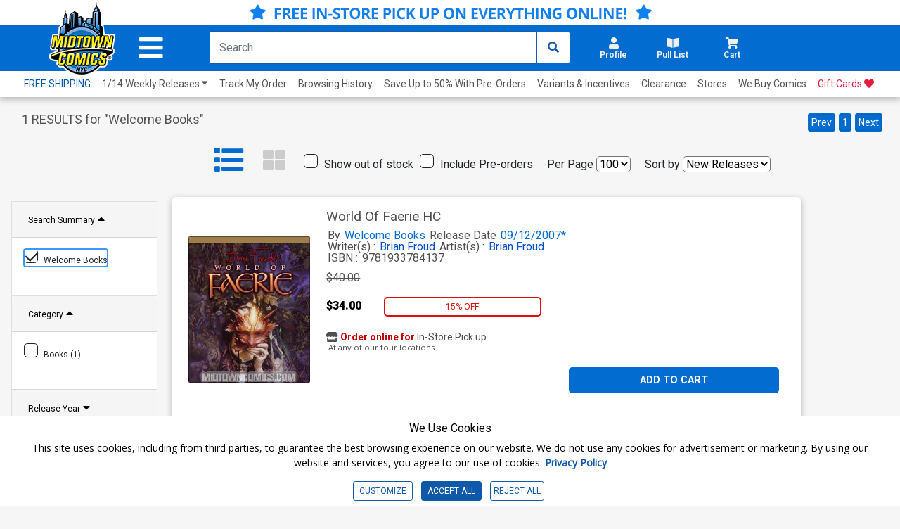

--- FILE ---
content_type: text/html; charset=utf-8
request_url: https://www.midtowncomics.com/search?mn=Welcome+Books
body_size: 38535
content:

<!DOCTYPE html>
<html lang="en">

<head>

    <meta charset="utf-8">
    <meta name="theme-color" content="#00365a">
    <meta http-equiv="X-UA-Compatible" content="IE=edge">
    <meta name="viewport" content="width=device-width, initial-scale=1, user-scalable=yes">
    <link rel="icon" href="https://www.midtowncomics.com/images/favicon.ico">

    <!-- Google Tag Manager -->
    <script type="64c58c34b93fea0366aa4543-text/javascript">
    (function (w, d, s, l, i) {
            w[l] = w[l] || []; w[l].push({
                'gtm.start':
                    new Date().getTime(), event: 'gtm.js'
            }); var f = d.getElementsByTagName(s)[0],
                j = d.createElement(s), dl = l != 'dataLayer' ? '&l=' + l : ''; j.async = true; j.src =
                    'https://www.googletagmanager.com/gtm.js?id=' + i + dl; f.parentNode.insertBefore(j, f);
        })(window, document, 'script', 'dataLayer', 'GTM-N48DP8');</script>
    <!-- End Google Tag Manager -->


    <link rel="stylesheet" href="https://use.fontawesome.com/releases/v5.3.1/css/all.css" integrity="sha384-mzrmE5qonljUremFsqc01SB46JvROS7bZs3IO2EmfFsd15uHvIt+Y8vEf7N7fWAU" crossorigin="anonymous">

    <link rel="shortcut icon" href="https://www.midtowncomics.com/images/midtown%20logo.png">

    <link href="https://www.midtowncomics.com/css/bootstrap.min.css" rel="stylesheet">
    <link href="https://www.midtowncomics.com/css/style-new2.css?1=5" rel="stylesheet"> <!--UPDATED-->
    <link href="https://www.midtowncomics.com/css/style.css?1=5" rel="stylesheet"> <!--UPDATED-->
    <link href="https://www.midtowncomics.com/css/nav-style-d.css?v=13" rel="stylesheet"> <!--UPDATED-->
    <link href="https://www.midtowncomics.com/css/main.css" rel="stylesheet">
    <link href="https://www.midtowncomics.com/css/front-d.css" rel="stylesheet">
    <link href="https://www.midtowncomics.com/css/product-showcase.css?1=2" rel="stylesheet">
    <link href="https://www.midtowncomics.com/css/footer.css" rel="stylesheet">
    <link href="https://www.midtowncomics.com/css/side-tabs.css?v=081919" rel="stylesheet">
    <link href="https://www.midtowncomics.com/css/colors.css" rel="stylesheet">
    <link href="https://www.midtowncomics.com/css/dropdown.css?version=1" rel="stylesheet">
    <link href="https://www.midtowncomics.com/css/product-modal.css" rel="stylesheet">
    <link href="https://www.midtowncomics.com/css/spinner.css" rel="stylesheet">
    <link href="https://fonts.googleapis.com/css?family=Open+Sans|Oswald|Roboto+Condensed" rel="stylesheet">
    <link href="https://www.midtowncomics.com/css/simplePagination.css" rel="stylesheet">

    
    <link href="https://www.midtowncomics.com/js/jquery/jquery-ui-1.14.0/jquery-ui.min.css" rel="stylesheet" />

    <link media="print" href="https://www.midtowncomics.com/css/print.css" rel="stylesheet" />


    <script src="https://www.midtowncomics.com/js/jquery-3.5.1.min.js" type="64c58c34b93fea0366aa4543-text/javascript"></script>
    <script src="https://www.midtowncomics.com/js/jquery-migrate-3.1.0.min.js" type="64c58c34b93fea0366aa4543-text/javascript"></script>
    <script src="https://www.midtowncomics.com/js/jquery.simplePagination.js" type="64c58c34b93fea0366aa4543-text/javascript"></script>
    <script src="https://www.midtowncomics.com/js/jquery.number.js" type="64c58c34b93fea0366aa4543-text/javascript"></script>

    
    <script src="https://www.midtowncomics.com/js/jquery/jquery-ui-1.14.0/jquery-ui.min.js" type="64c58c34b93fea0366aa4543-text/javascript"></script>

    <script src="https://www.midtowncomics.com/js/jquery.mobile.custom.min.js" type="64c58c34b93fea0366aa4543-text/javascript"></script>
    <script src="https://www.midtowncomics.com/js/popper.min.js" type="64c58c34b93fea0366aa4543-text/javascript"></script>
    <script src="https://www.midtowncomics.com/js/bootstrap.min.js" type="64c58c34b93fea0366aa4543-text/javascript"></script>
    



    <!--Mobile Menu Dependencies-->
    <link rel="stylesheet" type="text/css" href="https://www.midtowncomics.com/css/component.css" />
    <script src="https://www.midtowncomics.com/js/modernizr.custom.js" type="64c58c34b93fea0366aa4543-text/javascript"></script>
    <style>
        .added-cart-show {
            display: block;
        }

        .added-cart-hide {
            display: none;
        }

        .add-cart-show {
            display: block;
        }

        .add-cart-hide {
            display: none;
        }

        #page { /*ADDED*/

            overflow-x: hidden;
            overflow-y: scroll;
            -webkit-overflow-scrolling: touch;
        }
    </style>

    <style>
        .cookieconsent div {
            background-color: white !important;
            font-family: 'Roboto', sans-serif;
            color: black !important;
        }

            .cookieconsent div p {
                font-size: 14px !important;
            }

        #cookieconsent3 .modal-content {
            font-family: 'Roboto', sans-serif;
        }

        .cookieconsent button {
            font-size: 12px;
        }

        #cookieconsent3 .modal-body {
            padding-left: 0;
        }

        #cookieconsent3 .modal-footer button {
            font-size: 14px;
        }

        /*ADDED*/
        #cookieCon button {
            color: #1058A8;
            border: solid 1px #1058A8;
        }

            /*ADDED*/
            #cookieCon button:hover {
                color: #fff;
                background-color: #1058A8;
            }


        /* custom checkbox */

        .customCheckbox input[type="checkbox"] {
            position: absolute;
            left: -9999px;
        }

        .customCheckbox label p {
            font-family: 'Roboto', sans-serif;
            font-size: 12px;
        }

        .customCheckbox input[type="checkbox"] + label {
            position: relative;
            padding: 3px 0 0 40px;
            cursor: pointer;
        }

            .customCheckbox input[type="checkbox"] + label:before {
                content: '';
                background: #fff;
                border: 2px solid #ccc;
                border-radius: 3px;
                height: 25px;
                width: 25px;
                position: absolute;
                top: 0;
                left: 0;
            }

            .customCheckbox input[type="checkbox"] + label:after {
                content: '';
                border-style: solid;
                border-width: 0 0 2px 2px;
                width: 15px;
                height: 8px;
                position: absolute;
                top: 6px;
                left: 5px;
                opacity: 0;
                transform: scale(2) rotate(-45deg);
                transition: transform 0.3s linear, opacity 0.3s linear;
            }

        .customCheckbox input[type="checkbox"]:checked + label:after {
            opacity: 1;
            transform: scale(1) rotate(-45deg);
            color: #1058A8; /*UPDATED*/
        }

        @media only screen and (max-width: 420px) {

            .cookieconsent p {
                font-size: 10px;
            }

            .cookieconsent h4 {
                font-size: 13px;
            }

            .cookieconsent button {
                font-size: 10px;
            }

            #cookieconsent3 .modal-footer button {
                font-size: 11px;
            }
        }

        @media only screen and (max-width: 375px) {
            .customCheckbox label p {
                font-size: 10px;
            }

            .cookieconsent h4 {
                font-size: 12px;
            }
        }
    </style>

    <script language="javascript" type="64c58c34b93fea0366aa4543-text/javascript">
        function validateEmail(sEmail) {
            var filter = /^([\w-\.]+)@((\[[0-9]{1,3}\.[0-9]{1,3}\.[0-9]{1,3}\.)|(([\w-]+\.)+))([a-zA-Z]{2,4}|[0-9]{1,3})(\]?)$/;
            if (filter.test(sEmail)) {
                return true;
            }
            else {
                return false;
            }
        }
        var midtown = {
            common: {
                base_url: "https://www.midtowncomics.com",
                img_url: "https://www.midtowncomics.com",
                pl: [],
                ct: [],
                save_cart: function () { },
                save_wishlist: function () { },
                load_quick_cart: function () { },
                load_quick_pull_list: function () { },
                manage_shop_button_graphics: function () { },
                manage_wishlist_graphics: function () { },
                manage_pull_list_graphics: function () { },
                load_mb: function () { },
                message_box: function () { },
                product_detail_modal: function () { },
                create_tabindex: function () { },
                remove_tabindex: function () { },
                load_quick_profile: function () { },
                show_foggy_image: function () { }
            },
            cart: {
                add_save_later: function () { },
                remove_save_later: function () { }
            },
            incentive: {
                apply: function () { }
            },
            product: {
                get_grade_detail: function () { }
            },
            gc: {
                claim: function () { }
            },
            shipping: {
                get_calculator: function () { }
            },
            pull_list: {
                save: function () { },
                load_title_detail: function () { }
            },
            site: {
                register: function () { }
            }
        };
        //*****************Message Box***********************************************
        midtown.common.message_box = function (message) {
            //alert("hi")
            var str = "";
            //str=str + "<div class=\"modal fade\" id=\"infoModal\" tabindex=\"-1\" role=\"dialog\" aria-labelledby=\"infolabel\" aria-hidden=\"true\">";
            str = str + "     <div class=\"modal-dialog modal-dialog-centered\">";
            str = str + "         <div class=\"modal-content\">";
            str = str + "             <div class=\"modal-header\">";
            str = str + "                 <h2 class=\"modal-title\" id=\"infolabel\">Info</h2>";
            str = str + "                 <button type=\"button\" class=\"close\" data-dismiss=\"modal\" aria-label=\"Close\">";
            str = str + "                     <span aria-hidden=\"true\">&times;</span>";
            str = str + "                 </button>";
            str = str + "             </div>";
            str = str + "             <div class=\"modal-body\">" + message + "</div>";
            str = str + "             <div class=\"modal-footer\">";
            str = str + "                 <button type=\"button\" class=\"btn edit\" data-dismiss=\"modal\">OKAY</button>";
            str = str + "             </div>";
            str = str + "         </div>";
            str = str + "     </div>";
            //str=str + "</div>";

            return str;

        }
        //*********** Load Quick Cart *************************************
        midtown.common.load_quick_cart = function () {
            var form = $("<form/>", { method: 'post' });
            form.append(
                $("<input>",
                     {
                         type: 'hidden',
                         name: 'refresh',
                         id: 'refresh',
                         value: 1
                     }
                 )
            );
            $.ajax({
                type: 'POST',
                url: 'https://www.midtowncomics.com/cart-load-quick',
                data: form.serialize(),
                error: function () { },
                success: function (result) {
                    // alert(result);
                    //$("#cart-button").html("");

                    $("#cart-button").html(result);
                }
            });
        }
        //************Cart Save*********************************
        midtown.common.save_cart = function (pr_id, sc_qty,plid) {
            //alert(pr_id);
            //alert(sc_qty);
            if (plid == null) {
                plid=0;
            }
            var came_from = sc_qty;
            var form = $("<form/>", { method: 'post' });
            form.append(
                $("<input>",
                     {
                         type: 'hidden',
                         name: 'pr_id',
                         id: 'pr_id',
                         value: pr_id
                     }
                 )
            );
            form.append(
                $("<input>",
                     {
                         type: 'hidden',
                         name: 'plid',
                         id: 'plid',
                         value: plid
                     }
                 )
            );
            form.append(
                $("<input>",
                     {
                         type: 'hidden',
                         name: 'sc_qty',
                         id: 'sc_qty',
                         value: sc_qty
                     }
                 )
            );
            form.append(
                $("<input>",
                     {
                         type: 'hidden',
                         name: 'refresh',
                         id: 'refresh',
                         value: 1
                     }
                 )
            );



            //***********************************
            $.ajax({
                type: 'POST',
                url: 'https://www.midtowncomics.com/cart-save',
                data: form.serialize(),
                error: function () {
                    // $('#sp_address_msg').html('An error has occurred');
                },
                success: function (result) {
                    //alert(result)
                    //$("#cart-button").html("");
                    $("#cart-button").html(result);
                    midtown.common.manage_shop_button_graphics(pr_id, sc_qty);
                    //var rs = eval("(" + result + ")");
                    //if (rs[0].CODE == "0") {
                    //     midtown.common.manage_shop_button_graphics(pr_id, sc_qty);
                    // }
                    //else {
                    //    midtown.common.manage_shop_button_graphics(pr_id, sc_qty);
                    //}
                    //midtown.common.load_quick_cart();
                    midtown.common.load_mb();
                }
            });
        }
        //***************Shop button Graphics*************************************
        midtown.common.manage_shop_button_graphics = function (pr_id, sc_qty) {
            //alert(pr_id);
            //alert(sc_qty);

            $("div[id='addedtocart" + pr_id + "']").removeClass("added-cart-hide");
            $("div[id='addedtocart" + pr_id + "']").removeClass("added-cart-show");

            $("div[id='addtocart" + pr_id + "']").removeClass("add-cart-hide");
            $("div[id='addtocart" + pr_id + "']").removeClass("add-cart-show");



            if (sc_qty == "0") {



                $("div[id='addedtocart" + pr_id + "']").addClass("added-cart-hide");
                $("div[id='addtocart" + pr_id + "']").addClass("add-cart-show");

                $("div[id='addtocart" + pr_id + "']").find(".qty").val(1);
                $("div[id='addtocart" + pr_id + "']").find(".qty-container").hide();

                $("div[id='addtocart" + pr_id + "']").find(".add-cart").delay(600).fadeOut(400, 'swing', function () {
                    $("div[id='addtocart" + pr_id + "']").find(".cart-label").html("ADD TO CART");
                    $("div[id='addtocart" + pr_id + "']").find(".add-cart").css("background-color", "#0D79F2");
                    $("div[id='addtocart" + pr_id + "']").find(".add-cart").fadeIn(100);
                })



            } else {

                $("div[id='addedtocart" + pr_id + "']").addClass("added-cart-show");
                $("div[id='addtocart" + pr_id + "']").addClass("add-cart-hide");
                $("div[id='addtocart" + pr_id + "']").find(".qty").val(sc_qty);
                $("div[id='addedtocart" + pr_id + "']").find(".qty").val(sc_qty);
                $("div[id='addtocart" + pr_id + "']").find(".qty-container").show();




            }
        }
        //***********************************************
        midtown.product.get_grade_detail = function (pr_id) {
            // alert(pr_id);

            var form = $("<form/>", { method: 'post' });
            form.append(
                $("<input>",
                     {
                         type: 'hidden',
                         name: 'pr_id',
                         id: 'pr_id',
                         value: pr_id
                     }
                 )
            );
            //***********************************
            $.ajax({
                type: 'POST',
                url: 'https://www.midtowncomics.com/grades-load-detail',
                data: form.serialize(),
                error: function () {
                    // $('#sp_address_msg').html('An error has occurred');
                },
                success: function (result) {
                    //  alert(result)
                    $("#grade_detail").html(result);
                }
            });
        }

        $(document).ready(function () {


            var localserver = "https://www.midtowncomics.com";


            $('a[href*="' + localserver + '"]').mousedown(function (event) {
                // Just in case, be safe and don't do anything
		//alert("hi");
                switch (event.which) {
                    case 1:
                        var link = $(this);
                        var href = link.attr('href');
                        var noProtocol = href.replace(/http[s]?:\/\//, '');

                        if (href.indexOf("javascript") < 0 && href.indexOf("http") >= 0) {
                            //alert(href);
                            var plid = GetParameterValues('plid');
                            //alert("plid =  " + plid);
                            //href = href.replace('?plid=' + plid, '');
                            //href = href.replace('&plid=' + plid, '');
                            // alert(href);
                            AddClickHistory(plid)
                            window.open(href, '_self');

                            break;
                        }



                    case 2:
                        // alert('Middle Mouse button pressed.');
                        break;
                    case 3:
                        //alert('Right Mouse button pressed.');
                        break;

                }

                return false;




                function GetParameterValues(param) {
                    var url = href.slice(href.indexOf('?') + 1).split('&');
                    for (var i = 0; i < url.length; i++) {
                        var urlparam = url[i].split('=');
                        if (urlparam[0] == param) {
                            return urlparam[1];
                        }
                    }
                }

                function AddClickHistory(linkID) {

                    $.ajax({
                        type: 'POST',
                        url: 'https://www.midtowncomics.com/click-history-external-record',
                        data: { plid: linkID },
                        error: function () {
                            //  $('#sp_address_msg').html('An error has occurred');
                        },
                        success: function (result) {
                            // alert(result);
                        }
                    });


                }
            });
            //load_quick_cart();
            //midtown.common.load_quick_cart();
            //midtown.common.load_quick_pull_list();
        });

    </script>
    <script language="javascript" type="64c58c34b93fea0366aa4543-text/javascript">

        midtown.common.product_detail_modal = function (pr_id) {
            //  alert(pr_id);
            var form = $("<form/>", { method: 'post' });
            form.append(
                $("<input>",
					 {
					     type: 'hidden',
					     name: 'pr_id',
					     id: 'pr_id',
					     value: pr_id
					 }
				 )
			);


            var isFoggy = "false";
            isFoggy = $("#modalTrigger_" + pr_id).hasClass("foggy");


            if (isFoggy == true) {
                // alert("Show Desclaimer");
                isFoggy = "true";
            }
            else { isFoggy = "false"; }

            //alert(isFoggy);
            form.append(
			   $("<input>",
					{
					    type: 'hidden',
					    name: 'isFoggy',
					    id: 'isFoggy',
					    value: isFoggy
					}
				)
		   );
            //***********************************
            // alert()
            $.ajax({
                type: 'POST',
                url: 'https://www.midtowncomics.com/product-load-detail-modal',
                data: form.serialize(),
                error: function () {
                    //  $('#sp_address_msg').html('An error has occurred');
                },
                success: function (result) {
                    //alert(result);
                    $("#productModal").html(result);
                    $("#productModal").modal('show');
                    $("#productModal").one("hidden.bs.modal", function () { $("#modalTrigger_" + pr_id).focus(); })
                }
            });

        }

        //Show Foggy Image
        midtown.common.show_foggy_image = function (pr_id) {

            //   alert(pr_id);

            var form = $("<form/>", { method: 'post' });
            form.append(
				$("<input>",
					 {
					     type: 'hidden',
					     name: 'pr_id',
					     id: 'pr_id',
					     value: pr_id
					 }
				 )
			);

            $.ajax({
                type: 'POST',
                url: 'https://www.midtowncomics.com/ShowFoggyImage',
                data: form.serialize(),
                error: function () { },
                success: function (result) {
                    //alert(result);
                    var rs = eval("(" + result + ")");
                    if (rs[0].CODE == "0") {
                        $("[aria-label='product'] a").each(function () {
                            if ($(this).hasClass("foggy")) {
                                $(this).removeClass("foggy");
                                //$(this).foggy(false);
                            }
                        });
                        $("#top-section img").each(function () {
                            if ($(this).hasClass("foggy")) {
                                $(this).removeClass("foggy");
                                //$(this).foggy(false);
                            }
                        })
                        $("#productModal").modal('hide');
                        $("#enlargeImageModal").modal('hide');
                        $("#modalTrigger_" + pr_id).focus();
                        location.reload(true);
                    }
                    else if (rs[0].CODE == "100") {
                        debugger
                        $("#productModal").modal('hide');
                        $("#enlargeImageModal").modal('hide');
                        window.location.replace("https://www.midtowncomics.com/login");
                    }
                    else {
                        // adjust_wishlist_button_graphics(pr_parentid, sc_qty);
                    }
                }
            });
        }
    </script>

    <!-- wish list save code-->
    <script language="javascript" type="64c58c34b93fea0366aa4543-text/javascript">
        midtown.common.save_wishlist = function (pr_parentid, qty) {
            var form = $("<form />", { method: 'post' });
            form.append($("<input>", {
                type: 'hidden',
                name: 'pr_id',
                id: 'pr_id',
                value: pr_parentid
            }));

            form.append($("<input>", {
                type: 'hidden',
                name: 'qty',
                id: 'qty',
                value: qty
            }));

            //  alert(pr_parentid,qty,sh_id)

            $.ajax({
                type: 'POST',
                url: 'https://www.midtowncomics.com/wishlist-save',
                data: form.serialize(),
                error: function () { },
                success: function (result) {
                    // alert(result)
                    var rs = eval("(" + result + ")");
                    if (rs[0].CODE == "0") {
                        midtown.common.manage_wishlist_graphics(pr_parentid);
                    }
                    else {
                        // adjust_wishlist_button_graphics(pr_parentid, sc_qty);
                    }
                }
            });
        }

        midtown.common.manage_wishlist_graphics = function (pr_id) {

            $("div[id='addedtowishlist" + pr_id + "']").removeClass("added-cart-hide");
            $("div[id='addedtowishlist" + pr_id + "']").removeClass("added-cart-show");

            $("div[id='addtowishlist" + pr_id + "']").removeClass("add-cart-hide");
            $("div[id='addtowishlist" + pr_id + "']").removeClass("add-cart-show");

            $("div[id='addtowishlist" + pr_id + "']").addClass("add-cart-hide");
            $("div[id='addedtowishlist" + pr_id + "']").addClass("added-cart-show");
        }

    </script>
    <script language="javascript" type="64c58c34b93fea0366aa4543-text/javascript">
        //*************** Pull List*******************************************
        midtown.common.load_quick_pull_list = function () {
            //alert(midtown.common.pl);
            var result = midtown.common.pl;
            //alert(result.success)
            var str = "";
            //if (result.success == true) {

            var pull_list_count = 0;
            var pull_list_percentage = 0;
            var remaining_count = 0;
            var regular_title_count = 0;
            var non_regular_title_count = 0;



            if (result.data.length > 0) {
                pull_list_count = result.data[0].Column["total_sub_qty"];
                for (var i = 0; i < result.data.length; i++) {
                    if (result.data[i].Column["su_count"] == "1") {
                        regular_title_count += parseInt(result.data[i].Column["sd_qty"]);
                    }
                    else {
                        non_regular_title_count += parseInt(result.data[i].Column["sd_qty"]);
                    }
                }
            }
            if (parseInt(regular_title_count) >= 10) {
                pull_list_percentage = 100;
                remaining_count = 0;
            } else if (parseInt(regular_title_count) < 10) {
                if (parseInt(regular_title_count) > 0) {
                    pull_list_percentage = 100 - ((10 - parseInt(regular_title_count)) * 100) / 10
                } else {
                    pull_list_percentage = 0;
                }
                remaining_count = 10 - parseInt(regular_title_count);
            }




            str += "<a title=\"Pullist\" class=\"nav-link dropdown-toggle side-drop-button setdim tabindex\" href=\"" + midtown.common.img_url + "/pull-list-browse\" id=\"pullist-DropdownMenuLink\" role=\"button\" data-toggle=\"dropdown\" aria-expanded=\"false\" aria-controls=\"pl-dropdown\">";
            str += "  <div class=\"row\">";
            str += "      <i class=\"fas fa-book-open\"></i>";

            if (pull_list_count > 0) {

                str += "      <div class=\"badge " + ((pull_list_percentage >= 100) ? "bg-green" : "") + "\">" + pull_list_count + "<span class=\"hidden\"> items in pull list</span></div>";
                str += "      <div aria-hidden=\"false\" class=\"hidden\" role=\"alert\">" + pull_list_count + " items in pull list</div>";

            }
            str += "  </div>";
            str += "  <div class=\"row\"><h2 aria-hidden=\"true\">Pull List</h2></div>";
            str += "</a>";
            //********************************************************
            str += "<ul id=\"pl-dropdown\" class=\"dropdown-menu hover-menu submenu\" role=\"menu\">";
            str += "    <div>";
            str += "        <div class=\"container\">";
            str += "            <a href=\"\"><i class=\"fas fa-caret-up drop-caret\" class=\"hidden\" aria-hidden=\"true\" id=\"cart-caret\"></i></a>";
            str += "            <div class=\"row top-header\">";
            str += "               <div class=\"bold col-7\"><h3>Your Pull List</h3></div>";
            str += "               <div class=\"right col-5\">";
            str += "                    <div class=\"item-count\"> <span id=\"cart-drop-count\" class=\"bold\">" + pull_list_count + "</span> Items in Pull List </div>";
            str += "               </div>";
            str += "            </div>";
            str += "            <div class=\"row pf-pl-ct-header\">";
            if (parseInt(remaining_count) > 0) {
                str += "                <p role=\"alert\">Add <span class=\"bold\" id=\"ct-progress-count\">" + remaining_count + " more regular titles</span> to complete your Pull List</p>";
            } else {
                str += "                <p role=\"alert\"><span class=\"bold\" id=\"ct-progress-count\">You are qualified for Pull List</span></p>";
            }
            str += "            </div>";
            str += "            <div class=\"row\" id=\"pl-progress\">";
            str += "                <div class=\"col-2 center\">";
            str += "                    <label class=\"bold\">" + regular_title_count + "</label>";
            str += "                </div>";
            str += "                <div class=\"col-8\">";
            str += "                    <div class=\"progress\">";
            str += "                        <div class=\"progress-bar " + ((pull_list_percentage >= 100) ? "" : "progress-bar-striped progress-bar-animated") + " \" role=\"progressbar\" aria-valuenow=\"10\" aria-valuemin=\"1\" aria-valuemax=\"75\" style=\"width: " + pull_list_percentage + "%\"></div>";
            str += "                    </div>";
            str += "                </div>";
            str += "                <div class=\"col-2 center\">";
            str += "                    <label class=\"bold\">" + ((parseInt(regular_title_count) > 10) ? regular_title_count : 10) + "</label>";
            str += "                </div>";
            str += "            </div>";
            str += "        </div>";
            str += "        <ul class=\"product-section\">";

            if (result.data.length > 0) {
                for (var i = 0; i < result.data.length; i++) {

                    str += "    <li Class=\"row product-card\">";
                    str += "        <div Class=\"col-3 product-img\">";
                    str += "            <div Class=\"center\">";
                    if (result.data[i].Column["pr_bimg"] == "1") {
                        str += "                    <img src=\"" + midtown.common.img_url + "/images/PRODUCT/FUL/" + result.data[i].Column["pr_id"] + "_ful.jpg\" alt=\"\" />";
                    } else {
                        str += "                    <img src=\"" + midtown.common.img_url + "/images/PRODUCT/FUL/imagecomingsoon_ful.jpg\" alt=\"\" />";
                    }
                    str += "            </div>";
                    str += "        </div>";
                    str += "        <div Class=\"col-7\">";
                    str += "            <div Class=\"row product-details\" aria-label=\"" + result.data[i].Column["su_title"] + "\">";
                    str += "                <a href=\"#\">" + result.data[i].Column["su_title"] + ((result.data[i].Column["su_count"] == "1") ? "(<b>regular</b>)" : "(<b>non-regular</b>)") + "</a>";
                    str += "            </div>";
                    str += "            <div Class=\"row remove\"> <a href=\"javascript:midtown.pull_list.save(" + result.data[i].Column["su_id"] + ",0)\" class=\"bold\">Remove</a> </div>";
                    str += "        </div>";
                    str += "        <div Class=\"col-1 cart-qty\">";
                    str += "            <p>" + result.data[i].Column["sd_qty"] + "</p>";
                    str += "        </div>";
                    str += "    </li>";
                }
            } else {
                str += "    <li Class=\"row product-card empty-cart\">";
                str += "        <div Class=\"col-4 image-container\">";
                str += "            <img src = \"" + midtown.common.img_url + "/images/helpful_deadpool.png\">";
                str += "        </div>";
                str += "        <p Class=\"col-8 center grey\">Your Pull List Is empty</p>";
                str += "    </li>";
            }
            str += "</ul>";
            str += "<div Class=\"row drop-footer\">";
            str += "    <div Class=\"col-12\">";
            str += "        <div Class=\"center\"> <a href=\"" + midtown.common.base_url + "/faq#faqpullList\" class=\"\">What's a Pull List?</a> </div>";
            str += "    </div>";
            str += "    <div Class=\"col-12\">";
            str += "        <div Class=\"center\">";
            str += "            <Button id=\"pl-drop-button\" type=\"button\" onclick=\"set_view_pl()\" class=\"cart-button userway-s1-selected\" title=\"View My Pull List\">VIEW PULL LIST</Button>";
            str += "        </div>";
            str += "    </div>";
            str += "</div>";
            str += "</div>";
            str += "</ul>";
            //}
            $("#pull-list-button").html(str);

            $("#pullist-DropdownMenuLink").on("focus", function (event) {
                $(this).find("[role='alert']").attr("aria-hidden", true)
            });
            $("#pullist-DropdownMenuLink").on("focusout", function (event) {
                $(this).find("[role='alert']").attr("aria-hidden", false)
            });


        }

        function set_view_pl() {
            window.location.href = "https://www.midtowncomics.com/pull-list-browse";
        }



        midtown.pull_list.save = function (su_id, qty) {
            var form = $("<form/>", { method: 'post' });
            form.append(
                $("<input>",
                     {
                         type: 'hidden',
                         name: 'su_id',
                         id: 'su_id',
                         value: su_id
                     }
                 )
            );
            form.append(
                $("<input>",
                     {
                         type: 'hidden',
                         name: 'qty',
                         id: 'qty',
                         value: qty
                     }
                 )
            );
            form.append(
                $("<input>",
                     {
                         type: 'hidden',
                         name: 'refresh',
                         id: 'refresh',
                         value: 1
                     }
                 )
            );



            //***********************************
            $.ajax({
                type: 'GET',
                url: 'https://www.midtowncomics.com/pull-list-save',
                data: form.serialize(),
                error: function () {
                    // $('#sp_address_msg').html('An error has occurred');
                },
                success: function (result) {
                    // $("#ajax-loader-small_" + su_id).hide();
                    midtown.common.pl = result;
                    midtown.common.load_quick_pull_list();
                    midtown.common.manage_pull_list_graphics(su_id, qty);
                    midtown.common.load_mb();
                }
            });
        }
        //******************************************
        midtown.common.manage_pull_list_graphics = function (su_id, qty) {

            if (qty == "0") {

                $("div[id='addtopl" + su_id + "']").removeClass("add-cart-hide");
                $("div[id='addtopl" + su_id + "']").removeClass("add-cart-show");

                $("div[id='addedtopl" + su_id + "']").removeClass("add-cart-hide");
                $("div[id='addedtopl" + su_id + "']").removeClass("add-cart-show");

                $("div[id='addtopl" + su_id + "']").addClass("add-cart-show");
                $("div[id='addedtopl" + su_id + "']").addClass("add-cart-hide");


            } else {


                $("div[id='addtopl" + su_id + "']").removeClass("add-cart-hide");
                $("div[id='addtopl" + su_id + "']").removeClass("add-cart-show");

                $("div[id='addedtopl" + su_id + "']").removeClass("add-cart-hide");
                $("div[id='addedtopl" + su_id + "']").removeClass("add-cart-show");

                $("div[id='addtopl" + su_id + "']").addClass("add-cart-hide");
                $("div[id='addedtopl" + su_id + "']").addClass("add-cart-show");


            }
        }

        //******Pull List Load Title Detail************************
        midtown.pull_list.load_title_detail = function (su_id) {

            var form = $("<form/>", { method: 'post' });
            form.append(
                    $("<input>",
                         {
                             type: 'hidden',
                             name: 'su_id',
                             id: 'su_id',
                             value: su_id
                         }
                     )
                );
            $.ajax({
                type: 'POST',
                url: 'https://www.midtowncomics.com/pull-list-load-detail',
                data: form.serialize(),
                error: function () {
                    // $('#sp_address_msg').html('An error has occurred');
                },
                success: function (result) {
                    $("#comicModal").html(result);
                    $("#comicModal").modal('show');
                }
            });



        }



    </script>

    <script type="64c58c34b93fea0366aa4543-text/javascript">
        function CheckBrowser(e) {
            if (window.event)
                key = window.event.keyCode;     //IE
            else
                key = e.which;     //firefox
            return key;
        }
    </script>



    <script language="javascript" type="64c58c34b93fea0366aa4543-text/javascript">

        var pageName = "Search";


    </script>

    <!-- FONTS -->
    <link rel="preconnect" href="https://fonts.gstatic.com">
    <link href="https://fonts.googleapis.com/css2?family=Roboto:wght@300;400;700;900&display=swap" rel="stylesheet">
    <link href="https://fonts.googleapis.com/css2?family=Roboto+Condensed:wght@300;400;700&display=swap" rel="stylesheet">

    <!-- Start of midtowncomicshelp Zendesk Widget script -->
    <script id="ze-snippet" src="https://static.zdassets.com/ekr/snippet.js?key=fc204480-5951-42d4-8452-b3d0d122f51c" type="64c58c34b93fea0366aa4543-text/javascript"></script>
    <!-- End of midtowncomicshelp Zendesk Widget script -->


     <!-- Google tag (gtag.js) -->
    <script async src="https://www.googletagmanager.com/gtag/js?id=AW-17032490200" type="64c58c34b93fea0366aa4543-text/javascript"></script>
    <script type="64c58c34b93fea0366aa4543-text/javascript"> window.dataLayer = window.dataLayer || []; function gtag(){dataLayer.push(arguments);} gtag('js', new Date()); gtag('config', 'AW-17032490200'); </script>
    <!-- Event snippet for Website sale conversion page -->





</head>

<body>

    <!-- Google Tag Manager (noscript) -->
    <noscript>
        <iframe src=https://www.googletagmanager.com/ns.html?id =GTM-N48DP8
                height="0" width="0" style="display:none;visibility:hidden"></iframe>
    </noscript>
    <!-- End Google Tag Manager (noscript) -->

    <!--Facebook Profile Plugin Scripts-->
    <div id="fb-root"></div>
    <script type="64c58c34b93fea0366aa4543-text/javascript">

        //(function (d, s, id) {
        //        var js, fjs = d.getElementsByTagName(s)[0];
        //        if (d.getElementById(id)) return;
        //        js = d.createElement(s);
        //        js.id = id;
        //        js.src = 'https://connect.facebook.net/en_US/sdk.js#xfbml=1&version=v3.0';
        //        fjs.parentNode.insertBefore(js, fjs);
        //    }(document, 'script', 'facebook-jssdk'));
    </script>
    <div id="page">
        <header>
            <div id="stickyNav">

                <!--Main Nav Header-->
                








           <!--Main Nav Header-->

<a id="skipToMain" href="#pageName" class="hidden tabindex" tabindex="0">Skip to Main Content</a>


<!--FLASH SALE-->
<!--<div id="top-bnr" class="py-1" style="text-align: center;background-color: #9b009c;">
    <a href="https://www.midtowncomics.com/search?q=cdw_0213&plid=601" target=_blank style="color: #fff;"><i class="fas fa-star hide-mobile"></i> UP TO 50% OFF SELECT GRAPHIC NOVELS! ONLINE ONLY, TODAY ONLY!  <i class="fas fa-star hide-mobile"></i></a></div>-->
<!--/FLASH SALE-->

<!--FLASH SALE--ADA-->
<!--<div id="top-bnr" class="py-1 notice-banner" style="text-align: center;background-color: #f9c642;">
    <a href="https://www.midtowncomics.com/search?q=cdw_1209&plid=601" target=_blank style="color: #212121;"><i class="fas fa-star hide-mobile"></i> UP TO 60% OFF FIRST ISSUES! ONLINE ONLY, TODAY ONLY! <i class="fas fa-star hide-mobile"></i></a></div>-->
<!--->

<!--ALERT-->
<!--<div class="py-1 hide-mobile" style="text-align: center;background-color: #e31c3d;">
    <a href="https://www.midtowncomics.com/faq"><span style="font-size: 15px;font-weight: 600; color: white;">HOLIDAY SHIPPING ALERTS & STORE HOURS</span> </a>
</div>-->

<!--<div class="py-1 hide-mobile" style="text-align: center;background-color: #f9c642;">
    <a href="https://www.midtowncomics.com/search?q=cdw_0106&plid=601"><span style="font-size: 16px;font-weight: 600; color: black;"><i class="fas fa-star hide-mobile"></i> UP TO 60% OFF SIGNED COMICS & PREMIUM BACK ISSUES! ONLINE ONLY, TODAY ONLY! <i class="fas fa-star hide-mobile"></i> </span> </a>
</div>-->

	
<!--ALERT MOBILE-->
<!--<div class="hide-big notice-banner " style="text-align: center;background-color:  #f9c642; ">
    <a href="https://www.midtowncomics.com/search?q=cdw_0106&plid=601"><span style="font-size: 12px; font-weight: 600; color: black; padding-top: -1rem; line-height: normal; " class="mx-1">UP TO 60% OFF SIGNED COMICS & PREMIUM BACK ISSUES! ONLINE ONLY, TODAY ONLY!</span> </a>
</div>-->

<!--<div class="hide-big notice-banner" style="text-align: center;background-color:  #e31c3d; ">
    <a href="https://www.midtowncomics.com/faq"><span style="font-size: 14px; font-weight: 600; color: white; padding-top: -1rem ">HOLIDAY SHIPPING ALERTS & STORE HOURS</span> </a>
</div>-->


<!-----Special Header Banner-->
<!--<div id="topbnr" style="height:100%; text-align: center;background-color: #fff">
     <a href="https://www.midtowncomics.com/search?prids=2163339,2163340,2114727,2114728,2163344&plid=601"><img src="https://www.midtowncomics.com/images/jn/2022/1026/nycc-exc_header.png" class="img-fluid" alt="Amazing Fantasy #1000 Midtown x Whanot Exclusive"/></a>
</div>-->

<!--FCBD BANNER-->
<!--<div id="topbnr" style="height:100%; text-align: center;background-color: #fff">
     <a href="https://www.midtowncomics.com/free-comic-book-day?plid=601"><img src="https://www.midtowncomics.com/images/jn/2024/0501/fcbd-header24.png" class="img-fluid" alt="Free Comic Book Day"/></a>
</div>-->


<!--WHITE BANNER--->
<div class="ad-banner-top">
   <!-----FLASH SALE BANNER---->  
   <!--<div id="top-bnr" class="ad-banner-top-slide" style="text-align: center;background-color: #f9c642;">
      <a href="https://www.midtowncomics.com/search?q=cdw_0106&plid=601">
             <img  class="hide-mobile img-responsive" src="https://www.midtowncomics.com/images/jn/2026/0107/flash_sale.png" alt="UP TO 60% OFF FIRST ISSUES! ONLINE ONLY, TODAY ONLY!" />
            <img  class="hide-big img-fluid" src="https://www.midtowncomics.com/images/jn/2026/0107/flash_sale_mobile.png" alt="UP TO 60% OFF FIRST ISSUES! ONLINE ONLY, TODAY ONLY!" />
        </a>
    </div>-->
    
<!-----SPECIAL BANNER---->    
 <!--<div id="top-bnr" class="ad-banner-top-slide" style="text-align: center;background-color: #fff">
        <a href="https://www.midtowncomics.com/search?q=midtown_tcg_holiday_2025&plid=1">
            <img  class="hide-mobile ximg-responsive" src="https://www.midtowncomics.com/images/jn/2025/1217/special-header.png" alt="Magic - The Gathering: Final Fantasy and One Piece Card Game Available Now" />
            <img  class="hide-big img-fluid" src="https://www.midtowncomics.com/images/jn/2025/1217/special-header_mobile2.png" alt="Magic - The Gathering: Final Fantasy and One Piece Card Game Available Now mobile" />
        </a>
</div>-->
    
      <!-----INSTORE PICKUP BANNER---->  
   <div id="top-bnr" class="ad-banner-top-slide" style="text-align: center;background-color: #fff;">
      <a href="https://www.midtowncomics.com/curbside?plid=1">
             <img  class="hide-mobile ximg-responsive" src="https://www.midtowncomics.com/images/jn/2026/0107/instore_pickup.png" alt="FREE IN-STORE PICK UP" />
            <img  class="hide-big img-fluid" src="https://www.midtowncomics.com/images/jn/2026/0107/instore_pickup_mobile.png" alt="FREE IN-STORE PICK UP" />
        </a>
    </div>
    
    
</div>



<!--Main Nav Header-->
<div id="mainNav">

    <!--<div id="top-free-shipping">
        <p>Free Shipping on all qualifying orders!</p>
    </div>-->
    <div class="navbar navbar-expand-md navbar-light">
        <a id="trigger"><span class="hidden">Header Bars</span><i class="fas fa-bars" aria-hidden="true"></i></a>
        <div class="m-main-nav">
            <!-- Push Wrapper -->
            <div class="mp-pusher" id="mp-pusher">
                <!-- mp-menu -->
                <nav id="mp-menu" class="mp-menu" aria-label="mobile nav">
                    <div class="mp-level">
                        <h2>Home</h2>
                        <ul >
                            <li class="icon icon-arrow-left">
                                <a>Departments <i class="fas fa-chevron-right" aria-hidden="true"></i> </a>
                                <div class="mp-level mp-l2">
                                    <h2 class="icon icon-display">Departments</h2>
                                    <ul>
                                        <li><a class="mp-back" href="#"><span class="white">Main Menu</span><i class="fas fa-chevron-left" aria-hidden="true"></i></a>
                                        <li><a href="https://www.midtowncomics.com/comics?plid=3">Comics </a> </li>
                                         <li><a href="https://www.midtowncomics.com/search?cat=Back+Issues&plid=537">Back Issues</a> </li>
                                        <li><a href="https://www.midtowncomics.com/pull-list-browse?plid=368">Pull List</a> </li>
                                        <li><a href="https://www.midtowncomics.com/pre-orders-catalogs?plid=369">Pre-Orders</a> </li>
                                        <li><a href="https://www.midtowncomics.com/graphicnovels?plid=518">Graphic Novels </a> </li>
                                        <li><a href="https://www.midtowncomics.com/books?plid=520">Books</a> </li>
                                         <li><a href="https://www.midtowncomics.com/magazines?plid=534">Magazines</a> </li>
                                        <li><a href="https://www.midtowncomics.com/manga?plid=521">Manga </a> </li>
                                        <li><a href="https://www.midtowncomics.com/statues?plid=522">Statues </a> </li>
                                        <li><a href="https://www.midtowncomics.com/actionfigures?plid=523">Action Figures </a> </li>
                                        <li><a href="https://www.midtowncomics.com/collectibles?plid=524">Collectibles </a> </li>
                                        <li><a href="https://www.midtowncomics.com/apparel?plid=525">T-Shirts &amp; Apparel </a> </li>
                                        <li><a href="https://www.midtowncomics.com/supplies?plid=358">Supplies &amp; More </a> </li>
                                    </ul>
                                </div>
                            </li>
                            <li class="icon icon-arrow-left">
                                <a>My Account <i class="fas fa-chevron-right" aria-hidden="true"></i> </a>
                                <div class="mp-level mp-l2">
                                    <h2 class="icon icon-display">My Account</h2>
                                    <ul>
                                        <li><a class="mp-back"><span class="white">Main Menu</span><i class="fas fa-chevron-left" aria-hidden="true"></i></a></li>
                                        <li><a href="https://www.midtowncomics.com/account-settings?plid=375">Account Settings</a></li>
                                        <li><a href="https://www.midtowncomics.com/my-orders?plid=376">My Orders</a></li>
                                        <li><a href="https://www.midtowncomics.com/wishlist?plid=377">My Wish List</a></li>
                                        <li><a href="https://www.midtowncomics.com/my-giftcards?plid=378">Manage Gift Cards</a></li>
                                        <li><a href="https://www.midtowncomics.com/address-book?plid=379">My Address Book</a></li>
                                        <li><a href="https://www.midtowncomics.com/credit-cards?plid=380">My Credit Cards</a></li>
                                        <li><a href="https://www.midtowncomics.com/my-newsletter?plid=381">My Newsletters Settings</a></li>
                                        <li><a href="https://www.midtowncomics.com/preview-items?plid=382">My Pre-Order Items</a></li>
                                        <li><a href="https://www.midtowncomics.com/faq#faqpreview?plid=385">Previews FAQ</a></li>
                                        <li><a href="https://www.midtowncomics.com/pull-list-my?plid=386">My Pull List</a></li>
                                        <li><a href="https://www.midtowncomics.com/preview-orders?plid=376">My Pre-Orders</a></li>
                                    </ul>
                                </div>
                            </li>
                            <li><a href="https://www.midtowncomics.com/weekly-release/home?plid=526">Weekly Releases</a> </li>
                            <li><a href="https://www.midtowncomics.com/my-orders?plid=530">Track My Order</a></li>
                            <li><a href="https://www.midtowncomics.com/browsing-history?plid=584">Browsing History</a></li>
                            <li><a href="https://www.midtowncomics.com/search?cat=Back+Issues&q=Variant&plid=527">Variants &amp; Incentives</a> </li>
                            <li><a href="https://www.midtowncomics.com/search?cat=Back+Issues&clr=1&plid=367">Clearance</a> </li>
                            <li><a href="https://www.midtowncomics.com/timesquarestore?plid=528">Stores</a> </li>
                            <li><a href="https://www.midtowncomics.com/we-buy-comics?plid=529">We Buy Comics</a> </li>
                            <li><a href="https://www.midtowncomics.com/gift-cards?plid=531">Gift Cards</a></li>
                        </ul>
                    </div>
                </nav>
            </div>
        </div>
        <style>
            #checkout-button-kiosk {
                display: none;
            }

            #top-button1 {
                display: none;
            }
        </style>
        <a class="navbar-brand tabindex" href="https://www.midtowncomics.com/?plid=2" id="logos">
            <img id="brand-logo" src="https://www.midtowncomics.com/images/logos/midtown/midtown_logo.png" alt="Midtown Comics home" />
            <img id="brand-name" src="https://www.midtowncomics.com/images/logos/midtown/midtown_logo_mobile.png" alt="Midtown Comics Mobile Home">
        </a>
        <div class="navbar-collapse" id="mainNav-container">
         
            <div class="dropdown desktop-drop">
                <nav aria-label="Department Menu">
                    <div class="active" id="department-drop">
                        <button class="tabindex" id="department-drop-button" role="button" data-toggle="dropdown" aria-expanded="false" aria-controls="department_nav_drop" aria-label="Departments">
                            <span><i class="fas fa-bars" aria-hidden="true"></i></span><span><p>DEPARTMENTS</p></span>
                        </button>
                        <nav id="department_nav_drop" aria-label="Desktop department Nav">
                            <ul class="dropdown-menu hover-menu" id="dept-menu" aria-haspopup="true">
                                <li><span aria-hidden="true"><i id="department-caret" class="fas fa-caret-up drop-caret" aria-hidden="true"></i></span></li>
                                <li data-submenu-id="submenu-comics" class="dept-link">
                                    <a href="https://www.midtowncomics.com/comics?plid=3">Comics</a>
                                    <button class="expand-dept-sub-caret" aria-label="Comics Menu" aria-expanded="false" aria-controls="submenu-comics"><i class="fas fa-caret-right dept-arw" aria-hidden="true"></i></button>
                                    <div id="submenu-comics" class="popover popover-lg" style="display: none;">
                                        <div class="row popover-container">
                                            <div class="col-md-3 dept-submenu">
                                                <h2 class="grey camelcase">new releases</h2>
                                                <ul>
                                                        <li><a href="https://www.midtowncomics.com/weekly-release/home?plid=4&cat=61&wdate=01/14/2026">New Releases for 1/14</a></li>
                                                        <li><a href="https://www.midtowncomics.com/weekly-release/home?plid=4&cat=61&wdate=01/07/2026">New Releases for 1/7</a></li>
                                                        <li><a href="https://www.midtowncomics.com/weekly-release/home?plid=4&cat=61&wdate=12/31/2025">New Releases for 12/31</a></li>
                                                        <li><a href="https://www.midtowncomics.com/weekly-release/home?plid=4&cat=61&wdate=12/24/2025">New Releases for 12/24</a></li>
                                                        <li><a href="https://www.midtowncomics.com/weekly-release/home?plid=4&cat=61&wdate=12/17/2025">New Releases for 12/17</a></li>
                                                        <li><a href="https://www.midtowncomics.com/weekly-release/home?plid=4&cat=61&wdate=12/10/2025">New Releases for 12/10</a></li>
                                                        <li><a href="https://www.midtowncomics.com/weekly-release/home?plid=4&cat=61&wdate=12/03/2025">New Releases for 12/3</a></li>
                                                        <li><a href="https://www.midtowncomics.com/weekly-release/home?plid=4&cat=61&wdate=11/26/2025">New Releases for 11/26</a></li>
                                                        <li><a href="https://www.midtowncomics.com/weekly-release/home?plid=4&cat=61&wdate=11/19/2025">New Releases for 11/19</a></li>
                                                        <li><a href="https://www.midtowncomics.com/weekly-release/home?plid=4&cat=61&wdate=11/12/2025">New Releases for 11/12</a></li>
                                                        <li><a href="https://www.midtowncomics.com/weekly-release/home?plid=4&cat=61&wdate=11/05/2025">New Releases for 11/5</a></li>
                                                        <li><a href="https://www.midtowncomics.com/weekly-release/home?plid=4&cat=61&wdate=10/29/2025">New Releases for 10/29</a></li>

                                                </ul>

                                                <h2 class="grey camelcase">publishers</h2>
                                                <ul>

                                                    <li><a href="https://www.midtowncomics.com/boom-studios?plid=10">Boom Studios</a></li>
                                                    <li><a href="https://www.midtowncomics.com/dark-horse?plid=11">Dark Horse</a></li>
                                                    <li><a href="https://www.midtowncomics.com/dc-comics?plid=12">DC Comics</a></li>
                                                    <li><a href="https://www.midtowncomics.com/dynamite-entertainment?plid=13">Dynamite</a></li>
                                                    <li><a href="https://www.midtowncomics.com/idw-publishing?plid=14">IDW</a></li>
                                                    <li><a href="https://www.midtowncomics.com/image-comics?plid=15">Image Comics</a></li>
                                                    <li><a href="https://www.midtowncomics.com/search?cat=All+Comics&scat=Independents&plid=16">Independents</a></li>
                                                    <li><a href="https://www.midtowncomics.com/marvel-comics?plid=17">Marvel Comics</a></li>
                                                    <li><a href="https://www.midtowncomics.com/valiant-comics?plid=18">Valiant Comics</a></li>
                                                    <li><a href="https://www.midtowncomics.com/vertigo-comics?plid=19">Vertigo</a></li>

                                                </ul>

                                            </div>
                                            <div class="col-md-3 dept-submenu">
                                                <h2 class="grey camelcase">categories</h2>
                                                <ul>
                                                    <li><a href="https://www.midtowncomics.com/search?si=1&amp;cat=All+Comics&plid=20">#1s</a></li>
                                                    <li><a href="https://www.midtowncomics.com/search?q=genre_alternative&cat=All+Comics&plid=21">Alternative</a></li>
                                                    <li><a href="https://www.midtowncomics.com/search?q=annual&amp;cat=All+Comics&plid=22">Annuals</a></li>
                                                    <li><a href="https://www.midtowncomics.com/best-sellers?cat=61&plid=23">Best Sellers</a></li>
                                                    <li><a href="https://www.midtowncomics.com/search?q=comics_blank_cover&amp;cat=All+Comics&plid=24">Blank Covers</a></li>
                                                    <li><a href="https://www.midtowncomics.com/search?q=cgc&amp;cat=All+Comics&plid=25">CGC Graded</a></li>
                                                    <li><a href="https://www.midtowncomics.com/search?q=Midtown+Exclusive+&amp;cat=All+Comics&plid=26">Midtown Exclusives</a></li>
                                                    <li><a href="https://www.midtowncomics.com/search?q=one+shot&amp;cat=All+Comics&plid=27">One-Shots</a></li>
                                                    <li><a href="https://www.midtowncomics.com/search?cat=All+Comics&amp;q=Signed+By&plid=28">Signed Books</a></li>
                                                </ul>

                                                <h2 class="grey camelcase">Site-to-store</h2>
                                                <ul>
                                                    <li> <a href="https://www.midtowncomics.com/back-issues?plid=29">Order Back Issues For In-store Pickup</a> </li>
                                                    <li>
                                                        <h3><a href="https://www.midtowncomics.com/faq#faqgeneral">FREE BAG &amp; BOARD</a></h3>
                                                        <h3>WITH EVERY COMIC</h3>
                                                    </li>
                                                    <li>
                                                        <h3><a href="https://www.midtowncomics.com/shipping-info?plid=31">FREESHIPPING</a></h3>
                                                        <h3>ON QUALIFYING ORDERS</h3>
                                                    </li>
                                                </ul>


                                            </div>
                                            <div class="col-md-3 dept-submenu">
                                                <h2 class="grey camelcase">characters</h2>
                                                <ul>
                                                    <li><a href="https://www.midtowncomics.com/avengers?plid=32">Avengers</a></li>
                                                    <li><a href="https://www.midtowncomics.com/batman?plid=33">Batman</a></li>
                                                    <li><a href="https://www.midtowncomics.com/black-panther?plid=34">Black Panther</a></li>
                                                    <li><a href="https://www.midtowncomics.com/captain-america?plid=35">Captain America</a></li>
                                                    <li><a href="https://www.midtowncomics.com/daredevil?plid=36">Daredevil</a></li>
                                                    <li><a href="https://www.midtowncomics.com/deadpool?plid=37">Deadpool</a></li>
                                                    <li><a href="https://www.midtowncomics.com/doctor-who?plid=38">Doctor Who</a></li>
                                                    <li><a href="https://www.midtowncomics.com/the-flash?plid=39">Flash</a></li>
                                                    <li><a href="https://www.midtowncomics.com/guardians-of-the-galaxy?plid=40">Guardians of the Galaxy</a></li>
                                                    <li><a href="https://www.midtowncomics.com/green-arrow?plid=41">Green Arrow</a></li>
                                                    <li><a href="https://www.midtowncomics.com/green-lantern?plid=42">Green Lantern</a></li>
                                                    <li><a href="https://www.midtowncomics.com/hulk?plid=43">Hulk</a></li>
                                                    <li><a href="https://www.midtowncomics.com/justice-league?plid=44">Justice League</a></li>
                                                    <li><a href="https://www.midtowncomics.com/view-more-characters?plid=45">View More...</a></li>
                                                </ul>
                                            </div>                                            
                                        </div>
                                    </div>
                                </li>
                                <li data-submenu-id="submenu-variant" Class="dept-link">
                                    <a href="https://www.midtowncomics.com/search?cat=All+Comics&q=Variants&plid=532" Class="">Variants/Incentives</a>
                                    <button class="expand-dept-sub-caret" aria-label="Variants/Incentives Menu" aria-expanded="false" aria-controls="submenu-variant"><i class="fas fa-caret-right dept-arw" aria-hidden="true"></i></button>
                                    <div id="submenu-variant" Class="popover popover-sm" style="display: none; top: -1px; left: 184px; height: 268px;">
                                        <div Class="row  popover-container">
                                            <div Class="col-md-4 dept-submenu">
                                                <h2 Class="grey camelcase">New releases</h2>
                                                <ul>
                                                        <li><a href="https://www.midtowncomics.com/weekly-release/home?plid=46&cat=61&wdate=01/14/2026">New Releases for 1/14</a></li>
                                                        <li><a href="https://www.midtowncomics.com/weekly-release/home?plid=46&cat=61&wdate=01/07/2026">New Releases for 1/7</a></li>
                                                        <li><a href="https://www.midtowncomics.com/weekly-release/home?plid=46&cat=61&wdate=12/31/2025">New Releases for 12/31</a></li>
                                                        <li><a href="https://www.midtowncomics.com/weekly-release/home?plid=46&cat=61&wdate=12/24/2025">New Releases for 12/24</a></li>
                                                        <li><a href="https://www.midtowncomics.com/weekly-release/home?plid=46&cat=61&wdate=12/17/2025">New Releases for 12/17</a></li>
                                                        <li><a href="https://www.midtowncomics.com/weekly-release/home?plid=46&cat=61&wdate=12/10/2025">New Releases for 12/10</a></li>
                                                        <li><a href="https://www.midtowncomics.com/weekly-release/home?plid=46&cat=61&wdate=12/03/2025">New Releases for 12/3</a></li>
                                                        <li><a href="https://www.midtowncomics.com/weekly-release/home?plid=46&cat=61&wdate=11/26/2025">New Releases for 11/26</a></li>
                                                        <li><a href="https://www.midtowncomics.com/weekly-release/home?plid=46&cat=61&wdate=11/19/2025">New Releases for 11/19</a></li>
                                                        <li><a href="https://www.midtowncomics.com/weekly-release/home?plid=46&cat=61&wdate=11/12/2025">New Releases for 11/12</a></li>
                                                        <li><a href="https://www.midtowncomics.com/weekly-release/home?plid=46&cat=61&wdate=11/05/2025">New Releases for 11/5</a></li>
                                                        <li><a href="https://www.midtowncomics.com/weekly-release/home?plid=46&cat=61&wdate=10/29/2025">New Releases for 10/29</a></li>

                                                </ul>

                                                <h2 class="grey camelcase">Site-to-store</h2>
                                                <ul>
                                                    <li> <a href="https://www.midtowncomics.com/back-issues?plid=54">Order Back Issues For In-store Pickup</a> </li>
                                                    <li>
                                                        <h3><a href="https://www.midtowncomics.com/faq#faqgeneral">FREE BAG &amp; BOARD</a></h3>
                                                        <h3>WITH EVERY COMIC</h3>
                                                    </li>
                                                    <li>
                                                        <h3><a href="https://www.midtowncomics.com/shipping-info?plid=52">FREESHIPPING</a></h3>
                                                        <h3>ON QUALIFYING ORDERS</h3>
                                                    </li>
                                                </ul>


                                            </div>
                                            <div class="col-md-4 dept-submenu">
                                                <h2 class="grey camelcase">publishers</h2>
                                                <ul>
                                                    <li><a href="https://www.midtowncomics.com/boom-studios?plid=118">Boom Studios</a></li>
                                                    <li><a href="https://www.midtowncomics.com/dark-horse?plid=119">Dark Horse</a></li>
                                                    <li><a href="https://www.midtowncomics.com/dc-comics?plid=120">DC Comics</a></li>
                                                    <li><a href="https://www.midtowncomics.com/dynamite-entertainment?plid=121">Dynamite</a></li>
                                                    <li><a href="https://www.midtowncomics.com/idw-publishing?plid=122">IDW</a></li>
                                                    <li><a href="https://www.midtowncomics.com/image-comics?plid=123">Image Comics</a></li>
                                                    <li><a href="https://www.midtowncomics.com/search?cat=All+Comics&scat=Independents&plid=124">Independents</a></li>
                                                    <li><a href="https://www.midtowncomics.com/marvel-comics?plid=125">Marvel Comics</a></li>
                                                    <li><a href="https://www.midtowncomics.com/valiant-comics?plid=126">Valiant Comics</a></li>
                                                </ul>
                                            </div>

                                            
                                        </div>
                                    </div>
                                </li>
                                <li data-submenu-id="submenu-back-issues" class="dept-link">
                                    <a href="https://www.midtowncomics.com/back-issues?plid=533" class="">Back Issues</a>
                                    <button class="expand-dept-sub-caret" aria-label="Back Issues Menu" aria-expanded="false" aria-controls="submenu-back-issues"><i class="fas fa-caret-right dept-arw" aria-hidden="true"></i></button>
                                    <div id="submenu-back-issues" class="popover popover-lg" style="display: none; top: -1px; left: 184px; height: 268px;">
                                        <div class="row  popover-container">
                                            <div class="col-md-3 dept-submenu">
                                                <h2 class="grey camelcase">publishers</h2>
                                                <ul>
                                                    <li><a href="https://www.midtowncomics.com/search?cat=Back+Issues&mn=Archie+Comics&plid=127">Archie</a></li>
                                                    <li><a href="https://www.midtowncomics.com/search?cat=Back+Issues&?mn=Charlton+Comics&plid=128">Charlton</a></li>
                                                    <li><a href="https://www.midtowncomics.com/search?cat=Back+Issues&scat=Dark+Horse&plid=129">Dark Horse</a></li>
                                                    <li><a href="https://www.midtowncomics.com/search?cat=Back+Issues&scat=DC&plid=130">DC Comics</a></li>
                                                    <li><a href="https://www.midtowncomics.com/search?cat=Back+Issues&mn=Dell&plid=131">Dell</a></li>
                                                    <li><a href="https://www.midtowncomics.com/search?cat=Back+Issues&scat=Dynamite+Entertainment&plid=132">Dynamite</a></li>
                                                    <li><a href="https://www.midtowncomics.com/search?cat=Back+Issues&mn=Gold+Key&plid=133">Gold Key</a></li>
                                                    <li><a href="https://www.midtowncomics.com/search?cat=Back+Issues&scat=IDW+Publishing&plid=134">IDW Publishing</a></li>
                                                    <li><a href="https://www.midtowncomics.com/search?cat=Back+Issues&scat=Image&plid=135">Image Comics</a></li>
                                                    <li><a href="https://www.midtowncomics.com/search?cat=Back+Issues&scat=Independents&plid=136">Independents</a></li>
                                                    <li><a href="https://www.midtowncomics.com/search?cat=Back+Issues&scat=Marvel&plid=137">Marvel Comics</a></li>
                                                </ul>




                                                <h2 class="grey camelcase">Site-to-store</h2>
                                                <ul>
                                                    <li> <a href="https://www.midtowncomics.com/back-issues?plid=55">Order Back Issues For In-store Pickup</a> </li>
                                                    <li>
                                                        <h3><a href="https://www.midtowncomics.com/faq#faqgeneral">FREE BAG &amp; BOARD</a></h3>
                                                        <h3>WITH EVERY COMIC</h3>
                                                    </li>
                                                    <li>
                                                        <h3><a href="https://www.midtowncomics.com/shipping-info?plid=57">FREESHIPPING</a></h3>
                                                        <h3>ON QUALIFYING ORDERS</h3>
                                                    </li>
                                                </ul>

                                            </div>
                                            <div class="col-md-3 dept-submenu">
                                                <h2 class="grey camelcase">categories</h2>
                                                <ul>
                                                    <li><a href="https://www.midtowncomics.com/search?cat=Back+Issues&amp;si=1&plid=138">#1s</a></li>
                                                    <li><a href="https://www.midtowncomics.com/search?cat=Back+Issues&amp;q=genre_alternative&plid=139">Alternative</a></li>
                                                    <li><a href="https://www.midtowncomics.com/search?cat=Back+Issues&amp;q=annual&plid=140">Annuals</a></li>
                                                    <li><a href="https://www.midtowncomics.com/search?cat=Back+Issues&amp;q=comics_blank_cover&plid=142">Blank Covers</a></li>
                                                    <li><a href="https://www.midtowncomics.com/search?cat=Back+Issues&amp;q=CGC&plid=143">CGC Graded</a></li>
                                                    <li><a href="https://www.midtowncomics.com/search?cat=Back+Issues&amp;q=one+shot&plid=145">One-Shots</a></li>
                                                    <li><a href="https://www.midtowncomics.com/search?cat=Back+Issues&amp;q=signed+by&plid=146">Signed Books</a></li>
                                                    <li><a href="https://www.midtowncomics.com/search?cat=Back+Issues&amp;q=incentive_df&plid=149">Variants/Incentives</a></li>
                                                    <li><a href="https://www.midtowncomics.com/search?cat=Back+Issues&amp;q=genre_young_readers&plid=148">Young Readers</a></li>
                                                </ul>

                                            </div>

                                            <div class="col-md-3 dept-submenu">
                                                <h2 class="grey camelcase">recently added</h2>
                                                <ul>

                                                    <li><a href="https://www.midtowncomics.com/search?plid=150&cat=Back+Issues&amp;USTMP=1&amp;sd=12/31/2025&amp;ed=1/7/2026">Past Week</a></li>
                                                    <li><a href="https://www.midtowncomics.com/search?plid=151&cat=Back+Issues&amp;USTMP=1&amp;sd=12/7/2025&amp;ed=1/7/2026">Past Month</a></li>
                                                </ul>
                                            </div>

                                          
                                        </div>
                                    </div>
                                </li>
                                <li data-submenu-id="submenu-graphic-novels" class="dept-link">
                                    <a href="https://www.midtowncomics.com/graphicnovels?plid=518" class="">Graphic Novels</a>
                                    <button class="expand-dept-sub-caret" aria-label="Graphic Novels Menu" aria-label="Graphic Novels Menu" aria-expanded="false" aria-controls="submenu-graphic-novels"><i class="fas fa-caret-right dept-arw" aria-hidden="true"></i></button>
                                    <div id="submenu-graphic-novels" class="popover popover-lg" style="display: none; top: -1px; left: 184px; height: 268px;">
                                        <div class="row  popover-container">
                                            <div class="col-md-3 dept-submenu">
                                                <h2 class="grey camelcase">new releases</h2>
                                                <ul>
                                                        <li><a href="https://www.midtowncomics.com/weekly-release/home?plid=58&cat=62&wdate=01/14/2026">New Releases for 1/14</a></li>
                                                        <li><a href="https://www.midtowncomics.com/weekly-release/home?plid=58&cat=62&wdate=01/07/2026">New Releases for 1/7</a></li>
                                                        <li><a href="https://www.midtowncomics.com/weekly-release/home?plid=58&cat=62&wdate=12/31/2025">New Releases for 12/31</a></li>
                                                        <li><a href="https://www.midtowncomics.com/weekly-release/home?plid=58&cat=62&wdate=12/24/2025">New Releases for 12/24</a></li>
                                                        <li><a href="https://www.midtowncomics.com/weekly-release/home?plid=58&cat=62&wdate=12/17/2025">New Releases for 12/17</a></li>
                                                        <li><a href="https://www.midtowncomics.com/weekly-release/home?plid=58&cat=62&wdate=12/10/2025">New Releases for 12/10</a></li>
                                                        <li><a href="https://www.midtowncomics.com/weekly-release/home?plid=58&cat=62&wdate=12/03/2025">New Releases for 12/3</a></li>
                                                        <li><a href="https://www.midtowncomics.com/weekly-release/home?plid=58&cat=62&wdate=11/26/2025">New Releases for 11/26</a></li>
                                                        <li><a href="https://www.midtowncomics.com/weekly-release/home?plid=58&cat=62&wdate=11/19/2025">New Releases for 11/19</a></li>
                                                        <li><a href="https://www.midtowncomics.com/weekly-release/home?plid=58&cat=62&wdate=11/12/2025">New Releases for 11/12</a></li>
                                                        <li><a href="https://www.midtowncomics.com/weekly-release/home?plid=58&cat=62&wdate=11/05/2025">New Releases for 11/5</a></li>
                                                        <li><a href="https://www.midtowncomics.com/weekly-release/home?plid=58&cat=62&wdate=10/29/2025">New Releases for 10/29</a></li>

                                                </ul>


                                                <h2 class="grey camelcase">publishers</h2>
                                                <ul>
                                                    <li><a href="https://www.midtowncomics.com/search?cat=Graphic+Novels&scat=Dark+Horse&plid=152">Dark Horse</a></li>
                                                    <li><a href="https://www.midtowncomics.com/search?cat=Graphic+Novels&scat=DC&plid=153">DC</a></li>
                                                    <li><a href="https://www.midtowncomics.com/search?cat=Graphic+Novels&scat=Dynamite+Entertainment&plid=154">Dynamite</a></li>
                                                    <li><a href="https://www.midtowncomics.com/search?cat=Graphic+Novels&scat=IDW+Publishing&plid=155">IDW Publishing</a></li>
                                                    <li><a href="https://www.midtowncomics.com/search?cat=Graphic+Novels&scat=Image&plid=156">Image</a></li>
                                                    <li><a href="https://www.midtowncomics.com/search?cat=Graphic+Novels&scat=Marvel&plid=157">Marvel</a></li>
                                                    <li><a href="https://www.midtowncomics.com/search?cat=Graphic+Novels&scat=Independents&plid=158">Independents</a></li>
                                                </ul>


                                            </div>
                                            <div class="col-md-3 dept-submenu">
                                                <h2 class="grey camelcase">categories</h2>
                                                <ul>
                                                    <li><a href="https://www.midtowncomics.com/search?cat=Graphic+Novels&amp;q=genre_alternative&plid=159">Alternative</a></li>
                                                    <li><a href="https://www.midtowncomics.com/best-sellers?cat=62&plid=160">Best Sellers</a></li>
                                                    <!--<li><a href="https://www.midtowncomics.com/search?plid=161&cat=Graphic+Novels&amp;scat=DVDROMs+CDROMs">DVD-Rom</a></li>-->
                                                    <li><a href="https://www.midtowncomics.com/search?plid=162&cat=Graphic+Novels&amp;scat=Manga">Manga</a></li>
                                                    <li><a href="https://www.midtowncomics.com/search?plid=163&cat=Graphic+Novels&amp;q=strip_collections">Strip Collections</a></li>
                                                    <li><a href="https://www.midtowncomics.com/search?plid=164&cat=Graphic+Novels&amp;q=genre_young_adult">Young Adult</a></li>
                                                    <li><a href="https://www.midtowncomics.com/search?plid=165&cat=Graphic+Novels&amp;q=genre_young_readers">Young Readers</a></li>
                                                </ul>
                                            </div>
                                            <div class="col-md-3 dept-submenu">
                                                <h2 class="grey camelcase">characters</h2>
                                                <ul>
                                                    <li><a href="https://www.midtowncomics.com/search?cat=Graphic+Novels&q=avengers&plid=166">Avengers</a></li>
                                                    <li><a href="https://www.midtowncomics.com/search?cat=Graphic+Novels&q=batman&plid=167">Batman</a></li>
                                                    <li><a href="https://www.midtowncomics.com/search?cat=Graphic+Novels&q=captain+america&plid=168">Captain America</a></li>
                                                    <li><a href="https://www.midtowncomics.com/search?cat=Graphic+Novels&q=doctor+who&plid=169">Doctor Who</a></li>
                                                    <li><a href="https://www.midtowncomics.com/search?cat=Graphic+Novels&q=the-flash&plid=170">Flash</a></li>
                                                    <li><a href="https://www.midtowncomics.com/search?cat=Graphic+Novels&q=guardians+of+the+galaxy&plid=171">Guardians of the Galaxy</a></li>
                                                    <li><a href="https://www.midtowncomics.com/search?cat=Graphic+Novels&q=hulk&plid=172">Hulk</a></li>
                                                    <li><a href="https://www.midtowncomics.com/search?cat=Graphic+Novels&q=secret+wars&plid=173">Secret Wars</a></li>
                                                    <li><a href="https://www.midtowncomics.com/search?cat=Graphic+Novels&q=deadpool&plid=174">Deadpool</a></li>
                                                    <li><a href="https://www.midtowncomics.com/search?cat=Graphic+Novels&q=green+arrow&plid=175">Green Arrow</a></li>
                                                    <li><a href="https://www.midtowncomics.com/search?cat=Graphic+Novels&q=green+lantern&plid=176">Green Lantern</a></li>
                                                    <li><a href="https://www.midtowncomics.com/search?cat=Graphic+Novels&q=my-little-pony&plid=177">My Little Pony</a></li>
                                                    <li><a href="https://www.midtowncomics.com/search?cat=Graphic+Novels&q=star+trek&plid=178">Star Trek</a></li>
                                                    <li><a href="https://www.midtowncomics.com/search?cat=Graphic+Novels&q=spider+man&plid=179">Spider-Man</a></li>
                                                    <li><a href="https://www.midtowncomics.com/view-more-characters?plid=180">View More...</a></li>
                                                </ul>

                                            </div>
                                            
                                        </div>
                                    </div>
                                </li>
                                <li data-submenu-id="submenu-books" class="dept-link">
                                    <a href="https://www.midtowncomics.com/books?plid=520" class="">Books</a>
                                    <button class="expand-dept-sub-caret" aria-label="Books Menu" aria-label="Books Menu" aria-expanded="false" aria-controls="submenu-books"><i class="fas fa-caret-right dept-arw" aria-hidden="true"></i></button>
                                    <div id="submenu-books" class="popover popover-sm" style="display: none; top: -1px; left: 184px; height: 268px;">
                                        <div class="row  popover-container">
                                            <div class="col-md-4 dept-submenu">
                                                <h2 class="grey camelcase">new releases</h2>
                                                <ul>
                                                        <li><a href="https://www.midtowncomics.com/weekly-release/home?plid=64&cat=202&wdate=01/14/2026">New Releases for 1/14</a></li>
                                                        <li><a href="https://www.midtowncomics.com/weekly-release/home?plid=64&cat=202&wdate=01/07/2026">New Releases for 1/7</a></li>
                                                        <li><a href="https://www.midtowncomics.com/weekly-release/home?plid=64&cat=202&wdate=12/31/2025">New Releases for 12/31</a></li>
                                                        <li><a href="https://www.midtowncomics.com/weekly-release/home?plid=64&cat=202&wdate=12/24/2025">New Releases for 12/24</a></li>
                                                        <li><a href="https://www.midtowncomics.com/weekly-release/home?plid=64&cat=202&wdate=12/17/2025">New Releases for 12/17</a></li>
                                                        <li><a href="https://www.midtowncomics.com/weekly-release/home?plid=64&cat=202&wdate=12/10/2025">New Releases for 12/10</a></li>
                                                        <li><a href="https://www.midtowncomics.com/weekly-release/home?plid=64&cat=202&wdate=12/03/2025">New Releases for 12/3</a></li>
                                                        <li><a href="https://www.midtowncomics.com/weekly-release/home?plid=64&cat=202&wdate=11/26/2025">New Releases for 11/26</a></li>
                                                        <li><a href="https://www.midtowncomics.com/weekly-release/home?plid=64&cat=202&wdate=11/19/2025">New Releases for 11/19</a></li>
                                                        <li><a href="https://www.midtowncomics.com/weekly-release/home?plid=64&cat=202&wdate=11/12/2025">New Releases for 11/12</a></li>
                                                        <li><a href="https://www.midtowncomics.com/weekly-release/home?plid=64&cat=202&wdate=11/05/2025">New Releases for 11/5</a></li>
                                                        <li><a href="https://www.midtowncomics.com/weekly-release/home?plid=64&cat=202&wdate=10/29/2025">New Releases for 10/29</a></li>

                                                </ul>


                                                <h2 class="grey camelcase">publishers</h2>
                                                <ul>
                                                    <li><a href="https://www.midtowncomics.com/search?cat=Books&mn=Hachette+Book+Group&plid=181">Hachette</a></li>
                                                    <li><a href="https://www.midtowncomics.com/search?cat=Books&mn=Harper+Collins&plid=182">Harper Collins</a></li>
                                                    <li><a href="https://www.midtowncomics.com/search?cat=Books&mn=Penguin+Group&plid=183">Penguin</a></li>
                                                    <li><a href="https://www.midtowncomics.com/search?cat=Books&mn=Penguin+Random+House&plid=184">Random House</a></li>
                                                    <li><a href="https://www.midtowncomics.com/search?plid=185&cat=Books&mn=Simon+Schuster">Simon &amp; Schuster</a></li>
                                                </ul>


                                            </div>
                                            <div class="col-md-4 dept-submenu">
                                                <h2 class="grey camelcase">categories</h2>
                                                <ul>
                                                    <li><a href="https://www.midtowncomics.com/search?cat=Books&amp;scat=Art+Books&plid=186">Art Books</a></li>
                                                    <li><a href="https://www.midtowncomics.com/search?cat=Books&amp;scat=Audio+Books&plid=187">Audio Books</a></li>
                                                    <li><a href="https://www.midtowncomics.com/best-sellers?cat=202&plid=188">Best Sellers</a></li>
                                                    <li><a href="https://www.midtowncomics.com/search?cat=Books&plid=189&amp;scat=Fiction">Fiction</a></li>
                                                    <li><a href="https://www.midtowncomics.com/search?cat=Books&plid=190&amp;scat=How+To+Reference">How-To</a></li>
                                                    <li><a href="https://www.midtowncomics.com/search?cat=Books&plid=191&amp;scat=NonFiction">Non-Fiction</a></li>
                                                    <li><a href="https://www.midtowncomics.com/search?cat=Books&plid=192&amp;scat=Stationery+Calendars">Stationery</a></li>
                                                    <li><a href="https://www.midtowncomics.com/search?cat=Books&plid=193&amp;q=Signed+by">Signed Books</a></li>
                                                    <li><a href="https://www.midtowncomics.com/search?cat=Books&plid=194&amp;q=genre_young_adult">Young Adult</a></li>
                                                    <li><a href="https://www.midtowncomics.com/search?cat=Books&plid=195&amp;q=genre_young_readers">Young Readers</a></li>
                                                </ul>
                                            </div>
                                            
                                        </div>
                                    </div>
                                </li>

                                <li data-submenu-id="submenu-magazines" class="dept-link">
                                    <a href="https://www.midtowncomics.com/Magazines?plid=534">Magazines</a>
                                    <button class="expand-dept-sub-caret" aria-label="Magazines Menu" aria-expanded="false" aria-controls="submenu-magazines"><i class="fas fa-caret-right dept-arw" aria-hidden="true"></i></button>
                                    <div id="submenu-magazines" class="popover popover-sm" style="display: none; top: -1px; left: 184px; height: 268px;">
                                        <div class="row  popover-container">
                                            <div class="col-md-4 dept-submenu">
                                                <h2 class="grey camelcase">new releases</h2>
                                                <ul>
                                                        <li><a href="https://www.midtowncomics.com/weekly-release/home?plid=70&cat=194&wdate=01/14/2026">New Releases for 1/14</a></li>
                                                        <li><a href="https://www.midtowncomics.com/weekly-release/home?plid=70&cat=194&wdate=01/07/2026">New Releases for 1/7</a></li>
                                                        <li><a href="https://www.midtowncomics.com/weekly-release/home?plid=70&cat=194&wdate=12/31/2025">New Releases for 12/31</a></li>
                                                        <li><a href="https://www.midtowncomics.com/weekly-release/home?plid=70&cat=194&wdate=12/24/2025">New Releases for 12/24</a></li>
                                                        <li><a href="https://www.midtowncomics.com/weekly-release/home?plid=70&cat=194&wdate=12/17/2025">New Releases for 12/17</a></li>
                                                        <li><a href="https://www.midtowncomics.com/weekly-release/home?plid=70&cat=194&wdate=12/10/2025">New Releases for 12/10</a></li>
                                                        <li><a href="https://www.midtowncomics.com/weekly-release/home?plid=70&cat=194&wdate=12/03/2025">New Releases for 12/3</a></li>
                                                        <li><a href="https://www.midtowncomics.com/weekly-release/home?plid=70&cat=194&wdate=11/26/2025">New Releases for 11/26</a></li>
                                                        <li><a href="https://www.midtowncomics.com/weekly-release/home?plid=70&cat=194&wdate=11/19/2025">New Releases for 11/19</a></li>
                                                        <li><a href="https://www.midtowncomics.com/weekly-release/home?plid=70&cat=194&wdate=11/12/2025">New Releases for 11/12</a></li>
                                                        <li><a href="https://www.midtowncomics.com/weekly-release/home?plid=70&cat=194&wdate=11/05/2025">New Releases for 11/5</a></li>
                                                        <li><a href="https://www.midtowncomics.com/weekly-release/home?plid=70&cat=194&wdate=10/29/2025">New Releases for 10/29</a></li>

                                                </ul>


                                                <h2 class="grey camelcase">publishers</h2>
                                                <ul>
                                                    <li><a href="https://www.midtowncomics.com/search?cat=Magazines&mn=Fantagraphics&plid=204">Fantagraphics</a></li>
                                                    <li><a href="https://www.midtowncomics.com/search?cat=Magazines&mn=Future+Publishing+Ltd&plid=205">Future Publishing</a></li>
                                                    <li><a href="https://www.midtowncomics.com/search?cat=Magazines&mn=Titan+Publishing&plid=206">Titan Publishing</a></li>
                                                    <li><a href="https://www.midtowncomics.com/search?cat=Magazines&mn=TwoMorrows&plid=207">TwoMorrows</a></li>
                                                </ul>


                                            </div>

                                            <div class="col-md-4 dept-submenu">
                                                <h2 class="grey camelcase">categories</h2>
                                                <ul>
                                                    <li><a href="https://www.midtowncomics.com/search?plid=196&cat=Magazines&amp;scat=Art+Entertainment">Art &amp; Entertainment</a></li>
                                                    <li><a href="https://www.midtowncomics.com/best-sellers?plid=197&cat=194">Best Sellers</a></li>
                                                    <li><a href="https://www.midtowncomics.com/search?plid=198&cat=Magazines&amp;scat=Comic">Comic-related</a></li>
                                                    <li><a href="https://www.midtowncomics.com/search?plid=199&cat=Magazines&amp;scat=Computer+Gaming">Computer Games</a></li>
                                                    <li><a href="https://www.midtowncomics.com/search?plid=200&cat=Magazines&amp;scat=Craft+Hobby">Craft &amp; Hobby</a></li>
                                                    <li><a href="https://www.midtowncomics.com/search?plid=201&cat=Magazines&amp;scat=Lifestyle+Fashion">Lifestyle</a></li>
                                                    <li><a href="https://www.midtowncomics.com/search?plid=202&cat=Magazines&amp;scat=Literary">Literary</a></li>
                                                    <li><a href="https://www.midtowncomics.com/search?plid=203&cat=Magazines&amp;scat=Sports+Fitness">Sports &amp; Fitness</a></li>
                                                </ul>


                                            </div>

                                        </div>
                                    </div>
                                </li>


                                <li data-submenu-id="submenu-manga" class="dept-link">
                                    <a href="https://www.midtowncomics.com/Manga?plid=521" class="">Manga</a>
                                    <button class="expand-dept-sub-caret" aria-label="Manga Menu" aria-expanded="false" aria-controls="submenu-manga" href="https://www.midtowncomics.com/Manga"><i class="fas fa-caret-right dept-arw" aria-hidden="true"></i></button>
                                    <div id="submenu-manga" class="popover popover-sm" style="display: none; top: -1px; left: 184px; height: 268px;">
                                        <div class="row  popover-container">
                                            <div class="col-md-4 dept-submenu">
                                                <h2 class="grey camelcase">new releases</h2>
                                                <ul>
                                                        <li><a href="https://www.midtowncomics.com/weekly-release/home?plid=76&cat=173&wdate=01/14/2026">New Releases for 1/14</a></li>
                                                        <li><a href="https://www.midtowncomics.com/weekly-release/home?plid=76&cat=173&wdate=01/07/2026">New Releases for 1/7</a></li>
                                                        <li><a href="https://www.midtowncomics.com/weekly-release/home?plid=76&cat=173&wdate=12/31/2025">New Releases for 12/31</a></li>
                                                        <li><a href="https://www.midtowncomics.com/weekly-release/home?plid=76&cat=173&wdate=12/24/2025">New Releases for 12/24</a></li>
                                                        <li><a href="https://www.midtowncomics.com/weekly-release/home?plid=76&cat=173&wdate=12/17/2025">New Releases for 12/17</a></li>
                                                        <li><a href="https://www.midtowncomics.com/weekly-release/home?plid=76&cat=173&wdate=12/10/2025">New Releases for 12/10</a></li>
                                                        <li><a href="https://www.midtowncomics.com/weekly-release/home?plid=76&cat=173&wdate=12/03/2025">New Releases for 12/3</a></li>
                                                        <li><a href="https://www.midtowncomics.com/weekly-release/home?plid=76&cat=173&wdate=11/26/2025">New Releases for 11/26</a></li>
                                                        <li><a href="https://www.midtowncomics.com/weekly-release/home?plid=76&cat=173&wdate=11/19/2025">New Releases for 11/19</a></li>
                                                        <li><a href="https://www.midtowncomics.com/weekly-release/home?plid=76&cat=173&wdate=11/12/2025">New Releases for 11/12</a></li>
                                                        <li><a href="https://www.midtowncomics.com/weekly-release/home?plid=76&cat=173&wdate=11/05/2025">New Releases for 11/5</a></li>
                                                        <li><a href="https://www.midtowncomics.com/weekly-release/home?plid=76&cat=173&wdate=10/29/2025">New Releases for 10/29</a></li>

                                                </ul>

                                                <h2 class="grey camelcase">publishers</h2>
                                                <ul>
                                                    <li><a href="https://www.midtowncomics.com/search?cat=Graphic+Novels&scat=Manga&mn=Dark+Horse&plid=208">Dark Horse</a></li>
                                                    <li><a href="https://www.midtowncomics.com/search?cat=Graphic+Novels&scat=Manga&plid=209&mn=DC%2fCMX">Digital Manga</a></li>
                                                    <li><a href="https://www.midtowncomics.com/search?cat=Graphic+Novels&scat=Manga&mn=Tokyopop&plid=210">Tokyopop</a></li>
                                                    <li><a href="https://www.midtowncomics.com/search?cat=Graphic+Novels&scat=Manga&mn=Viz+Media&plid=211">Viz Media</a></li>
                                                    <li><a href="https://www.midtowncomics.com/search?cat=Graphic+Novels&scat=Manga&mn=Yen+Press&plid=212">Yen Press</a></li>
                                                </ul>

                                            </div>

                                            <div class="col-md-4 dept-submenu">
                                                <h2 class="grey camelcase">categories</h2>
                                                <ul>
                                                    <li><a href="https://www.midtowncomics.com/search?cat=Graphic+Novels&scat=Manga&q=genre_manhwa&plid=213">Manhwa</a></li>
                                                    <li><a href="https://www.midtowncomics.com/search?cat=Graphic+Novels&scat=Manga&q=genre_shojo&plid=214">Shojo</a></li>
                                                    <li><a href="https://www.midtowncomics.com/search?cat=Graphic+Novels&scat=Manga&q=genre_shonen&plid=215">Shonen</a></li>
                                                    <li><a href="https://www.midtowncomics.com/search?cat=Graphic+Novels&scat=Manga&q=genre_yaoi&plid=216">Yaoi</a></li>
                                                </ul>

                                            </div>

                                            
                                        </div>
                                    </div>
                                </li>

                                <li data-submenu-id="submenu-apparel" class="dept-link">
                                    <a href="https://www.midtowncomics.com/Apparel?plid=525" class="">Apparel</a>
                                    <button class="expand-dept-sub-caret" aria-label="Apparel Menu" aria-expanded="false" aria-controls="submenu-apparel"><i class="fas fa-caret-right dept-arw" aria-hidden="true"></i></button>
                                    <div id="submenu-apparel" class="popover popover-lg" style="display: none; top: -1px; left: 184px; height: 268px;">
                                        <div class="row  popover-container">
                                            <div class="col-md-3 dept-submenu">
                                                <h2 class="grey camelcase">new releases</h2>
                                                <ul>
                                                        <li><a href="https://www.midtowncomics.com/weekly-release/home?plid=82&cat=66&wdate=01/14/2026">New Releases for 1/14</a></li>
                                                        <li><a href="https://www.midtowncomics.com/weekly-release/home?plid=82&cat=66&wdate=01/07/2026">New Releases for 1/7</a></li>
                                                        <li><a href="https://www.midtowncomics.com/weekly-release/home?plid=82&cat=66&wdate=12/31/2025">New Releases for 12/31</a></li>
                                                        <li><a href="https://www.midtowncomics.com/weekly-release/home?plid=82&cat=66&wdate=12/24/2025">New Releases for 12/24</a></li>
                                                        <li><a href="https://www.midtowncomics.com/weekly-release/home?plid=82&cat=66&wdate=12/17/2025">New Releases for 12/17</a></li>
                                                        <li><a href="https://www.midtowncomics.com/weekly-release/home?plid=82&cat=66&wdate=12/10/2025">New Releases for 12/10</a></li>
                                                        <li><a href="https://www.midtowncomics.com/weekly-release/home?plid=82&cat=66&wdate=12/03/2025">New Releases for 12/3</a></li>
                                                        <li><a href="https://www.midtowncomics.com/weekly-release/home?plid=82&cat=66&wdate=11/26/2025">New Releases for 11/26</a></li>
                                                        <li><a href="https://www.midtowncomics.com/weekly-release/home?plid=82&cat=66&wdate=11/19/2025">New Releases for 11/19</a></li>
                                                        <li><a href="https://www.midtowncomics.com/weekly-release/home?plid=82&cat=66&wdate=11/12/2025">New Releases for 11/12</a></li>
                                                        <li><a href="https://www.midtowncomics.com/weekly-release/home?plid=82&cat=66&wdate=11/05/2025">New Releases for 11/5</a></li>
                                                        <li><a href="https://www.midtowncomics.com/weekly-release/home?plid=82&cat=66&wdate=10/29/2025">New Releases for 10/29</a></li>

                                                </ul>
                                            </div>
                                            <div class="col-md-3 dept-submenu">
                                                <h2 class="grey camelcase">characters</h2>
                                                <ul>
                                                    <li><a href="https://www.midtowncomics.com/search?plid=227&cat=TShirts+Apparel&q=batman">Batman</a></li>
                                                    <li><a href="https://www.midtowncomics.com/search?plid=228&cat=TShirts+Apparel&q=captain+america">Captain America</a></li>
                                                    <li><a href="https://www.midtowncomics.com/search?plid=229&cat=TShirts+Apparel&q=flash">Flash</a></li>
                                                    <li><a href="https://www.midtowncomics.com/search?plid=230&cat=TShirts+Apparel&q=gi+joe">GI Joe</a></li>
                                                    <li><a href="https://www.midtowncomics.com/search?plid=231&cat=TShirts+Apparel&q=green+lantern">Green Lantern</a></li>
                                                    <li><a href="https://www.midtowncomics.com/search?plid=232&cat=TShirts+Apparel&q=hulk">Hulk</a></li>
                                                    <li><a href="https://www.midtowncomics.com/search?plid=233&cat=TShirts+Apparel&q=iron+man">Iron Man</a></li>
                                                    <li><a href="https://www.midtowncomics.com/search?plid=234&cat=TShirts+Apparel&q=spider+man">Spider-Man</a></li>
                                                    <li><a href="https://www.midtowncomics.com/search?plid=235&cat=TShirts+Apparel&q=star+trek">Star Trek</a></li>
                                                    <li><a href="https://www.midtowncomics.com/search?plid=236&cat=TShirts+Apparel&q=star+wars">Star Wars</a></li>
                                                    <li><a href="https://www.midtowncomics.com/search?plid=237&cat=TShirts+Apparel&q=superman">Superman</a></li>
                                                    <li><a href="https://www.midtowncomics.com/search?plid=238&cat=TShirts+Apparel&q=transformers">Transformers</a></li>
                                                    <li><a href="https://www.midtowncomics.com/search?plid=239&cat=TShirts+Apparel&q=x-men">X-Men</a></li>
                                                    <li><a href="https://www.midtowncomics.com/search?plid=240&cat=TShirts+Apparel&q=wonder+woman">Wonder Woman</a></li>
                                                    <li><a href="https://www.midtowncomics.com/view-more-characters?plid=535">View More...</a></li>
                                                </ul>
                                            </div>


                                            <div class="col-md-3 dept-submenu">
                                                <h2 class="grey camelcase">manufacturers</h2>
                                                <ul>
                                                    <li><a href="https://www.midtowncomics.com/search?plid=241&cat=TShirts+Apparel&mn=ATA+Boy">Ata Boy</a></li>
                                                    <li><a href="https://www.midtowncomics.com/search?plid=242&cat=TShirts+Apparel&mn=Dark+Horse">Dark Horse</a></li>
                                                    <li><a href="https://www.midtowncomics.com/search?plid=243&cat=TShirts+Apparel&mn=Graphitti+Designs">Graphitti Designs</a></li>
                                                    <li><a href="https://www.midtowncomics.com/search?plid=244&cat=TShirts+Apparel&mn=Mad+Engine">Mad Engine</a></li>
                                                    <li><a href="https://www.midtowncomics.com/search?plid=245&cat=TShirts+Apparel&mn=new+era">New Era</a></li>
                                                </ul>



                                                <h2 class="grey camelcase">categories</h2>
                                                <ul>
                                                    <li><a href="https://www.midtowncomics.com/search?plid=217&cat=TShirts+Apparel&amp;scat=Accessories+Jewelry">Accessories &amp; Jewelry</a></li>
                                                    <li><a href="https://www.midtowncomics.com/best-sellers?plid=218&cat=66">Best Sellers</a></li>
                                                    <li><a href="https://www.midtowncomics.com/search?plid=219&cat=TShirts+Apparel&amp;scat=Caps">Hats</a></li>
                                                    <li><a href="https://www.midtowncomics.com/search?plid=220&cat=TShirts+Apparel&amp;scat=Long+Sleeve+Shirts">Long Sleeve T-Shirts</a></li>
                                                    <li><a href="https://www.midtowncomics.com/search?plid=221&cat=TShirts+Apparel&amp;q=Midtown+Comics">Midtown Apparel</a></li>
                                                    <li><a href="https://www.midtowncomics.com/search?plid=222&cat=TShirts+Apparel&amp;q=Midtown+Exclusive">Midtown Exclusive</a></li>
                                                    <li><a href="https://www.midtowncomics.com/search?plid=223&cat=TShirts+Apparel&amp;scat=Outerwear">Outerwear</a></li>
                                                    <li><a href="https://www.midtowncomics.com/search?plid=224&cat=TShirts+Apparel&amp;scat=TShirts++Men">T-Shirts - Men</a></li>
                                                    <li><a href="https://www.midtowncomics.com/search?plid=225&cat=TShirts+Apparel&amp;scat=TShirts++Women">T-Shirts - Women</a></li>
                                                    <li><a href="https://www.midtowncomics.com/search?plid=226&cat=TShirts+Apparel&amp;scat=TShirts++Youth">T-Shirts - Youth</a></li>
                                                </ul>



                                            </div>
                                            
                                    </div>
                                </li>
                                <li data-submenu-id="submenu-statues" class="dept-link">
                                    <a href="https://www.midtowncomics.com/Statues?plid=522" class="">Statues</a>
                                    <button class="expand-dept-sub-caret" aria-label="Statues Menu" aria-expanded="false" aria-controls="submenu-statues"><i class="fas fa-caret-right dept-arw" aria-hidden="true"></i></button>
                                    <div id="submenu-statues" class="popover popover-lg" style="display: none; top: -1px; left: 184px; height: 268px;">
                                        <div class="row  popover-container">
                                            <div class="col-md-3 dept-submenu">
                                                <h2 class="grey camelcase">new releases</h2>
                                                <ul>
                                                        <li><a href="https://www.midtowncomics.com/weekly-release/home?plid=88&cat=63&wdate=01/14/2026">New Releases for 1/14</a></li>
                                                        <li><a href="https://www.midtowncomics.com/weekly-release/home?plid=88&cat=63&wdate=01/07/2026">New Releases for 1/7</a></li>
                                                        <li><a href="https://www.midtowncomics.com/weekly-release/home?plid=88&cat=63&wdate=12/31/2025">New Releases for 12/31</a></li>
                                                        <li><a href="https://www.midtowncomics.com/weekly-release/home?plid=88&cat=63&wdate=12/24/2025">New Releases for 12/24</a></li>
                                                        <li><a href="https://www.midtowncomics.com/weekly-release/home?plid=88&cat=63&wdate=12/17/2025">New Releases for 12/17</a></li>
                                                        <li><a href="https://www.midtowncomics.com/weekly-release/home?plid=88&cat=63&wdate=12/10/2025">New Releases for 12/10</a></li>
                                                        <li><a href="https://www.midtowncomics.com/weekly-release/home?plid=88&cat=63&wdate=12/03/2025">New Releases for 12/3</a></li>
                                                        <li><a href="https://www.midtowncomics.com/weekly-release/home?plid=88&cat=63&wdate=11/26/2025">New Releases for 11/26</a></li>
                                                        <li><a href="https://www.midtowncomics.com/weekly-release/home?plid=88&cat=63&wdate=11/19/2025">New Releases for 11/19</a></li>
                                                        <li><a href="https://www.midtowncomics.com/weekly-release/home?plid=88&cat=63&wdate=11/12/2025">New Releases for 11/12</a></li>
                                                        <li><a href="https://www.midtowncomics.com/weekly-release/home?plid=88&cat=63&wdate=11/05/2025">New Releases for 11/5</a></li>
                                                        <li><a href="https://www.midtowncomics.com/weekly-release/home?plid=88&cat=63&wdate=10/29/2025">New Releases for 10/29</a></li>

                                                </ul>
                                            </div>
                                            <div class="col-md-3 dept-submenu">
                                                <h2 class="grey camelcase">characters</h2>
                                                <ul>
                                                    <li><a href="https://www.midtowncomics.com/search?cat=Statues&q=batman&plid=251">Batman</a></li>
                                                    <li><a href="https://www.midtowncomics.com/search?cat=Statues&q=captain+america&plid=252">Captain America</a></li>
                                                    <li><a href="https://www.midtowncomics.com/search?cat=Statues&q=flash&plid=253">Flash</a></li>
                                                    <li><a href="https://www.midtowncomics.com/search?cat=Statues&q=gi+joe&plid=254">GI Joe</a></li>
                                                    <li><a href="https://www.midtowncomics.com/search?cat=Statues&q=green+lantern&plid=255">Green Lantern</a></li>
                                                    <li><a href="https://www.midtowncomics.com/search?cat=Statues&q=hulk&plid=256">Hulk</a></li>
                                                    <li><a href="https://www.midtowncomics.com/search?cat=Statues&q=iron+man&plid=257">Iron Man</a></li>
                                                    <li><a href="https://www.midtowncomics.com/search?cat=Statues&q=spider+man&plid=258">Spider-Man</a></li>
                                                    <li><a href="https://www.midtowncomics.com/search?cat=Statues&q=star+trek&plid=259">Star Trek</a></li>
                                                    <li><a href="https://www.midtowncomics.com/search?cat=Statues&q=star+wars&plid=260">Star Wars</a></li>
                                                    <li><a href="https://www.midtowncomics.com/search?cat=Statues&q=superman&plid=261">Superman</a></li>
                                                    <li><a href="https://www.midtowncomics.com/search?cat=Statues&q=transformers&plid=262">Transformers</a></li>
                                                    <li><a href="https://www.midtowncomics.com/search?cat=Statues&q=x-men&plid=263">X-Men</a></li>
                                                    <li><a href="https://www.midtowncomics.com/search?cat=Statues&q=wonder+woman&plid=264">Wonder Woman</a></li>
                                                    <li><a href="https://www.midtowncomics.com/view-more-characters?plid=265">View More...</a></li>
                                                </ul>
                                            </div>
                                            <div class="col-md-3 dept-submenu">
                                                <h2 class="grey camelcase">manufacturers</h2>
                                                <ul>
                                                    <li><a href="https://www.midtowncomics.com/search?cat=Statues&mn=Bowen+Designs&plid=246">Bowen Designs</a></li>
                                                    <li><a href="https://www.midtowncomics.com/search?cat=Statues&mn=DC+Collectibles&plid=247">DC Collectibles</a></li>
                                                    <li><a href="https://www.midtowncomics.com/search?cat=Statues&mn=Diamond+Select&plid=248">Diamond Select</a></li>
                                                    <li><a href="https://www.midtowncomics.com/search?cat=Statues&mn=Kotobukiya&plid=249">Kotobukiya</a></li>
                                                    <li><a href="https://www.midtowncomics.com/search?cat=Statues&mn=Sideshow+Collectibles&plid=250">Sideshow</a></li>
                                                </ul>

                                                <h2 class="grey camelcase">categories</h2>
                                                <ul>
                                                    <li><a href="https://www.midtowncomics.com/best-sellers?cat=63&plid=266">Best Sellers</a></li>
                                                    <li><a href="https://www.midtowncomics.com/search?cat=Statues&plid=267&amp;scat=Busts">Busts</a></li>
                                                    <li><a href="https://www.midtowncomics.com/search?cat=Statues&plid=268&amp;scat=Props+Replicas">Props &amp; Replicas</a></li>
                                                    <li><a href="https://www.midtowncomics.com/search?cat=Statues&plid=269&amp;scat=PVC+Statues">PVC Statues</a></li>
                                                    <li><a href="https://www.midtowncomics.com/search?cat=Statues&plid=270&amp;scat=Statues">Statues</a></li>
                                                </ul>
                                            </div>
                                            
                                        </div>
                                    </div>
                                </li>
                                <li data-submenu-id="submenu-action-figures" class="dept-link">
                                    <a href="https://www.midtowncomics.com/ActionFigures?plid=523" class="">Action Figures</a>
                                    <button class="expand-dept-sub-caret" aria-label="Action Figures Menu" aria-expanded="false" aria-controls="submenu-action-figures"><i class="fas fa-caret-right dept-arw" aria-hidden="true"></i></button>
                                    <div id="submenu-action-figures" class="popover popover-lg" style="display: none; top: -1px; left: 184px; height: 268px;">
                                        <div class="row  popover-container">
                                            <div class="col-md-3 dept-submenu">
                                                <h2 class="grey camelcase">new releases</h2>
                                                <ul>
                                                        <li><a href="https://www.midtowncomics.com/weekly-release/home?plid=94&cat=65&wdate=01/14/2026">New Releases for 1/14</a></li>
                                                        <li><a href="https://www.midtowncomics.com/weekly-release/home?plid=94&cat=65&wdate=01/07/2026">New Releases for 1/7</a></li>
                                                        <li><a href="https://www.midtowncomics.com/weekly-release/home?plid=94&cat=65&wdate=12/31/2025">New Releases for 12/31</a></li>
                                                        <li><a href="https://www.midtowncomics.com/weekly-release/home?plid=94&cat=65&wdate=12/24/2025">New Releases for 12/24</a></li>
                                                        <li><a href="https://www.midtowncomics.com/weekly-release/home?plid=94&cat=65&wdate=12/17/2025">New Releases for 12/17</a></li>
                                                        <li><a href="https://www.midtowncomics.com/weekly-release/home?plid=94&cat=65&wdate=12/10/2025">New Releases for 12/10</a></li>
                                                        <li><a href="https://www.midtowncomics.com/weekly-release/home?plid=94&cat=65&wdate=12/03/2025">New Releases for 12/3</a></li>
                                                        <li><a href="https://www.midtowncomics.com/weekly-release/home?plid=94&cat=65&wdate=11/26/2025">New Releases for 11/26</a></li>
                                                        <li><a href="https://www.midtowncomics.com/weekly-release/home?plid=94&cat=65&wdate=11/19/2025">New Releases for 11/19</a></li>
                                                        <li><a href="https://www.midtowncomics.com/weekly-release/home?plid=94&cat=65&wdate=11/12/2025">New Releases for 11/12</a></li>
                                                        <li><a href="https://www.midtowncomics.com/weekly-release/home?plid=94&cat=65&wdate=11/05/2025">New Releases for 11/5</a></li>
                                                        <li><a href="https://www.midtowncomics.com/weekly-release/home?plid=94&cat=65&wdate=10/29/2025">New Releases for 10/29</a></li>

                                                </ul>


                                                <h2 class="grey camelcase">japanese imports</h2>
                                                <ul>
                                                    <li><a href="https://www.midtowncomics.com/search?cat=Action+Figures&plid=271&mn=Bandai+Hobby">Bandai Hobby</a></li>
                                                    <li><a href="https://www.midtowncomics.com/search?cat=Action+Figures&plid=272&mn=Bandai+Shokugan+%2f+Toy+Candy">Bandai Shokugan</a></li>
                                                    <li><a href="https://www.midtowncomics.com/search?cat=Action+Figures&plid=273&mn=Bandai Tamashii Nations">Bandai Tamashii Nations</a></li>
                                                    <li><a href="https://www.midtowncomics.com/search?cat=Action+Figures&plid=274&mn=Kotobukiya">Kotobukiya</a></li>
                                                    <li><a href="https://www.midtowncomics.com/search?cat=Action+Figures&plid=275&mn=Good+Smile+Company">Good Smile</a></li>
                                                    <li><a href="https://www.midtowncomics.com/search?cat=Action+Figures&plid=276&mn=Square+Enix">Square Enix</a></li>
                                                </ul>


                                            </div>
                                            <div class="col-md-3 dept-submenu">
                                                <h2 class="grey camelcase">characters</h2>
                                                <ul>
                                                    <li><a href="https://www.midtowncomics.com/search?cat=Action+Figures&q=batman&plid=277">Batman</a></li>
                                                    <li><a href="https://www.midtowncomics.com/search?cat=Action+Figures&q=captain+america&plid=278">Captain America</a></li>
                                                    <li><a href="https://www.midtowncomics.com/search?cat=Action+Figures&q=flash&plid=279">Flash</a></li>
                                                    <li><a href="https://www.midtowncomics.com/search?cat=Action+Figures&q=gi+joe&plid=280">GI Joe</a></li>
                                                    <li><a href="https://www.midtowncomics.com/search?cat=Action+Figures&q=green+lantern&plid=281">Green Lantern</a></li>
                                                    <li><a href="https://www.midtowncomics.com/search?cat=Action+Figures&q=hulk&plid=282">Hulk</a></li>
                                                    <li><a href="https://www.midtowncomics.com/search?cat=Action+Figures&q=iron+man&plid=283">Iron Man</a></li>
                                                    <li><a href="https://www.midtowncomics.com/search?cat=Action+Figures&q=spider-man&plid=284">Spider-Man</a></li>
                                                    <li><a href="https://www.midtowncomics.com/search?cat=Action+Figures&q=star+trek&plid=285">Star Trek</a></li>
                                                    <li><a href="https://www.midtowncomics.com/search?cat=Action+Figures&q=star+wars&plid=286">Star Wars</a></li>
                                                    <li><a href="https://www.midtowncomics.com/search?cat=Action+Figures&q=superman&plid=287">Superman</a></li>
                                                    <li><a href="https://www.midtowncomics.com/search?cat=Action+Figures&q=transformers&plid=288">Transformers</a></li>
                                                    <li><a href="https://www.midtowncomics.com/search?cat=Action+Figures&q=x-men&plid=289">X-Men</a></li>
                                                    <li><a href="https://www.midtowncomics.com/search?cat=Action+Figures&q=wonder+woman&plid=290">Wonder Woman</a></li>
                                                    <li><a href="https://www.midtowncomics.com/view-more-characters?plid=291">View More...</a></li>
                                                </ul>
                                            </div>
                                            <div class="col-md-3 dept-submenu">
                                                <h2 class="grey camelcase">manufacturers</h2>
                                                <ul>
                                                    <li><a href="https://www.midtowncomics.com/search?cat=Action+Figures&mn=DC+Collectibles&plid=292">DC Collectibles</a></li>
                                                    <li><a href="https://www.midtowncomics.com/search?cat=Action+Figures&mn=Diamond+Select&plid=293">Diamond Select</a></li>
                                                    <li><a href="https://www.midtowncomics.com/search?cat=Action+Figures&mn=Eaglemoss+Publications+Ltd.&plid=294">Eaglemoss</a></li>
                                                    <li><a href="https://www.midtowncomics.com/search?cat=Action+Figures&mn=funko&plid=295">Funko</a></li>
                                                    <li><a href="https://www.midtowncomics.com/search?cat=Action+Figures&mn=Hasbro&plid=296">Hasbro</a></li>
                                                    <li><a href="https://www.midtowncomics.com/search?cat=Action+Figures&mn=McFarlane+Toys&plid=297">McFarlane</a></li>
                                                </ul>

                                                <h2 class="grey camelcase">categories</h2>
                                                <ul>
                                                    <li><a href="https://www.midtowncomics.com/best-sellers?cat=65&plid=298">Best Sellers</a></li>
                                                    <li><a href="https://www.midtowncomics.com/search?cat=Action+Figures&amp;q=asst&plid=299">Case Assortments</a></li>
                                                    <li><a href="https://www.midtowncomics.com/search?cat=Action+Figures&amp;scat=Mini+Figures&plid=300">Mini Figures</a></li>
                                                    <li><a href="https://www.midtowncomics.com/search?cat=Action+Figures&amp;scat=Oversize+Figures&plid=301">Oversized</a></li>
                                                    <li><a href="https://www.midtowncomics.com/funko-pop-vinyls?plid=302">Funko Pop Vinyls</a></li>
                                                    <li><a href="https://www.midtowncomics.com/search?q=pop+vinyl&amp;cat=Action+Figures&plid=303">Pop Vinyl</a></li>
                                                    <li><a href="https://www.midtowncomics.com/search?cat=Action+Figures&amp;scat=Standard+Size+Figures&plid=304">Standard Size</a></li>
                                                    <li><a href="https://www.midtowncomics.com/search?cat=Action+Figures&amp;q=Set&plid=305">Complete Sets</a></li>
                                                </ul>


                                            </div>
                                            
                                        </div>
                                    </div>
                                </li>
                                <li data-submenu-id="submenu-collectibles" class="dept-link">
                                    <a href="https://www.midtowncomics.com/Collectibles?plid=524" class="">Collectibles</a>
                                    <button class="expand-dept-sub-caret" aria-label="Collectibles Menu" aria-expanded="false" aria-controls="submenu-collectibles"><i class="fas fa-caret-right dept-arw" aria-hidden="true"></i></button>
                                    <div id="submenu-collectibles" class="popover popover-lg" style="display: none; top: -1px; left: 184px; height: 268px;">
                                        <div class="row  popover-container">
                                            <div class="col-md-3 dept-submenu">
                                                <h2 class="grey camelcase">new releases</h2>
                                                <ul>
                                                        <li><a href="https://www.midtowncomics.com/weekly-release/home?plid=100&cat=181&wdate=01/14/2026">New Releases for 1/14</a></li>
                                                        <li><a href="https://www.midtowncomics.com/weekly-release/home?plid=100&cat=181&wdate=01/07/2026">New Releases for 1/7</a></li>
                                                        <li><a href="https://www.midtowncomics.com/weekly-release/home?plid=100&cat=181&wdate=12/31/2025">New Releases for 12/31</a></li>
                                                        <li><a href="https://www.midtowncomics.com/weekly-release/home?plid=100&cat=181&wdate=12/24/2025">New Releases for 12/24</a></li>
                                                        <li><a href="https://www.midtowncomics.com/weekly-release/home?plid=100&cat=181&wdate=12/17/2025">New Releases for 12/17</a></li>
                                                        <li><a href="https://www.midtowncomics.com/weekly-release/home?plid=100&cat=181&wdate=12/10/2025">New Releases for 12/10</a></li>
                                                        <li><a href="https://www.midtowncomics.com/weekly-release/home?plid=100&cat=181&wdate=12/03/2025">New Releases for 12/3</a></li>
                                                        <li><a href="https://www.midtowncomics.com/weekly-release/home?plid=100&cat=181&wdate=11/26/2025">New Releases for 11/26</a></li>
                                                        <li><a href="https://www.midtowncomics.com/weekly-release/home?plid=100&cat=181&wdate=11/19/2025">New Releases for 11/19</a></li>
                                                        <li><a href="https://www.midtowncomics.com/weekly-release/home?plid=100&cat=181&wdate=11/12/2025">New Releases for 11/12</a></li>
                                                        <li><a href="https://www.midtowncomics.com/weekly-release/home?plid=100&cat=181&wdate=11/05/2025">New Releases for 11/5</a></li>
                                                        <li><a href="https://www.midtowncomics.com/weekly-release/home?plid=100&cat=181&wdate=10/29/2025">New Releases for 10/29</a></li>

                                                </ul>

                                                <h2 class="grey camelcase">manufacturers</h2>
                                                <ul>
                                                    <li><a href="https://www.midtowncomics.com/search?cat=Collectibles&mn=ata+boy&plid=306">Ata Boy</a></li>
                                                    <li><a href="https://www.midtowncomics.com/search?cat=Collectibles&mn=dark+horse&plid=307">Dark Horse</a></li>
                                                    <li><a href="https://www.midtowncomics.com/search?cat=Collectibles&mn=funko&plid=308">Funko</a></li>
                                                    <li><a href="https://www.midtowncomics.com/search?cat=Collectibles&mn=neca&plid=309">Neca</a></li>
                                                    <li><a href="https://www.midtowncomics.com/search?cat=Collectibles&mn=Pop+Fun+Merchandising&plid=310">Popfun</a></li>
                                                </ul>

                                            </div>
                                            <div class="col-md-3 dept-submenu">
                                                <h2 class="grey camelcase">characters</h2>
                                                <ul>
                                                    <li><a href="https://www.midtowncomics.com/search?cat=Collectibles&q=batman&plid=311">Batman</a></li>
                                                    <li><a href="https://www.midtowncomics.com/search?cat=Collectibles&q=captain+america&plid=312">Captain America</a></li>
                                                    <li><a href="https://www.midtowncomics.com/search?cat=Collectibles&q=flash&plid=313">Flash</a></li>
                                                    <li><a href="https://www.midtowncomics.com/search?cat=Collectibles&q=gi+joe&plid=314">GI Joe</a></li>
                                                    <li><a href="https://www.midtowncomics.com/search?cat=Collectibles&q=green+lantern&plid=315">Green Lantern</a></li>
                                                    <li><a href="https://www.midtowncomics.com/search?cat=Collectibles&q=hulk&plid=316">Hulk</a></li>
                                                    <li><a href="https://www.midtowncomics.com/search?cat=Collectibles&q=iron+man&plid=317">Iron Man</a></li>
                                                    <li><a href="https://www.midtowncomics.com/search?cat=Collectibles&q=spider-man&plid=318">Spider-Man</a></li>
                                                    <li><a href="https://www.midtowncomics.com/search?cat=Collectibles&q=star+trek&plid=319">Star Trek</a></li>
                                                    <li><a href="https://www.midtowncomics.com/search?cat=Collectibles&q=star+wars&plid=321">Star Wars</a></li>
                                                    <li><a href="https://www.midtowncomics.com/search?cat=Collectibles&q=superman&plid=322">Superman</a></li>
                                                    <li><a href="https://www.midtowncomics.com/search?cat=Collectibles&q=transformers&plid=323">Transformers</a></li>
                                                    <li><a href="https://www.midtowncomics.com/search?cat=Collectibles&q=x-men&plid=324">X-Men</a></li>
                                                    <li><a href="https://www.midtowncomics.com/search?cat=Collectibles&q=wonder+woman&plid=325">Wonder Woman</a></li>
                                                    <li><a href="https://www.midtowncomics.com/view-more-characters?plid=326">View More...</a></li>
                                                </ul>
                                            </div>

                                            <div class="col-md-3 dept-submenu">
                                                <h2 class="grey camelcase">categories</h2>
                                                <ul>
                                                    <li><a href="https://www.midtowncomics.com/best-sellers?cat=181&plid=327">Best Sellers</a></li>
                                                    <li><a href="https://www.midtowncomics.com/search?cat=Collectibles&amp;scat=Bobble+Heads&plid=328">Bobbleheads</a></li>
                                                    <li><a href="https://www.midtowncomics.com/search?cat=Collectibles&amp;scat=Drinkware&plid=329">Drinkware</a></li>
                                                    <li><a href="https://www.midtowncomics.com/search?cat=Collectibles&plid=330&amp;scat=DVDROMs+CDROMs">DVD-ROM</a></li>
                                                    <li><a href="https://www.midtowncomics.com/search?cat=Halloween&plid=332">Halloween</a></li>
                                                    <li><a href="https://www.midtowncomics.com/search?cat=Collectibles&plid=333&amp;scat=Magnets">Magnets</a></li>
                                                    <li><a href="https://www.midtowncomics.com/search?q=cdw_midtown_souvenirs&plid=334&cat=Collectibles">Midtown Souvenirs</a></li>
                                                    <!--<li><a href="https://www.midtowncomics.com/search?cat=Collectibles&plid=335&amp;scat=Drinkware">Other Collectibles</a></li>-->
                                                    <li><a href="https://www.midtowncomics.com/funko-pop-vinyls?plid=336">Funko Pop Vinyls</a></li>
                                                    <li><a href="https://www.midtowncomics.com/search?q=pop+vinyl&amp;cat=Collectibles&plid=337">Pop Vinyl</a></li>
                                                     <li><a href="https://www.midtowncomics.com/search?cat=Collectibles&scat=Misc">Other Collectibles</a></li>
                                                    <li><a href="https://www.midtowncomics.com/search?cat=Collectibles&amp;scat=Plush&plid=338">Plush Collectibles</a></li>
                                                    <li><a href="https://www.midtowncomics.com/search?cat=Collectibles&amp;scat=Tin+Collectibles&plid=339">Tin Collectibles</a></li>
                                                    <li><a href="https://www.midtowncomics.com/search?cat=Collectibles&plid=340&amp;scat=Posters+Prints">Posters &amp; Prints</a></li>
                                                </ul>

                                            </div>

                                            
                                        </div>
                                    </div>
                                </li>
                                <li data-submenu-id="submenu-gaming" class="dept-link">
                                    <a href="https://www.midtowncomics.com/cards?plid=536" class="">Gaming and Cards</a>
                                    <button aria-expanded="false" aria-label="Gaming Menu" aria-controls="submenu-gaming" class="expand-dept-sub-caret"><i class="fas fa-caret-right dept-arw" aria-hidden="true"></i></button>
                                    <div id="submenu-gaming" class="popover popover-sm" style="display: none; top: -1px; left: 184px; height: 268px;">
                                        <div class="row  popover-container">
                                            <div class="col-md-4 dept-submenu">
                                                <h2 class="grey camelcase">new releases</h2>
                                                <ul>
                                                        <li><a href="https://www.midtowncomics.com/weekly-release/home?plid=106&cat=176&wdate=01/14/2026">New Releases for 1/14</a></li>
                                                        <li><a href="https://www.midtowncomics.com/weekly-release/home?plid=106&cat=176&wdate=01/07/2026">New Releases for 1/7</a></li>
                                                        <li><a href="https://www.midtowncomics.com/weekly-release/home?plid=106&cat=176&wdate=12/31/2025">New Releases for 12/31</a></li>
                                                        <li><a href="https://www.midtowncomics.com/weekly-release/home?plid=106&cat=176&wdate=12/24/2025">New Releases for 12/24</a></li>
                                                        <li><a href="https://www.midtowncomics.com/weekly-release/home?plid=106&cat=176&wdate=12/17/2025">New Releases for 12/17</a></li>
                                                        <li><a href="https://www.midtowncomics.com/weekly-release/home?plid=106&cat=176&wdate=12/10/2025">New Releases for 12/10</a></li>
                                                        <li><a href="https://www.midtowncomics.com/weekly-release/home?plid=106&cat=176&wdate=12/03/2025">New Releases for 12/3</a></li>
                                                        <li><a href="https://www.midtowncomics.com/weekly-release/home?plid=106&cat=176&wdate=11/26/2025">New Releases for 11/26</a></li>
                                                        <li><a href="https://www.midtowncomics.com/weekly-release/home?plid=106&cat=176&wdate=11/19/2025">New Releases for 11/19</a></li>
                                                        <li><a href="https://www.midtowncomics.com/weekly-release/home?plid=106&cat=176&wdate=11/12/2025">New Releases for 11/12</a></li>
                                                        <li><a href="https://www.midtowncomics.com/weekly-release/home?plid=106&cat=176&wdate=11/05/2025">New Releases for 11/5</a></li>
                                                        <li><a href="https://www.midtowncomics.com/weekly-release/home?plid=106&cat=176&wdate=10/29/2025">New Releases for 10/29</a></li>

                                                </ul>




                                                <h2 class="grey camelcase">manufacturers</h2>
                                                <ul>
                                                    <!--<li><a href="https://www.midtowncomics.com/search?cat=Gaming+Cards&mn=Bandai+Entertainment&plid=345">Bandai</a></li>-->
                                                    <li><a href="https://www.midtowncomics.com/search?cat=Gaming+Cards&mn=Konami&plid=346">Konami</a></li>
                                                    <li><a href="https://www.midtowncomics.com/search?cat=Gaming+Cards&mn=Rittenhouse+Archives&plid=347">Rittenhouse</a></li>
                                                    <li><a href="https://www.midtowncomics.com/search?cat=Gaming+Cards&mn=Topps&plid=348">Topps</a></li>
                                                    <li><a href="https://www.midtowncomics.com/search?cat=Gaming+Cards&mn=Wizards+Of+The+Coast&plid=349">Wizards of the Coast</a></li>
                                                </ul>


                                            </div>
                                            <div class="col-md-4 dept-submenu">
                                                <h2 class="grey camelcase">categories</h2>
                                                <ul>
                                                    <li><a href="https://www.midtowncomics.com/search?q=trading+card+games&plid=538&cat=Gaming+Cards">Trading Card Games</a></li>
                                                    <li><a href="https://www.midtowncomics.com/search?scat=Gaming+Miniatures&plid=341&cat=Gaming+Cards">Gaming Miniatures</a></li>
                                                    <li><a href="https://www.midtowncomics.com/search?q=role+playing+games&plid=342&cat=Gaming+Cards">Role Playing Games</a></li>
                                                    <li><a href="https://www.midtowncomics.com/search?scat=Entertainment+Cards&plid=343&cat=Gaming+Cards">Entertainment Cards</a></li>
                                                    <li><a href="https://www.midtowncomics.com/search?scat=Sports+Cards&plid=344&cat=Gaming+Cards">Sports Cards</a></li>
                                                </ul>
                                            </div>

                                        </div>
                                    </div>
                                </li>
                               
                                <li data-submenu-id="submenu-supplies" class="dept-link">
                                    <a href="https://www.midtowncomics.com/supplies?plid=358" class="">Supplies</a>
                                    <button class="expand-dept-sub-caret" aria-label="Supplies Menu" aria-expanded="false" aria-controls="submenu-supplies"><i class="fas fa-caret-right dept-arw" aria-hidden="true"></i></button>
                                    <div id="submenu-supplies" class="popover popover-sm" style="display: none; top: -1px; left: 184px; height: 268px;">
                                        <div class="row popover-container">
                                            <div class="col-md-4 dept-submenu">
                                                <h2 class="grey camelcase">manufacturers</h2>
                                                <ul>
                                                    <li><a href="https://www.midtowncomics.com/search?cat=Supplies&q=BCW&plid=360">BCW</a></li>
                                                    <li><a href="https://www.midtowncomics.com/search?cat=Supplies&q=Bill+Cole&plid=359">Bill Cole Enterprise</a></li>
                                                    <li><a href="https://www.midtowncomics.com/search?cat=Supplies&q=Midtown+Comics&plid=361">Midtown Comics</a></li>
                                                </ul>

                                            </div>
                                            <div class="col-md-4 dept-submenu">
                                                <h2 class="grey camelcase">categories</h2>
                                                <ul>
                                                    <li><a href="https://www.midtowncomics.com/search?clr=1&cat=Supplies&plid=362">Clearance</a></li>
                                                    <li><a href="https://www.midtowncomics.com/search?cat=Supplies&scat=Comic+Book+Supplies&plid=363">Comic Book Supplies</a></li>
                                                    <li><a href="https://www.midtowncomics.com/search?cat=Supplies&scat=DVD+Supplies&plid=364">DVD Supplies</a></li>
                                                    <li><a href="https://www.midtowncomics.com/search?cat=Supplies&scat=Magazine+Supplies&plid=365">Magazine Supplies</a></li>
                                                    <li><a href="https://www.midtowncomics.com/search?cat=Supplies&scat=Trading+Card+Supplies&plid=366">Trading Card Supplies</a></li>
                                                </ul>

                                            </div>

                                           
                                        </div>
                                    </div>
                                </li>
                                <li class="dept-link">
                                    <a href="https://www.midtowncomics.com/search?clr=1&plid=367">Clearance</a>
                                </li>
                                <li class="dept-link">
                                    <a href="https://www.midtowncomics.com/pull-list-browse?plid=368">Pull List</a>
                                </li>
                                <li class="dept-link">
                                    <a href="https://www.midtowncomics.com/pre-orders-catalogs?plid=369">Pre-Orders</a>
                                </li>
                              
                                <li class="dept-link">
                                    <a href="https://www.midtowncomics.com/deal-of-the-day?plid=370">Deals of The Day</a>
                                </li>
                              
                                <li class="dept-link">
                                    <a href="https://www.midtowncomics.com/gift-cards?plid=371">Gift Cards</a>
                                </li>
                            </ul>
                        </nav>

                    </div>
                </nav>
            </div>
            <!--End of Department Submenu-->

            <!--    <div id="searchBar"> -->
            <form class="mx-2 my-auto d-inline" id="mainSearch" role="search" name="mainSearch" method="get" action="https://www.midtowncomics.com/search">
                <input type="hidden" id="rel" name="rel" />
                <input type="hidden" id="cfr" name="cfr" value="t" />
                <div class="input-group" id="header-bottom">
                    <label for="search-for-comics" class="hidden">search</label>  
                    <!--<span class="nav-list">
                        <span class="current-selection">
                        </span>
                        <label for="search-dept-selector" class="hidden"> Select Department to search </label> <span class="arrow"></span>
                       <select id="search-dept-selector" name="cat">
                            <option value="" selected>All</option>
                            <option value="All Comics" >All Comics</option>
                            <option value="Back Issues" >Back Issues</option>
                            
                            <option value="Graphic Novels" >Graphic Novels</option>
                            <option value="Books" >Books</option>
                            <option value="Magazines" >Magazines</option>
                            <option value="Manga" >Manga</option>
                            <option value="T-Shirts Apparel" >T-Shirts & Apparel</option>
                            <option value="Statues" >Statues</option>
                            <option value="Action Figures" >Action Figures</option>
                            <option value="Collectibles" >Collectibles</option>
                            <option value="Gaming Cards" >Gaming &amp; Cards</option>
                            <option value="DvD" >DvD's</option>
                            <option value="Supplies" >Supplies</option>
                        </select>

                    </span>-->
                    
                
                    <input id="search-for-comics" value="" name="q" title="Search for Comics" type="text" class="form-control" autocomplete="off" placeholder="Search" style="outline-style: solid; outline-width: thin; outline-color: #1a58a6; " />
                    <span id="search-label" class="hidden">When autocomplete results are available use up and down arrows to review and enter to select. </span>
                    <span class="input-group-btn">
                        <button id="main-search-button" class="btn btn-outline-secondary tabindex" type="submit" onclick="if (!window.__cfRLUnblockHandlers) return false; javascirp:change_url()" title="Search bar button" data-cf-modified-64c58c34b93fea0366aa4543-=""><i class="fas fa-search my-1" aria-hidden="true" style="color: #1a58a6;"></i><span class="hidden">Search</span></button>
                    </span>
                    <div id="container_asif"></div>
                </div>
            </form>
            <!--     </div>  -->

            <ul class="navbar-nav  inline-block" id="pf-pl-ct" style="margin-right: -1.3rem; margin-top: 0.1rem">
                <!--UPDATED-->
                <li class="nav-item dropdown desktop-drop" id="profile-button"><script type="64c58c34b93fea0366aa4543-text/javascript" language="javascript">

</script>


<a title="profile"  class="nav-link dropdown-toggle dropdown-no-arrow side-drop-button setdim" id="profile-DropdownMenuLink" role="button" data-toggle="dropdown" aria-expanded="false" aria-controls="profile-dropdown" aria-haspopup="true">
    <div class="row"><i aria-hidden="true" class="fas fa-user"></i></div>
    <div class="row">
        <h2>Profile</h2>
    </div>
</a>


<div id="profile-dropdown" class="dropdown-menu shadow hover-menu side-menu" aria-haspopup="true">

    <div class="container submenu">
        <a tabindex="-1" href="https://www.midtowncomics.com/account-settings?plid=375" style="display:none;">
            <span class="hidden">Go to Account Settings</span>
            <span aria-hidden="true" class="hidden">
                <i class="fas fa-caret-up drop-caret" id="profile-caret"></i>
            </span>
        </a>

            <a href="https://www.midtowncomics.com/login?plid=373">
                <div class="row">
                    <!--<form >-->
                    <button type="button" class="btn bg-blue"> Sign In </button>
                    <!--</form>-->
                </div>
            </a>




            <div Class="row">
                <p>New customer? <a href="https://www.midtowncomics.com/register?plid=374">Create an Account</a></p>
            </div>


        <div Class="container">
            <div Class="row">

                <!-- MY ACCOUNT Section -->
                <div Class="col-md-* profile-section">
                    <h2>MY ACCOUNT</h2>

                    <ul>
                        <li>
                            <a href="https://www.midtowncomics.com/account-settings?plid=375"><p>Account Settings</p></a>
                        </li>
                        <li>
                            <a href="https://www.midtowncomics.com/my-orders?plid=376"><p>My Orders</p></a>
                        </li>
                        <li>
                            <a href="https://www.midtowncomics.com/wishlist?plid=377"><p>My Wish List</p></a>
                        </li>
                        <li>
                            <a href="https://www.midtowncomics.com/my-giftcards?plid=378"><p>Manage Gift Cards</p></a>
                        </li>
                        <li>
                            <a href="https://www.midtowncomics.com/address-book?plid=379"><p>My Address Book</p></a>
                        </li>
                        <li>
                            <a href="https://www.midtowncomics.com/credit-cards?plid=380"><p>My Credit Cards</p></a>
                        </li>
                        <li>
                            <a href="https://www.midtowncomics.com/my-newsletter?plid=381"><p>My Newsletters Settings</p></a>
                        </li>
                        <li>
                        </li>
                    </ul>

                </div>

                <div Class="dropdown-divider"></div>
                <!-- MY PRE-ORDERS Section -->
                <div Class="col-md-* profile-section">
                    <h2>MY PRE-ORDERS</h2>
                    <ul>
                        <li>
                            <a href="https://www.midtowncomics.com/preview-items?plid=382"><p>My Pre-Order Items</p></a>
                        </li>
                        <li>
                            <a href="https://www.midtowncomics.com/preview-orders?plid=383"><p>My Pre-Order Orders</p></a>
                        </li>
                        <li>
                            <a href="https://www.midtowncomics.com/pre-orders-catalogs?plid=384"><p>Pre-Orders Catalogs</p></a>
                        </li>
                        <li>
                            <a href="https://www.midtowncomics.com/faq#faqpreview"><p>Pre-Orders FAQ</p></a>
                        </li>
                    </ul>
                </div>

                <div Class="dropdown-divider"></div>
                <!-- MY PULL LIST Section -->
                <div Class="col-md-* profile-section">
                    <h2>MY PULL LIST</h2>
                    <ul>
                        <li>
                            <a href="https://www.midtowncomics.com/pull-list-my?plid=386"><p>My Pull List</p></a>
                        </li>
                        <li>
                            <a href="https://www.midtowncomics.com/faq#faqpullList?plid=387"><p> Pull List FAQ</p></a>
                        </li>
                    </ul>
                </div>

            </div>
        </div>
    </div>
</div></li>
                <li class="nav-item dropdown desktop-drop" id="pull-list-button">
<a title="Pullist" class="nav-link dropdown-toggle dropdown-no-arrow side-drop-button setdim tabindex" href="https://www.midtowncomics.com/pull-list-browse?plid=602" id="pullist-DropdownMenuLink" role="button" data-toggle="dropdown" aria-expanded="false" aria-controls="pl-dropdown" aria-haspopup="true">
    <div class="row">
        <i aria-hidden="true" class="fas fa-book-open"></i>

    </div>
    <div class="row">
        <h2 aria-hidden="true">Pull List</h2>
    </div>
</a>
<!--Pull list dropdown menu-->
<div id="pl-dropdown" class="dropdown-menu hover-menu submenu" aria-haspopup="true">
    <div>
        <div class="container">
            <a  href="https://www.midtowncomics.com/pull-list-browse" style="display:none;" title="Browse Pull List">
				<span aria-hidden="true" class="hidden">
                    <i class="fas fa-caret-up drop-caret" id="pl-caret"></i>
                </span>
            </a>
            <div class="row top-header">
                <div class="bold col-7"><h3>Your Pull List</h3></div>
                <div class="right col-5">
                    <div class="item-count"> <span id="pull-list-count" class="bold">0</span> Items in Pull List </div>
                </div>
            </div>
            <div Class="row pf-pl-ct-header">
                    <p role="alert">Add <span Class="bold" >10 more regular titles</span> to complete your Pull List</p>
            </div>
            
            <!--class="bold" id="ct-progress-count">10-->
            
            <div class="row" id="pl-progress">
                <div class="col-2 center">
                    <label class="bold">0</label>
                </div>
                <div class="col-8">              
                    <div class="progress">
                        <div class="progress-bar progress-bar-striped progress-bar-animated " role="progressbar" aria-valuenow="10" aria-valuemin="1" aria-valuemax="75" style="width: 0%"></div>
                    </div>
                </div>
                <div class="col-2 center">
                    <label class="bold">10</label>
                </div>
            </div>
        </div>
        <ul class="product-section">

                <li Class="row product-card empty-cart">
                    <div Class="col-4 image-container">
                        <img src="https://www.midtowncomics.com/images/helpful_deadpool.png" alt="Empty Pull List">
                    </div>
                    <p Class="col-8 center grey">Your Pull List Is empty</p>
                </li>
        </ul>
        <div Class="row drop-footer">
            <div Class="col-12">
                <div Class="center"> <a href="https://www.midtowncomics.com/faq#faqpullList?plid=602" class="">What's a Pull List?</a> </div>
            </div>
            <div Class="col-12">
                <div Class="center">
                    <button id="pl-drop-button" type="button" class="cart-button" title="View My Pull List"> VIEW PULL LIST</button>
                </div>
            </div>
        </div>
    </div>
    <!--End of Cart Drop Down-->
</div>
<!--End of Pull list Dropdown menu-->
<script type="64c58c34b93fea0366aa4543-text/javascript">
    $(document).ready(function () {
        $("#pl-drop-button").click(function () {
            window.location.href = "https://www.midtowncomics.com/pull-list-browse";
        });


        $("#pullist-DropdownMenuLink").on("focus", function (event) {
            $(this).find("[role='alert']").attr("aria-hidden", true)
        });
        $("#pullist-DropdownMenuLink").on("focusout", function (event) {
            $(this).find("[role='alert']").attr("aria-hidden", false)
        });





    });

</script></li>
                <li class="nav-item dropdown desktop-drop" id="cart-button">
<a title="Cart" class="nav-link dropdown-toggle dropdown-no-arrow  side-drop-button setdim tabindex" href="https://www.midtowncomics.com/checkout?plid=603"  id="cart-DropdownMenuLink" role="button" data-toggle="dropdown" aria-expanded="false" aria-controls="cart-dropdown" aria-haspopup="true">
    <div class="row">
        <i aria-hidden="true" class="fas fa-shopping-cart"></i>
    </div>
    <div Class="row">
        <h2 aria-hidden="true">Cart</h2>
    </div>
</a>

<!--Cart Dropdown Menu-->
<div id = "cart-dropdown" Class="dropdown-menu shadow hover-menu submenu" aria-haspopup="true">
    <div>
           <div Class="container">
            <a href="https://www.midtowncomics.com/checkout" style="display:none;"> Checkout
				<span aria-hidden="true" class="hidden">
                    <i Class="fas fa-caret-up drop-caret" id="cart-caret"></i>
               </span>
            </a>
            <div Class="row top-header">
                <div Class="bold col-7"><h3 class="pt-1"><a href="https://www.midtowncomics.com/checkout?plid=603"><u>View Cart</u> <i class="fas fa-shopping-cart"></i></a></h3></div>
                <div Class="right col-5">
                    <div Class="item-count">
                        <span id = "cart-drop-count" Class="bold">0</span> Items In Cart
                    </div>
                </div>
            </div>
            <div Class="row pf-pl-ct-header">
                    <p role="alert"> Spend <span Class="bold" id="ct-progress-count">$89.00</span> to receive<span Class="bold"> FREE Shipping on Comics!</span></p>
                
            </div>
            <div Class="row" id="cart-progress">
                <div Class="col-2 center">
                    <p id = "cart-progress-total" Class="bold">$0.00</p>
                </div>
                <div Class="col-8">
                    <div Class="progress">
                        <div Class="progress-bar progress-bar-striped progress-bar-animated " role="progressbar" aria-valuenow="10" aria-valuemin="1" aria-valuemax="89" style="width: 0%"></div>
                    </div>
                </div>
                <div Class="col-2 center">
                    <p class="bold">$89</p>
                </div>
            </div>
        </div>

        <ul Class="product-section">

                 <div class="row product-card empty-cart">
                      <div class="col-4 image-container">
                           <img src="https://www.midtowncomics.com/images/helpful_gwen.png" alt="Empty Cart">
                      </div>
                                                                                <p class="col-8 center grey">Your Cart is empty</p>
                </div>
        </ul>


        <div Class="row drop-footer">
            <div Class="col-5 total">
                <span Class="bold">Total</span>
                <span id = "cart-total" Class="price">$0.00</span>
            </div>
            <div Class="col-7">
                <button id = "cart-drop-button" class="cart-button" > VIEW CART</button>
            </div>
        </div>
    </div>
    <!--End of Cart Drop Down-->
</div>
<script type="64c58c34b93fea0366aa4543-text/javascript">
    $(document).ready(function () {
        $("#cart-drop-button").click(function () {
            window.location.href = "https://www.midtowncomics.com/checkout";
        });

        //******Quick Cart********************
        $("#cart-DropdownMenuLink").on("focus", function (event) {
            $(this).find("[role='alert']").attr("aria-hidden", true)
        });
        $("#cart-DropdownMenuLink").on("focusout", function (event) {
            $(this).find("[role='alert']").attr("aria-hidden", false)
        });

        ////******Quick Pullist********************
        //$("#pullist-DropdownMenuLink").on("focus", function (event) {
        //    $(this).find("[role='alert']").attr("aria-hidden", true)
        //});
        //$("#pullist-DropdownMenuLink").on("focusout", function (event) {
        //    $(this).find("[role='alert']").attr("aria-hidden", false)
        //});




    });






</script>



</li>

                <!--In-store pick-up button DELETED-->
            
            </ul>

        </div>
    </div>
</div>
<!--END of Header-->

<script language="javascript" type="64c58c34b93fea0366aa4543-text/javascript">
    var base_url = "https://www.midtowncomics.com";

    function change_url() {
        var val = $("#mainSearch #search-dept-selector").val();
        if (val == "Back Issues") {
            $("#mainSearch").attr("action", "https://www.midtowncomics.com/search-backissues?cat=Back Issues&q=" + val);
        }
    }
    function highlightText(text, $node) {
        var searchText = $.trim(text).toLowerCase(), currentNode = $node.get(0).firstChild, matchIndex, newTextNode, newSpanNode;
        while ((matchIndex = currentNode.data.toLowerCase().indexOf(searchText)) >= 0) {
            newTextNode = currentNode.splitText(matchIndex);
            currentNode = newTextNode.splitText(searchText.length);
            newSpanNode = document.createElement("span");
            newSpanNode.className = "highlight";
            currentNode.parentNode.insertBefore(newSpanNode, currentNode);
            newSpanNode.appendChild(newTextNode);
        }
    }
     $("#search-for-comics").autocomplete({
	delay: 400,
        source: function (request, response) {
            var _q = $.trim($("#search-for-comics").val());
            //alert(base_url + "/search-load-suggestions")
	   //if (_q.length >= 4) {
            $.ajax({
                url: base_url + "/search-load-suggestions",
                type: "GET",
                data: { q:_q  },
                success: function (responseData) {

                   //debugger
                   var arr = [];
                   var mydata = jQuery.parseJSON(responseData.data);
                   var matchCount = mydata.grouped.CG_NAME_GROUP.matches;
                   var groups = mydata.grouped.CG_NAME_GROUP.groups
                   var str = "";
                   var display_counter = 0;
                   for (x in groups) {

                       if ((groups[x].groupValue).toLowerCase() == ("All Comics").toLowerCase()) {
                           display_counter = 4;
                       } else if ((groups[x].groupValue).toLowerCase() == ("Other Books").toLowerCase()) {
                           display_counter = 2;
                       } else if ((groups[x].groupValue).toLowerCase() == ("Merchandise").toLowerCase()) {
                           display_counter = 2;
                       }
                       for (y in groups[x].doclist.docs) {
                           if ((groups[x].groupValue).toLowerCase() == ("All Comics").toLowerCase()) {
                               if (y <= display_counter) {
                                   arr.push({ label: groups[x].doclist.docs[y].PR_TTLE[0], value: groups[x].doclist.docs[y].PR_TTLE_S, inc_pre: ((groups[x].doclist.docs[y].PR_ADVORD == "1") ? 1 : 0), cg_name: groups[x].doclist.docs[y].CG_NAME })
                               }
                           } else if ((groups[x].groupValue).toLowerCase() == ("Other Books").toLowerCase()) {
                               if (y <= display_counter) {
                                   arr.push({ label: groups[x].doclist.docs[y].PR_TTLE[0], value: groups[x].doclist.docs[y].PR_TTLE_S, inc_pre: ((groups[x].doclist.docs[y].PR_ADVORD == "1") ? 1 : 0), cg_name: groups[x].doclist.docs[y].CG_NAME })
                               }
                           } else if ((groups[x].groupValue).toLowerCase() == ("Merchandise").toLowerCase()) {
                               if (y <= display_counter) {
                                   arr.push({ label: groups[x].doclist.docs[y].PR_TTLE[0], value: groups[x].doclist.docs[y].PR_TTLE_S, inc_pre: ((groups[x].doclist.docs[y].PR_ADVORD == "1") ? 1 : 0), cg_name: groups[x].doclist.docs[y].CG_NAME })
                               }
                           }
                       }
                   }
                   response(arr);
                }
            });
	   //}
         },
         create: function (event, ui) {
             $(".ui-autocomplete").width($("#search-for-comics").outerWidth());
         },
         focus: function (event, ui) {
             $("#mainSearch #rel").val(ui.item.inc_pre);
         },
         select: function (event, ui) {}
    }).keydown(function (e) {
        if (e.keyCode === 13) {
            var val = $("#mainSearch #search-dept-selector").val();
            if (val == "Back Issues") {
                $("#mainSearch").attr("action", "https://www.midtowncomics.com/search-backissues?cat=Back Issues&q=" + val);
            }
            $("#mainSearch").trigger('submit');
        }
    }).data("ui-autocomplete")._renderItem = function (ul, item) {

        //debugger
        var keywords = this.term.split(' ').join('|');
        var re = new RegExp("(" + keywords + ")", "gi");
        var t = item.label.replace(re, "<span style='font-weight:bold;color:black;'>$1</span>");
        return $("<li></li>")
            .data("item.autocomplete", item)
            .append("<a href=\"" + base_url + "/search?q=" + item.value + "&rel=" + item.inc_pre + "\">" + t + "<b><font color=\"#0080ff\"> - " + item.cg_name + "</font></b></a>")
            .appendTo(ul);
    };

</script>
                <!--End Main Nav Header-->
                <!--Sub Nav Header-->
                

<!---Sub Nav Header-->
<div class="navbar navbar-expand-md low-nav" id="subHeader">
    <button class="navbar-toggler" type="button" data-toggle="collapse" data-target="#navbar6"><span class="hidden">navbar toggler icon</span> <span class="navbar-toggler-icon"></span> </button>
    <div class="navbar-collapse collapse justify-content-stretch">
        <nav aria-label="main">
            <ul class="navbar-nav ml-auto">

                <li class="nav-item active"> <a href="https://www.midtowncomics.com/shipping-info?plid=391" class="nav-link tabindex"><span class="" style="color: #0057a8;">FREE SHIPPING</span></a> </li>

                <!----------------------------UPDATED WEEKLY RELEASE DROPDOWN---->
                <li class="nav-item desktop-drop dropdown">
                    <a class="nav-link tabindex" href="#" id="weeklydropdown" role="button" data-toggle="dropdown" aria-controls="weekly-dropdown" aria-expanded="false" aria-haspopup="true"> <span class="grey">1/14 Weekly Releases <i class="fas fa-sort-down" aria-hidden="true"></i></span> </a>

                    <div id="weekly-dropdown" class="dropdown-menu submenu hover-menu noclose weekly-release-dropdown">
                        <div>
                            <span aria-hidden="true">
                                <i aria-hidden="true" class="fas fa-caret-up drop-caret" id="weekly-caret"></i>
                            </span>
                        </div>
                        <div class="row">
                            <i aria-hidden="true"></i>
                            <a href="https://www.midtowncomics.com/weekly-release/home?wdate=01/14/2026&plid=605" class="blue pb-1">
                                <h2 style="font-size: 18px">Weekly Releases</h2><!--UPDATED-->

                            </a>
                        </div>
                        <div class="row ">
                            <nav aria-label="weekly releases">
                                <ul class="wdatepicker">
                                                <li><a href="https://www.midtowncomics.com/weekly-release/home?wdate=01/14/2026&plid=678" aria-current=true>1/14</a></li>
                                                <li><a href="https://www.midtowncomics.com/weekly-release/home?wdate=01/07/2026&plid=679" >1/7</a></li>
                                                <li><a href="https://www.midtowncomics.com/weekly-release/home?wdate=12/31/2025&plid=680" >12/31</a></li>
                                                <li><a href="https://www.midtowncomics.com/weekly-release/home?wdate=12/24/2025&plid=681" >12/24</a></li>
                                                <li><a href="https://www.midtowncomics.com/weekly-release/home?wdate=12/17/2025&plid=682" >12/17</a></li>
                                                <li><a href="https://www.midtowncomics.com/weekly-release/home?wdate=12/10/2025&plid=683" >12/10</a></li>
                                                <li><a href="https://www.midtowncomics.com/weekly-release/home?wdate=12/03/2025&plid=683" >12/3</a></li>
                                                <li><a href="https://www.midtowncomics.com/weekly-release/home?wdate=11/26/2025&plid=683" >11/26</a></li>
                                                <li><a href="https://www.midtowncomics.com/weekly-release/home?wdate=11/19/2025&plid=683" >11/19</a></li>
                                                <li><a href="https://www.midtowncomics.com/weekly-release/home?wdate=11/12/2025&plid=683" >11/12</a></li>
                                                <li><a href="https://www.midtowncomics.com/weekly-release/home?wdate=11/05/2025&plid=683" >11/5</a></li>
                                                <li><a href="https://www.midtowncomics.com/weekly-release/home?wdate=10/29/2025&plid=683" >10/29</a></li>
                                </ul>
                            </nav>
                            <hr class="align-left" style="width:100%; margin-bottom: 0.6rem; margin-top: 0.6rem;">
                        </div>

                        <div class="row">
                            <i aria-hidden="true"></i> <!--UPDATED-->
                            <a href="https://www.midtowncomics.com/search?cat=All Comics&amp;USTMP=1" class="blue pb-1">
                                <h2 style="font-size: 18px">Newly Added Back Issues</h2><!--UPDATED-->

                            </a>
                        </div>
                        <div class="row  ">
                            <ul class="wdatepicker">
                                <li><a href="https://www.midtowncomics.com/search?cat=All Comics&amp;USTMP=1&amp;plid=684&amp;sd=12/31/2025&amp;ed=1/7/2026">Previous Week</a></li>
                                <li><a href="https://www.midtowncomics.com/search?cat=All Comics&amp;USTMP=1&amp;plid=685&amp;sd=12/8/2025&amp;ed=1/7/2026">Previous Month</a></li>
                                <li><a href="https://www.midtowncomics.com/search?cat=All Comics&amp;USTMP=1&amp;plid=686">All</a></li>

                                
                            </ul>
                            <hr class="align-left" style="width:100%; margin-bottom: 0.6rem; margin-top: 0.6rem;">
                        </div>
                        <div class="row" style="padding-left: .25rem; ">
                            <!--UPDATED-->
                            <div><a href="https://www.midtowncomics.com/faq#faqgeneral?plid=607"><span class="subnavtext">FREE BAG &amp; BOARD</span></a><span class="subnavtext2"> WITH EVERY COMIC</span></div><!--UPDATED-->

                            <div style="margin-top:-.2rem">
                                <a href="https://www.midtowncomics.com/shipping-info?plid=608"><span class="subnavtext">FREE SHIPPING</span></a><span class="subnavtext2"> ON QUALIFYING ORDERS</span>
                            </div><!--UPDATED-->
                        </div>

                    </div>
                </li>
                <!-------------------------/UPDATED WEEKLY RELEASE DROPDOWN------------------------------------------>
                <li class="nav-item"> <a class="nav-link tabindex" href="https://www.midtowncomics.com/my-orders?plid=397"><span class="grey">Track My Order</span></a> </li>
                <li class="nav-item"> <a class="nav-link tabindex" href="https://www.midtowncomics.com/browsing-history?plid=584"><span class="grey">Browsing History</span></a></li>
                <li class="nav-item"> <a class="nav-link tabindex" href="https://www.midtowncomics.com/pre-orders-catalogs?plid=392"><span class="grey">Save Up to 50% With Pre-Orders</span></a></li>
                <li class="nav-item"> <a class="nav-link tabindex" href="https://www.midtowncomics.com/search?cat=All Comics&q=Variant&plid=393"><span class="grey">Variants &amp; Incentives</span></a> </li>
                <li class="nav-item"> <a class="nav-link tabindex" href="https://www.midtowncomics.com/search?clr=1&plid=394"><span class="grey">Clearance</span></a> </li>
                <li class="nav-item"> <a class="nav-link tabindex" href="https://www.midtowncomics.com/timesquarestore?plid=395"><span class="grey">Stores</span></a> </li>
                <li class="nav-item"> <a class="nav-link tabindex" href="https://www.midtowncomics.com/we-buy-comics?plid=396"><span class="grey">We Buy Comics</span></a> </li>
                <li class="nav-item"> <a class="nav-link tabindex" href="https://www.midtowncomics.com/gift-cards?plid=398"><span class="" style="color:#e31c3d;">Gift Cards <i class="fas fa-heart"></i></span></a> </li>
            
            </ul>
        </nav>
    </div>
</div>

<style  type="text/css">


.card-img-top{
	max-height: auto;
	max-width: 250px;
	
}

.card-body img{
	max-width: 200px;


}

.card-fna{
		padding-top:2rem;
	
	}

.midtown-row{
	padding-left:1rem;

}

.pfont-row2{
	padding-top:1rem;
	/*margin-bottom: -1rem;*/
}

.pfont-weekly{
	padding-top:.4rem;
	margin-bottom: -.3rem;
	
}

.font-date{
	padding-left: .5rem;
	padding-right: .5rem;
	font-size: 14px;
}

.font-pre
{ padding-top:.3rem;
padding-bottom: -.5rem;}

.font-pre2
{ font-size: 15px;
	margin-top: -.5rem;}

.p-border{
    border:.2px solid #ccc;
}

.pfont-login2{
		font-size: 14.5px;
		
		
	}
.amz2img{
    margin-left:  1rem;
}



@media only screen and (max-width: 1288px){
	.amz2img{
    margin-left:  .2rem;
}
}

@Media only screen and (max-width: 1198px){
	.amz2img{
    margin-left:  1rem;
	
}
}

@media only screen and (max-width: 845px){
	.amz2img{
    margin-left:  -.5rem;
}
}

	
@media only screen and (max-width: 1200px){
	.hide-med3{display:  none;}
	.hide-med2 { margin-left: 1rem; } 
}

@media only screen and (max-width: 1090px){ /*UPDATED*/
	
	
		
		.locations{
            margin-left:  -2rem;
		}
	
		.pfont-login2{
		font-size: 13px;
		
		}
		
	.pfont-login{
		font-size: 15px;
	
    }
	
	.font-pre
{ padding-top:1rem;
	
}
		.dod-text
{margin-right: 1rem;}
	
}

@media only screen and (max-width: 980px){ /*UPDATED*/
	.hide-med2 { display: none;} 
}

	
@media only screen and (max-width: 900px){ /*UPDATED*/

		.card-pad{
        padding: .5rem;
		margin-left: .5rem;
		margin-right: .5rem;
			
	}
	
	
		.locations{
            margin-right:  15vw;
		}
		
	 table.locationTable {
       margin-left: 1.8rem;
    }
	
	.fna-font{
		font-size: 14px;
		padding-top: .4rem;
	
	}
	
	
	
	.card-fna{
		padding-left: 1rem;
		padding-right: 1rem;
		
		
	}
	.container-midtown{
	padding-left:1rem;
		padding-right:1rem;
		margin-top: -2rem;
	}
	
	.p-row{
		margin-top: -1.7rem;
		padding-left: -1rem;
		padding-right: -1rem;
		
		
	}

		
}

@media only screen and (max-width: 840px){ /*UPDATED*/
	
			.dod-text
			{margin-left: -1rem;
	padding:-1}
}



@media only screen and (max-width: 500px) { /*UPDATED*/
	
	.h4j { padding:  0 .5rem}
	
	.amz4-row{
		padding-left:1rem;
		padding-right:1rem;
		
	}	
.card-fna{
		padding-top:1.2rem;

	}
	.free-mobile
	{padding-top: -3rem;
	}
	.ps{
        margin-top:  -1.2rem;
	}
	.amz-l{
		padding-left: 1.4rem;
		
	}
	.amz-r{
		margin-right: 1.4rem;
	}
	
	.pfont2{
        font-size:  3.2vw;
		padding-top: 1rem;
	}
	
	.pfont2b{
        font-size:  3.2vw;
		
	}
	
	.pfont-login{
		font-size: 3.3vw;
		
		
		
	}
	
	.pfont-login2{
		font-size: 3vw;
		padding: 0 1rem;
		
	}
	
	.pfont-weekly{
		font-size: 3.5vw;
		padding-top: .8rem;
	}
	
	.pfont-row2{
		font-size: 3.7vw;
		padding-top: .8rem;
	}
	
	.font-pre{
		font-size: 3.7vw;
		padding-top: .8rem;
	}
	
	.pfont-dod{
		font-size: 3.72vw;
		padding-top: .65rem;
		
	}
	
	.pfont-row3{
		font-size: 3.3vw;
		padding-top: .4rem;
		/*padding-bottom: .25rem;*/
		padding-bottom: .3rem;
	}
	
	.fna-font{
		font-size: 2vw;
		padding-top: .4rem;
	
	}
	
	.card{
	
		margin-left: -.5rem;
		margin-right: -.5rem;	
		
	}
	
}/*UPDATED*/

@media (max-width: 767px){
	.hide-p2{display:  none;}
	.row-mt2{margin-top:  1rem;
	} /*UPDATED*/
}





@media (max-width: 768px){
	.row-mt2a{margin-top:  1rem;
	}
	.hide-mobile { display: none; } 
	/*.container1440{
		margin-bottom: 2rem;
	}	*/
	
	.fna-font{
		font-size: 14px;
		padding-top: .4rem;
	
	}
	.pfont-row3{
		padding-top: .5rem;
	}
	
	
}


/*******************************ADDED FOR SIGNINGS AND EXCLUSIVES SECTION******************/
	 
	#slider .carousel-indicators li {background-color: #BDBDBD;}
	#slider .carousel-indicators li.active {background-color: #E1E1E1;}
	
	#signing-arrow-prev  .carousel-control-prev-icon
	{background-color: #353535;
    background-size: 80%, 80%;
    border-radius: 50%;
	padding: .8rem .8rem;
	}
	
	
	#signing-arrow-next .carousel-control-next-icon
	{background-color: #353535;
    background-size: 80%, 80%;
    border-radius: 50%;
	padding: .8rem .8rem;
	
	}
	
	#slider-exclusive .carousel-indicators li {background-color: #BDBDBD;}
	#slider-exclusive .carousel-indicators li.active {background-color: #E1E1E1;}
	
	#exclusive-arrow-prev  .carousel-control-prev-icon
	{background-color: #353535;
    background-size: 80%, 80%;
    border-radius: 50%;
	padding: .8rem .8rem;
	}
	
	#exclusive-arrow-next .carousel-control-next-icon
	{background-color: #353535;
    background-size: 80%, 80%;
    border-radius: 50%;
	padding: .8rem .8rem;
	
	}
	
	@media only screen and (max-width: 768px){
	#signing-arrow-prev .carousel-control-prev-icon
	{padding: .4rem .4rem;}
	
	#signing-arrow-next .carousel-control-next-icon
	{padding: .4rem .4rem;}
		
	#exclusive-arrow-prev .carousel-control-prev-icon
	{padding: .4rem .4rem;}
	
	#exclusive-arrow-next .carousel-control-next-icon
	{padding: .4rem .4rem;}
}

/********************************************ADDED FOR PERSONALIZATION BOXES**************************************************/

.personalization-image img {
    max-width: 100%;
    max-height: 100%;
    margin: auto;
    border-radius: 1px;
}

.row.personalization-image {
    padding: 0 15px;
    height: 250px;
}


@media only screen and (max-width: 1140px){ /*UPDATED*/
	
	.p-image{
	margin: 0 .5px;}
	
}

@media only screen and (max-width: 1060px) {
  
   .personalization-image img  {
        margin: auto;
    }
}

@media only screen and (max-width: 500px){ /*UPDATED*/

	.welcome-s{
		padding-top: 1.2rem;
	}

}
@media only screen and (max-width: 425px){ /*UPDATED*/
	
	.p-image{
	margin: 0 10px;}
	
	.row.personalization-image {
        padding: 0;
        height: 235px;
    }
	
}

/********************************************ADDED FOR HOLIDAY GIFT IDEAS**************************************************/

.holiday-txt
{font-family:'Roboto', sans-serif; font-weight:700;font-size:2.35rem;padding: 0 1rem 0 1rem; color:#026cd0;}

.giftcard-image img {
	max-width: 100%;
	max-height: 100%;
	margin:auto;
    border-radius: 1px;
}

@media only screen and (max-width: 853px){
	
	.giftcard-image  {
	padding-top:1.5rem;
}
}

@media only screen and (max-width: 805px){
	
	.giftcard-image  {
	padding-top:3rem;
}
}

@media only screen and (max-width: 785px){
	
	.giftcard-image  {
	padding-top:1rem;
}
}

/*******************************ADDED FOR BI CUSTOM BOX******************/

.bigtext { font-family:'Roboto', sans-serif; font-weight:600;font-size:1.5rem;} 
.bigtext-b { font-family:'Roboto', sans-serif; font-weight:400;font-size:1.1rem;} 


@media only screen and (max-width: 575px){
	.bi-image2 {display:none}
}
@media only screen and (max-width: 320px){
	.bi-image1 {display:none}
}

/*******************************ADDED FOR UPDATE WEEKLY RELEASE DROPDOWN******************/

.subnavtext { font-size:13px; color: #003cba; font-weight:400 } 
.subnavtext2 { font-size:12px; color: #026CD0;} 

.wdatepicker {
    padding: 0;
	margin-left: 0rem;
    /* margin-bottom: 1rem;
   border-width: 2px;*/
    /*border-color: #eaeaea;*/
    background-color: #f4f4f4;
   /* border-style: solid;*/
    border-radius: 5px;
}

.wdatepicker li {
    display: inline;
    padding: .5rem;
    margin: 0;
}

.wdatepicker li a {
    font-size: .8rem;
    font-weight: 700;
    color: #545454 !important;
	display: inline !important;
}

.wdatepicker li:first-child a {
    color: #026CD0 !important;
	text-decoration: underline !important;
}

.wdatepicker li a:hover {
    text-decoration: underline;
    color: #3083e0 !important;
}




</style>










<!--END of Sub Nav Header-->


                <!--End Sub Nav Header-->
            </div>
        </header>

        <main>

            <style>
    .list-style .strike {
        font-family: 'Roboto', sans-serif;
        font-size: 1rem;
    }

    .list-style .pc-discounted {
        font-family: 'Roboto', sans-serif;
        font-size: 1rem;
    }

    .grid-style .strike {
        font-family: 'Roboto', sans-serif;
        font-size: 14px;
    }

    .grid-style .pc-discounted {
        font-family: 'Roboto', sans-serif;
        font-size: 14px;
    }

    .pc-sale, .pc-sale-new {
        font-family: 'Roboto', sans-serif;
        color: #da0e0e;
        border-style: solid;
        border-color: #da0e0e;
        border-width: 2px;
        border-radius: 5px;
        padding: .2rem;
        font-size: 12px;
    }
</style>



<title>Midtown Comics - Search</title>
<h1 id="pageName" class="hidden">Search Page</h1>

<link href="https://www.midtowncomics.com/css/search.css" rel="stylesheet">
<link href="https://www.midtowncomics.com/css/list-grid.css?v=100819a71&1=1" rel="stylesheet">
<!--Main Body -->
<!--Side Tabs -->
<script language="javascript" type="64c58c34b93fea0366aa4543-text/javascript">

    //********** Grade Section ****************************
    function change_grade(pr_parentid, pr_id) {
        //var pr_id = obj.value
        //alert(pr_parentid)
        //alert(pr_id)
        var form = $("<form/>", { method: 'post' });
        form.append(
            $("<input>",
                 {
                     type: 'hidden',
                     name: 'pr_parentid',
                     id: 'pr_parentid',
                     value: pr_parentid
                 }
             )
        );
        form.append(
            $("<input>",
                 {
                     type: 'hidden',
                     name: 'pr_id',
                     id: 'pr_id',
                     value: pr_id
                 }
             )
        );
        $.ajax({
            type: 'POST',
            url: 'https://www.midtowncomics.com/search-load-product-body',
            data: form.serialize(),
            error: function () { },
            success: function (result) {
                $("#pr-" + pr_parentid + "-container").html(result);
            }
        });
    }


</script>
<script language="javascript" type="64c58c34b93fea0366aa4543-text/javascript">

    function hideRecord(pr_parentid){
        //alert(pr_parentid)
        $("#frmSearch #main-record-" + pr_parentid).hide();
    }




</script>
<form id="frmSearch" name="frmSearch" method="post" onsubmit="if (!window.__cfRLUnblockHandlers) return false; javascript:return false" data-cf-modified-64c58c34b93fea0366aa4543-="">
    <input type="hidden" id="q" name="q" value="" />
    <input type="hidden" id="tp" name="tp" value="1" />
    <input type="hidden" id="cat" name="cat" value="" />
    <input type="hidden" id="scat" name="scat" value="" />
    <input type="hidden" id="mn" name="mn" value="Welcome Books" />
    <input type="hidden" id="sp" name="sp" value="0" />
    <input type="hidden" id="ep" name="ep" value="0" />
    <input type="hidden" id="rel" name="rel" value="0" />
    <input type="hidden" id="wrt" name="wrt" value="" />
    <input type="hidden" id="art" name="art" value="" />
    <input type="hidden" id="os" name="os" value="0" />
    <input type="hidden" id="sb" name="sb" value="0" />
    <input type="hidden" id="sd" name="sd" value="" />
    <input type="hidden" id="ed" name="ed" value="" />
    <input type="hidden" id="sdisc" name="sdisc" value="" />
    <input type="hidden" id="edisc" name="edisc" value="" />
    <input type="hidden" id="dv" name="dv" value="list" />
    <input type="hidden" id="di" name="di" value="0" />
    <input type="hidden" id="si" name="si" value="0" />
    <input type="hidden" id="genre" name="genre" value="" />
    <input type="hidden" id="pj" name="pj" value="1" />
    <input type="hidden" id="nt" name="nt" value="" />
    <input type="hidden" id="rt" name="rt" value="" />
    <input type="hidden" id="clr" name="clr" value="0" />
    <input type="hidden" id="ustmp" name="ustmp" value="0" />
    <input type="hidden" id="pr_condition" name="pr_condition" value="0" />

    <div class="mobile m-filters row pb-2">
        <div class="col-4">
            <button id="m-sort" type="button" class="Sort-By">Sort By <i class="fas fa-sort-amount-up"></i></button>
        </div>
        <div class="col-4 lf-container">
            <ul class="layout-field mobile">
                <li class="list-layout">
                    <button onclick="if (!window.__cfRLUnblockHandlers) return false; switchToList()" type="button" aria-pressed="true" data-cf-modified-64c58c34b93fea0366aa4543-="">
                        <i class="fas fa-list active" aria-hidden="true"></i>
                        <label class="hidden">Switch to list view</label>
                    </button>
                </li>
                <li class="grid-layout">
                    <button onclick="if (!window.__cfRLUnblockHandlers) return false; switchToGrid()" type="button" aria-pressed="false" data-cf-modified-64c58c34b93fea0366aa4543-="">
                        <i class="fas fa-th-large " aria-hidden="true"></i>
                        <label class="hidden">Switch to grid view</label>
                    </button>
                </li>
            </ul>
        </div>
        <div class="col-4">
            <button id="m-filters" type="button" class="filters right">Filters <i class="fas fa-sliders-h"></i></button>
        </div>
    </div>

        <div class="container-fluid">

        <!--Search container-->
        <div class="row" id="search-header">
            <div class="col-6">
                <h2 id="search-query-results"><span id="search-result-count"></span> RESULTS for "<span id="search-value">Welcome Books</span>" </h2>

                <div class="mobile row">
                    
                    <div class="col-6 lf-container">
                        <ul class="layout-field mobile">
                            <li class="show-out-stock mobile col-6">
                                <div class="checkbox col-6">
                                    
                                    <input id="showostock" name="showOutOfStock2" type="checkbox" onclick="if (!window.__cfRLUnblockHandlers) return false; javascript:fill_os(this)" data-cf-modified-64c58c34b93fea0366aa4543-="">
                                    <label for="showostock" class="newCheckBox">
                                        <span>Show out of stock</span>
                                    </label>
                                    &nbsp;&nbsp;&nbsp;
                                    <input id="show-pre" type="checkbox" onclick="if (!window.__cfRLUnblockHandlers) return false; javascript:fill_previews_include(this)" data-cf-modified-64c58c34b93fea0366aa4543-="">
                                            <label for="show-pre" class="newCheckBox">
                                                <span>Include Pre-orders</span>
                                            </label>
                                </div>
                            </li>
                            
                        </ul>
                    </div>
                   
                </div>

            </div>
                <div class="col-6">
                    <div class="pageDetails  row">
                        <span id="paginationTop"></span>
                        

                    </div>
                </div>
        </div>

            <!-- 	<div id="covid-message" style="padding:10px; border: 1px solid #c37979; background-color: #f2d8d8; border-radius: 12px; width:90%">

<div style="font-size:16px;">Please expect a shipping delay as we adhere to CDC guidelines for COVID-19 preparedness.</div>

        </div>-->

        

        <div class="row" id="search-options" role="region" aria-label="page layout">
            <ul id="layout-field" class="desktop">
                <li class="list-layout">
                    <button onclick="if (!window.__cfRLUnblockHandlers) return false; switchToList()" type="button" aria-pressed="true" data-cf-modified-64c58c34b93fea0366aa4543-="">
                        <i class="fas fa-list active"></i>
                        <label class="hidden">Switch to list view</label>
                    </button>
                </li>
                <li class="grid-layout">
                    <button onclick="if (!window.__cfRLUnblockHandlers) return false; switchToGrid()" type="button" aria-pressed="false" data-cf-modified-64c58c34b93fea0366aa4543-="">
                        <i class="fas fa-th-large " aria-hidden="true"></i>
                        <label class="hidden">Switch to Grid View</label>
                    </button>
                </li>
                <li class="ofs-container">
                    <div>
                        <fieldset>
                            <legend class="hidden">Show Out of stock and pre-orders</legend>
                            <span class="hidden">Choosing a filter will refresh the page.</span>
                            <div class="checkbox">
                                <input id="show-ofs2" name="showOutOfStock" type="checkbox" onclick="if (!window.__cfRLUnblockHandlers) return false; javascript:fill_os(this)" data-cf-modified-64c58c34b93fea0366aa4543-="">
                                <label for="show-ofs2" class="newCheckBox">
                                    <span>Show out of stock</span>
                                </label>
                            </div>

                            <div class="checkbox" style="padding-left: 5px;">
                                <input id="show-pre1" type="checkbox" onclick="if (!window.__cfRLUnblockHandlers) return false; javascript:fill_previews_include(this)" data-cf-modified-64c58c34b93fea0366aa4543-="">
                                <label for="show-pre1" class="newCheckBox">
                                    <span>Include Pre-orders</span>
                                </label>
                            </div>


                        </fieldset>
                    </div>
                </li>
                <!---
                <li class="includePreorder-container">
                    <div>
                        <fieldset>
                            <legend class="hidden">Include Pre-orders</legend>

                        </fieldset>
                    </div>
                </li>
                --->
                <li class="option-right">
                    <div>
                        <label for="pp">Per Page</label>
                        <select name="pp" id="pp" onchange="if (!window.__cfRLUnblockHandlers) return false; javascript:load_data(this.value)" data-cf-modified-64c58c34b93fea0366aa4543-="">
                            <option value="25" >25</option>
                            <option value="40" >40</option>
                            <option value="60" >60</option>
                            <option value="100" selected>100</option>
                        </select>
                    </div>
                </li>
                <li class="option-right">
                    <div>
                        <label for="sort">Sort by</label>
                        <select name="sort" id="sort" onchange="if (!window.__cfRLUnblockHandlers) return false; javascript:fill_sorting(this.value)" data-cf-modified-64c58c34b93fea0366aa4543-="">
                            <option value="0" selected>New Releases</option>
                            <option value="1" >Title</option>
                            <option value="2" >Lowest Price</option>
                            <option value="3" >Highest Price</option>
                        </select>
                    </div>
                </li>
            </ul>
        </div>
        <div id="search-main" class="row">
            <div id="filters" class="col-2" role="region" aria-label="filter">
                <span class="hidden">Choosing a filter will refresh the page.</span>
                <div id="skipFilters"><a href="#products">Skip Filters</a></div>
                <div id="filter-form">
                    <div class="mf-header mobile center">
                        <span class="left">
                            <label class="hidden" for="cls-m-filter">Close Filters</label>
                            <button id="cls-m-filter" type="button"><i class="fas fa-times"></i><label class="hidden">close</label></button>
                        </span> <span class="filter-name">
                            Filters
                        </span>
                    </div>
                    <ul>
                        <li class="show-out-stock mobile center">
                            <div class="checkbox">
                                <input id="show-ofs" name="showOutOfStock" type="checkbox" onclick="if (!window.__cfRLUnblockHandlers) return false; javascript:fill_os(this)" data-cf-modified-64c58c34b93fea0366aa4543-="" />
                                <label class="newCheckBox" for="show-ofs">
                                    <span>Show out of stock</span>
                                </label>
                            </div>
                        </li>
                    </ul>

                    <div data-userway-font-size="16">
                        <!--Search Summary -->





                                                                                                
                                                                        <!--Price-->
                        <!--Week-->
                        <!--Year-->
                        <!--Series -->
                        
                            <div id="ssummary-accordion" Class="accordion" data-userway-font-size="16">
                                <div Class="card" data-userway-font-size="16">
                                    <div Class="card-header" data-userway-font-size="16">
                                        <a href="#" Class="btn btn-link" data-toggle="collapse" data-target="#f-ssummary" aria-expanded="true" aria-controls="f-ssummary">
                                            <h3 for="f-ssummary" class="f-header">Search Summary</h3> <i class="fas fa-caret-up" aria-hidden="true"></i>
                                        </a>
                                    </div>
                                    <div id="f-ssummary" Class="collapse show" aria-labelledby="ssummary-accordion" data-parent="#ssummary-accordion" data-userway-font-size="16">
                                        <div Class="card-body row">
                                            <ul>
                                                <li><div Class="checkbox" data-userway-font-size="12">  <div>      <input id = "fl-mn-Welcome Books" type="checkbox" onclick="if (!window.__cfRLUnblockHandlers) return false; javascript: fill_mn(this)" checked data-userway-font-size="12" data-cf-modified-64c58c34b93fea0366aa4543-="">      <Label class="newCheckBox" for="fl-mn-Welcome Books" data-userway-font-size="12">          <span>Welcome Books</span>      </label>  </div></div></li>
                                            </ul>
                                        </div>
                                    </div>
                                </div>
                            </div>

                        <!--Category Filter -->
                                <div id="dept-accordion" Class="accordion" data-userway-font-size="16">
                                    <div Class="card" data-userway-font-size="16">
                                        <div Class="card-header" data-userway-font-size="16">
                                            <a href="#" Class="btn btn-link" data-toggle="collapse" data-target="#f-dept" aria-expanded="true" aria-controls="f-dept" data-userway-font-size="16">
                                                <h3 for="f-dept" class="f-header" data-userway-font-size="16">Category</h3> <i class="fas fa-caret-up" aria-hidden="true"></i>
                                            </a>
                                        </div>
                                        <div id="f-dept" Class="collapse show" aria-labelledby="dept-accordion" data-parent="#dept-accordion" data-userway-font-size="16">
                                            <div Class="card-body row">
                                                <ul>
                                                    <li><div Class="checkbox" data-userway-font-size="12">    <div>        <input id = "fl-cat-Books" type="checkbox" onclick="if (!window.__cfRLUnblockHandlers) return false; javascript: fill_cat(this)" value="Books" data-userway-font-size="12" data-cf-modified-64c58c34b93fea0366aa4543-="">        <Label class="newCheckBox" for="fl-cat-Books" data-userway-font-size="12">            <span>Books (<span id=" s-comic-count">1</span>)</span>        </label>    </div></div></li>
                                                </ul>
                                            </div>
                                        </div>
                                    </div>
                                </div>

                        <!--Release Week-->
                        <!--years-->
                                <div id="year-accordion" Class="accordion" data-userway-font-size="16">
                                        <div Class="card" data-userway-font-size="16">
                                            <div Class="card-header" data-userway-font-size="16">
                                                <a href="#" Class="btn btn-link collapsed" data-toggle="collapse" data-target="#f-year" aria-expanded="false" aria-controls="f-year">
                                                    <h3 for="f-year" class="f-header">Release Year</h3> <i class="fas fa-caret-down"></i>
                                                </a>
                                            </div>
                                            <div id="f-year" Class="collapse" aria-labelledby="date-accordion" data-parent="#year-accordion" data-userway-font-size="16">
                                                <div Class="card-body row">
                                                    <ul>
                                                        <li><div Class="checkbox" data-userway-font-size="12">  <div>      <input id = "fl-2000s" type="checkbox" onclick="if (!window.__cfRLUnblockHandlers) return false; javascript: fill_date_index(this,6)" data-userway-font-size="12" data-cf-modified-64c58c34b93fea0366aa4543-="">      <Label class="newCheckBox" for="fl-2000s" data-userway-font-size="12">          <span>2000s (<span id="s-comic-count">1</span>)</span>      </label>  </div></div></li>
                                                    </ul>
                                                    <div id="releaseYearFromInput">
                                                        <label for="cryfInput" class="hidden"></label>
                                                        <span>From: </span><input id="cryfInput" name="cryfInput" type="date" />
                                                    </div>
                                                    <div id="releaseYearToInput">
                                                        <label for="crytInput" class="hidden"></label>
                                                        <span>To: </span><input id="crytInput" name="crytInput" type="date" />
                                                    </div>
                                                    <div><input type="button" id="btn" name="btn" value="Submit" onclick="if (!window.__cfRLUnblockHandlers) return false; javascript:fill_custom_date()" data-cf-modified-64c58c34b93fea0366aa4543-="" /></div>
                                                </div>
                                            </div>
                                        </div>
                                    </div>
                        <!--Series Filter -->
                                <div id="series-accordion" Class="accordion" data-userway-font-size="16">
                                    <div Class="card" data-userway-font-size="16">
                                        <div Class="card-header" data-userway-font-size="16">
                                            <a href="#" Class="btn btn-link collapsed" data-toggle="collapse" data-target="#f-series" aria-expanded="false" aria-controls="f-series" data-userway-font-size="16">
                                                <h3 for="f-series" class="f-header" data-userway-font-size="16">Series</h3><i class="fas fa-caret-up" aria-hidden="true"></i>
                                            </a>
                                            <a href="https://www.midtowncomics.com/search-backissues?q=">View All</a>
                                        </div>
                                        <div id="f-series" Class="collapse" aria-labelledby="series-accordion" data-parent="#series-accordion" data-userway-font-size="16">
                                            <div Class="card-body row">
                                                <ul>
                                                    <li><div Class="checkbox" data-userway-font-size="12"> <div>     <input id = "fl-series-World Of Faerie HC" type="checkbox" onclick="if (!window.__cfRLUnblockHandlers) return false; javascript: fill_new_title(this)" value="World Of Faerie HC" data-userway-font-size="12" data-cf-modified-64c58c34b93fea0366aa4543-="">     <Label class="newCheckBox" for="fl-series-World Of Faerie HC" data-userway-font-size="12">         <span>World Of Faerie HC (<span id="s-comic-count">1</span>)</span>     </label> </div></div></li>
                                                </ul>
                                            </div>
                                        </div>
                                    </div>
                                </div>
                        <!--Related Title-->

                        
                        <!--Sub Category Filter-->

                        <!--Discount -->
                                <div id="discount-accordion" Class="accordion" data-userway-font-size="16">
                                        <div Class="card" data-userway-font-size="16">
                                            <div Class="card-header" data-userway-font-size="16">
                                                <a href="#" Class="btn btn-link collapsed" data-toggle="collapse" data-target="#f-discount" aria-expanded="false" aria-controls="f-discount">
                                                    <h3 for="f-discount" class="f-header">Discount</h3> <i class="fas fa-caret-up" aria-hidden="true"></i>
                                                </a>
                                            </div>
                                            <div id="f-discount" Class="collapse" aria-labelledby="discount-accordion" data-parent="#discount-accordion" data-userway-font-size="16">
                                                <div Class="card-body row">
                                                    <ul>
                                                        <li><div Class="checkbox" data-userway-font-size="12">  <div>      <input id = "fl-discount-10" type="checkbox" onclick="if (!window.__cfRLUnblockHandlers) return false; javascript: fill_discount(this,'10','19')" value="10" data-userway-font-size="12" data-cf-modified-64c58c34b93fea0366aa4543-="">      <Label class="newCheckBox" for="fl-discount-10" data-userway-font-size="12">          <span>10%-20% (<span id="s-comic-count">1</span>)</span>      </label>  </div></div></li>
                                                    </ul>
                                                </div>
                                            </div>
                                        </div>
                                    </div>
                        <!--Manufacturer Filter-->
                                <div id="manufacturer-accordion" Class="accordion" data-userway-font-size="16">
                                        <div class="card" data-userway-font-size="16">
                                            <div Class="card-header" data-userway-font-size="16">
                                                <a href="#" Class="btn btn-link collapsed" data-toggle="collapse" data-target="#f-manufacturer" aria-expanded="false" aria-controls="f-manufacturer" data-userway-font-size="16">
                                                    <h3 for="f-manufacturer" class="f-header" data-userway-font-size="16">Manufacturer/Publisher</h3>
                                                    <i class="fas fa-caret-up" aria-hidden="true" data-userway-font-size="16"></i>
                                                </a>
                                            </div>
                                            <div id="f-manufacturer" class="collapse" aria-labelledby="manufacturer-accordion" data-parent="#manufacturer-accordion" data-userway-font-size="16">
                                                <div Class="card-body row" data-userway-font-size="12">
                                                    <ul>
                                                        <li><div Class="checkbox" data-userway-font-size="12">    <div>        <input id = "fl-mn-Welcome Books" type="checkbox" onclick="if (!window.__cfRLUnblockHandlers) return false; javascript: fill_mn(this)" checked value="Welcome Books" data-userway-font-size="12" data-cf-modified-64c58c34b93fea0366aa4543-="">        <Label class="newCheckBox" for="fl-mn-Welcome Books" data-userway-font-size="12">            <span>Welcome Books (<span id="s-comic-count" data-userway-font-size="12">1</span>)</span>        </label>    </div></div></li>
                                                    </ul>
                                                </div>
                                            </div>
                                        </div>
                                    </div>
                        <!--Artist Filter-->
                                <div id="artist-accordion" Class="accordion" data-userway-font-size="16">
                                        <div Class="card" data-userway-font-size="16">
                                            <div Class="card-header" data-userway-font-size="16">
                                                <a href="#" Class="btn btn-link collapsed" data-toggle="collapse" data-target="#f-artist" aria-expanded="false" aria-controls="f-artist" data-userway-font-size="16">
                                                    <h3 for="f-artist" class="f-header" data-userway-font-size="16">Artist</h3> <i class="fas fa-caret-up" aria-hidden="true" data-userway-font-size="16"></i>
                                                </a>
                                            </div>
                                            <div id="f-artist" Class="collapse" aria-labelledby="artist-accordion" data-parent="#artist-accordion" data-userway-font-size="16">
                                                <div Class="card-body row" data-userway-font-size="12">
                                                    <ul>
                                                        <li><div Class="checkbox" data-userway-font-size="12">    <div>        <input id = "fl-artist-Brian Froud" type="checkbox" onclick="if (!window.__cfRLUnblockHandlers) return false; javascript: fill_artist(this)" value="Brian Froud" data-userway-font-size="12" data-cf-modified-64c58c34b93fea0366aa4543-="">        <Label class="newCheckBox" for="fl-artist-Brian Froud" data-userway-font-size="12">            <span>Brian Froud (<span id="s-comic-count" data-userway-font-size="12">1</span>)</span>        </label>    </div></div></li>
                                                    </ul>

                                                </div>
                                            </div>
                                        </div>
                                    </div>
                        <!--Writer Filter-->
                                <div id="writer-accordion" Class="accordion" data-userway-font-size="16">
                                        <div Class="card" data-userway-font-size="16">
                                            <div Class="card-header" data-userway-font-size="16">
                                                <a href="#" Class="btn btn-link collapsed" data-toggle="collapse" data-target="#f-writer" aria-expanded="false" aria-controls="f-writer" data-userway-font-size="16">
                                                    <h3 for="f-writer" class="f-header" data-userway-font-size="16">Writer</h3> <i class="fas fa-caret-up" aria-hidden="true" data-userway-font-size="16"></i>
                                                </a>
                                            </div>
                                            <div id="f-writer" class="collapse" aria-labelledby="writer-accordion" data-parent="#writer-accordion" data-userway-font-size="16">
                                                <div class="card-body row" data-userway-font-size="12">
                                                    <ul>
                                                        <li><div Class="checkbox" data-userway-font-size="12">    <div>        <input id = "fl-writer-Brian Froud" type="checkbox" onclick="if (!window.__cfRLUnblockHandlers) return false; javascript: fill_writer(this)" value="Brian Froud" data-userway-font-size="12" data-cf-modified-64c58c34b93fea0366aa4543-="">        <Label class="newCheckBox" for="fl-writer-Brian Froud" data-userway-font-size="12">            <span>Brian Froud (<span id="s-comic-count" data-userway-font-size="12">1</span>)</span>        </label>    </div></div></li>
                                                    </ul>

                                                </div>
                                            </div>
                                        </div>
                                    </div>
                                                    <div id="price-accordion" Class="accordion" data-userway-font-size="16">
                                    <div Class="card" data-userway-font-size="16">
                                        <div Class="card-header" data-userway-font-size="16">
                                            <a href="#" Class="btn btn-link collapsed" data-toggle="collapse" data-target="#f-price" aria-expanded="false" aria-controls="f-price">
                                                <h3 for="f-price" class="f-header">Price</h3> <i class="fas fa-caret-up" aria-hidden="true"></i>
                                            </a>
                                        </div>
                                        <div id="f-price" Class="collapse" aria-labelledby="price-accordion" data-parent="#price-accordion" data-userway-font-size="16">
                                            <div Class="card-body row">
                                                <ul>
                                                    <li>
                                                        <div Class="checkbox" data-userway-font-size="12">
                                                            <div>
                                                                <input id="fl-clearance" type="checkbox" onclick="if (!window.__cfRLUnblockHandlers) return false; javascript: fill_clearance(this)" value="1" data-cf-modified-64c58c34b93fea0366aa4543-="">
                                                                <Label Class="newCheckBox" for="fl-clearance">
                                                                    <span>Clearance</span>
                                                                </Label>
                                                            </div>
                                                        </div>
                                                    </li>
                                                                                                                                                                                                    <li><div Class="checkbox" data-userway-font-size="12">
                                                        <div>
                                                            <input id="fl-price-over-twenty" type="checkbox" onclick="if (!window.__cfRLUnblockHandlers) return false; javascript: fill_price(this, 20, 999999)" value="20-999999" data-cf-modified-64c58c34b93fea0366aa4543-="">
                                                            <Label Class="newCheckBox" for="fl-price-over-twenty">
                                                                <span>$20 & Above (1)</span>
                                                            </Label>
                                                        </div>
                                                    </div></li>
                                                    </ul>
                                            </div>
                                        </div>
                                    </div>
                                </div>


                        <!--Series-->
                                <div id="issueno-accordion" Class="accordion" data-userway-font-size="16">
                                        <div Class="card" data-userway-font-size="16">
                                            <div Class="card-header" data-userway-font-size="16">
                                                <a href="#" Class="btn btn-link collapsed" data-toggle="collapse" data-target="#f-issueno" aria-expanded="false" aria-controls="f-issueno">
                                                    <h3 for="f-issueno" class="f-header">Issue No</h3> <i class="fas fa-caret-up" aria-hidden="true"></i>
                                                </a>
                                            </div>
                                            <div id="f-issueno" Class="collapse" aria-labelledby="issueno-accordion" data-parent="#issueno-accordion" data-userway-font-size="16">
                                                <div Class="card-body row">
                                                    <ul>
                                                        <li><div Class="checkbox" data-userway-font-size="12">    <div>        <input id = "fl-s0-to-s1" type="checkbox" onclick="if (!window.__cfRLUnblockHandlers) return false; javascript: fill_series_index(this,1)" data-cf-modified-64c58c34b93fea0366aa4543-="">        <Label class="newCheckBox" for="fl-s0-to-s1">            <span>0 - 1 series (<span id="s-comic-count">1</span>)</span>        </Label>    </div></div></li>
                                                    </ul>
                                                    </div>
                                            </div>
                                        </div>
                                    </div>
                        
                    </div>

                </div>
            </div>
            <div id="products" Class="col-10">

                <div id="main-container" Class="row">
                    
                    
                    <input type="hidden" id="total_count" name="total_count" value="1" />
                    <div Class="product-card row list-style" id="main-record-820714" role="group" aria-label="product details">
                        <div Class="product-img center col-3">
                            <a id="modalTrigger_820714" class="tabindex " href="javascript:midtown.common.product_detail_modal(820714)">
                                            <img src="https://www.midtowncomics.com/images/PRODUCT/FUL/820714_ful.jpg" alt="Quick View" />


                            </a>
                        </div>
                        <div Class="col-9 product-side">
                            <div Class="row product-title"> <a class="tabindex" href="https://www.midtowncomics.com/product/820714#World-Of-Faerie-HC"><h3>World Of Faerie HC</h3></a></div>
                            <div Class="row product-publisher">
                                <dl>
                                    <dt>By</dt>
                                    <dd>
                                        <a href="https://www.midtowncomics.com/search?mn=Welcome+Books">
                                            <span class="pc-publisher">Welcome Books</span>
                                        </a>
                                    </dd>
                                                <dt>Release Date</dt>
                                                <dd><a href="https://www.midtowncomics.com/search?sd=09/12/2007"><span class="blue">09/12/2007*</span></a></dd>
                                                                                    <br />
                                                                                    <dt>Writer(s) :  </dt>
<dd> <span Class="writer"><a href='https://www.midtowncomics.com/search?wrt=Brian+Froud'>Brian Froud</a></span></dd>                                                                                    <dt>Artist(s) :  </dt>
<dd> <span Class="artist"><a href='https://www.midtowncomics.com/search?art=Brian+Froud'>Brian Froud</a></span> </dd>                                                                                    <br />
                                                <dt>ISBN :</dt>
                                                <dd Class="product-isbn">9781933784137</dd>

                                </dl>
                            </div>


                                                        <div class="row pc-details pt-2" id="pr-820714-container">
                                <div class="col-6 price-container pt-4 p-0">
                                    <div class="row">
                                                <div class="col-12 price1">
                                                    <span class="hidden">Original price:</span>
                                                    <p class="strike">$40.00</p>
                                                </div>
                                                    <div class="col-3 price2">
                                                        <span class="hidden">Current price:</span>
                                                        <p class="pc-discounted">$34.00</p>
                                                    </div>
                                                        <div class="col-4 salediscount">
                                                            <p class="pc-sale">15% OFF</p>
                                                        </div>
                                       
                                    </div>
                                    
                                    
                                </div>
                                <div Class="product-button col-6 cart-pad">
                                    <div class="cart-container">
                                        <div class="cart-pad"></div>
<div class="btn-group cart-button add-cart-show" id = "addtocart820714">   <div class="qty-container" style="display: none;"><label for="search_addtocart_qty_820714" class="hidden">Choose Qty for World Of Faerie HC</label>       <select id="search_addtocart_qty_820714" name="addtocart_qty_820714" onchange="if (!window.__cfRLUnblockHandlers) return false; javascript:midtown.common.save_cart(820714,this.value)" aria-label="Add to Cart" class="qty tabindex" data-cf-modified-64c58c34b93fea0366aa4543-="">           <option value="0">-Remove-</option>   <option selected = "selected" value="1">1  In Cart</option>   <option value="2">2 In Cart</option>   <option value="3">3 In Cart</option>   <option value="4">4 In Cart</option>   <option value="5">5 In Cart</option>   <option value="6">6 In Cart</option>   <option value="7">7 In Cart</option>   <option value="8">8 In Cart</option>   <option value="9">9 In Cart</option>   <option value="10">10 In Cart</option>   <option value="11">11 In Cart</option>   <option value="12">12 In Cart</option>   <option value="13">13 In Cart</option>   <option value="14">14 In Cart</option>   <option value="15">15 In Cart</option>   <option value="16">16 In Cart</option>   <option value="17">17 In Cart</option>   <option value="18">18 In Cart</option>   <option value="19">19 In Cart</option>   <option value="20">20 In Cart</option>   <option value="21">21 In Cart</option>   <option value="22">22 In Cart</option>   <option value="23">23 In Cart</option>   <option value="24">24 In Cart</option>   <option value="25">25 In Cart</option>       </select>   </div>   <button onclick="if (!window.__cfRLUnblockHandlers) return false; javascript:midtown.common.save_cart(820714, 1,0)" class="btn add-cart tabindex" type="button" data-cf-modified-64c58c34b93fea0366aa4543-="">       ADD TO CART   </button></div><div class="btn-group cart-button added-cart-hide" id = "addedtocart820714">   <div class="qty-container" style="display: block;"><label for="search_addedtocart_qty_820714" class="hidden">Choose Qty for World Of Faerie HC</label>       <select id="search_addedtocart_qty_820714" name="addedtocart_qty_820714" onchange="if (!window.__cfRLUnblockHandlers) return false; javascript:midtown.common.save_cart(820714,this.value)" aria-label="Added" class="qty tabindex" data-cf-modified-64c58c34b93fea0366aa4543-="">           <option value="0">-Remove-</option>   <option value="1">1 In Cart</option>   <option value="2">2 In Cart</option>   <option value="3">3 In Cart</option>   <option value="4">4 In Cart</option>   <option value="5">5 In Cart</option>   <option value="6">6 In Cart</option>   <option value="7">7 In Cart</option>   <option value="8">8 In Cart</option>   <option value="9">9 In Cart</option>   <option value="10">10 In Cart</option>   <option value="11">11 In Cart</option>   <option value="12">12 In Cart</option>   <option value="13">13 In Cart</option>   <option value="14">14 In Cart</option>   <option value="15">15 In Cart</option>   <option value="16">16 In Cart</option>   <option value="17">17 In Cart</option>   <option value="18">18 In Cart</option>   <option value="19">19 In Cart</option>   <option value="20">20 In Cart</option>   <option value="21">21 In Cart</option>   <option value="22">22 In Cart</option>   <option value="23">23 In Cart</option>   <option value="24">24 In Cart</option>   <option value="25">25 In Cart</option>       </select>   </div>   <button onclick="if (!window.__cfRLUnblockHandlers) return false; javascript:midtown.common.save_cart(820714, 1,0)" class="btn add-cart tabindex" type="button" style="background-color: rgb(0, 197, 96); display: none;" data-cf-modified-64c58c34b93fea0366aa4543-="">       ADDED   </button></div>                                    </div>
  
                                </div>
                            </div>

                                <div Class="row mt-2 ">
                                  <Label>
                                  <h4 class="free-instore"><i Class="fas fa-store"></i>&nbsp;<span style="color:#c00000; font-weight:bold; ">Order online for</span> In-Store Pick up
                                    <p class="location-txt">&nbsp;At any of our four locations</p>
                                  </h4>
                                  </label>
                                </div>




                            



                        </div>
                    </div>
                </div>
                        <div>
                            <div class="row" id="search-options-bottom">
                                <ul id="layout-field-bottom" class="desktop">
                                    <li class="list-layout">
                                        <button onclick="if (!window.__cfRLUnblockHandlers) return false; switchToList()" type="button" data-cf-modified-64c58c34b93fea0366aa4543-="">
                                            <i class="fas fa-list active" aria-hidden="true"></i>
                                            <label class="hidden">Switch to list view</label>
                                        </button>
                                    </li>
                                    <li class="grid-layout">
                                        <button onclick="if (!window.__cfRLUnblockHandlers) return false; switchToGrid()" type="button" data-cf-modified-64c58c34b93fea0366aa4543-="">
                                            <i class="fas fa-th-large " aria-hidden="true"></i>
                                            <label class="hidden">Switch to Grid View</label>
                                        </button>
                                    </li>
                                    <li class="ofs-container">
                                        <div>
                                            <fieldset>
                                                <legend class="hidden">Show Out of stock and pre-orders</legend>
                                                <span class="hidden">Choosing a filter will refresh the page.</span>
                                                <div class="checkbox">
                                                    <input id="show-ofs3" name="showOutOfStock" type="checkbox" onclick="if (!window.__cfRLUnblockHandlers) return false; javascript:fill_os(this)" data-cf-modified-64c58c34b93fea0366aa4543-="">
                                                    <label for="show-ofs3" class="newCheckBox">
                                                        <span>Show out of stock</span>
                                                    </label>
                                                </div>

                                                <div class="checkbox">
                                                    <input id="show-pre3" type="checkbox" onclick="if (!window.__cfRLUnblockHandlers) return false; javascript:fill_previews_include(this)" data-cf-modified-64c58c34b93fea0366aa4543-="">
                                                    <label for="show-pre3" class="newCheckBox">
                                                        <span>Include Pre-orders</span>
                                                    </label>
                                                </div>


                                            </fieldset>
                                        </div>
                                    </li>
                                    <li class="option-right">
                                        <div>
                                            <label for="pp_b">Per Page</label>
                                            <select name="pp_b" id="pp_b" onchange="if (!window.__cfRLUnblockHandlers) return false; javascript:load_data(this.value)" data-cf-modified-64c58c34b93fea0366aa4543-="">
                                                <option value="25" >25</option>
                                                <option value="40" >40</option>
                                                <option value="60" >60</option>
                                                <option value="100" selected>100</option>
                                            </select>
                                        </div>
                                    </li>
                                    <li class="option-right">
                                        <div>
                                            <label for="sort_b">Sort by</label>
                                            <select name="sort_b" id="sort_b" onchange="if (!window.__cfRLUnblockHandlers) return false; javascript:fill_sorting(this.value)" data-cf-modified-64c58c34b93fea0366aa4543-="">
                                                <option value="0" selected>New Releases</option>
                                                <option value="1" >Title</option>
                                                <option value="2" >Lowest Price</option>
                                                <option value="3" >Highest Price</option>
                                            </select>
                                        </div>
                                    </li>
                                </ul>
                            </div>
                        </div>
                        <div Class="row">
                            <div id="searchinfo" Class="col-12">
                                <span id="minItem">1</span>-<span id="limitItem">1</span> of <span id="maxItem">1</span> in <span id="searchCategories">all categories</span>
                            </div>
                            <span id="pagination"></span>
                        </div>
                
            </div>
        </div>
    </div>

    <div id="m-sort-section" class="mobile">
        <div class="mf-header center">
            <span class="left">
                <label class="hidden" for="cls-m-filter">Close Sort By</label>
                <button id="cls-m-sort"><i class="fas fa-times"></i><label class="hidden">close</label></button>
            </span> <span class="side-header">Sort By</span>
        </div>
        <div id="m-sort-options">
            <div action="">
                <div class="checkbox">
                    <input id="m-sort-new-releases" type="radio" name="sort" onclick="if (!window.__cfRLUnblockHandlers) return false; javascript:fill_sorting(0)" checked value="0" data-cf-modified-64c58c34b93fea0366aa4543-="">
                    <label class="customCheckBox" for="m-sort-new-releases"><i class="fas fa-circle"></i><span class="hidden">New Releases</span></label>
                    <p>New Releases</p>
                </div>
                <div class="checkbox">
                    <input id="m-sort-title" type="radio" name="sort" onclick="if (!window.__cfRLUnblockHandlers) return false; javascript:fill_sorting(1)" value="0" data-cf-modified-64c58c34b93fea0366aa4543-="">
                    <label class="customCheckBox" for="m-sort-title"><i class="fas fa-circle"></i><span class="hidden">title</span></label>
                    <p>Title</p>
                </div>
                <div class="checkbox">
                    <input id="m-sort-low" type="radio" name="sort" onclick="if (!window.__cfRLUnblockHandlers) return false; javascript:fill_sorting(2)" value="1" data-cf-modified-64c58c34b93fea0366aa4543-="">
                    <label class="customCheckBox" for="m-sort-low"><i class="fas fa-circle"></i><span class="hidden">Lowest Price</span></label>
                    <p>Lowest Price</p>
                </div>
                <div class="checkbox">
                    <input id="m-sort-high" type="radio" name="sort" onclick="if (!window.__cfRLUnblockHandlers) return false; javascript:fill_sorting(3)" value="2" data-cf-modified-64c58c34b93fea0366aa4543-="">
                    <label class="customCheckBox" for="m-sort-high"><i class="fas fa-circle"></i><span class="hidden">Highest Price</span></label>
                    <p>Highest Price</p>
                </div>
            </div>
        </div>
    </div>
</form>
<script type="64c58c34b93fea0366aa4543-text/javascript" src="https://www.midtowncomics.com/js/filter-chips.js"></script>
<script type="64c58c34b93fea0366aa4543-text/javascript" src="https://www.midtowncomics.com/js/search.js"></script>
    <script type="64c58c34b93fea0366aa4543-text/javascript">
        switchToList();
    </script>

<script language="javascript" type="64c58c34b93fea0366aa4543-text/javascript">
    
    $(document).ready(function () {
        if ($("#pagination") != null) {
            $("#pagination").pagination({
                items: 1,
                itemsOnPage: 100,
                currentPage:1,
                cssStyle: 'light-theme',
                onPageClick:function(pageNumber){
                    move_page_no(pageNumber);
                }
            });
        }

        if ($("#paginationTop") != null) {
            $("#paginationTop").pagination({
                items: 1,
                itemsOnPage: 100,
                currentPage:1,
                cssStyle: 'light-theme',
                onPageClick:function(pageNumber){
                    move_page_no(pageNumber);
                }
            });
        }
    });
    $(document).ready(function () {

     



        save_keyword();
        function save_keyword(){
            var keyWord =$.trim($("#search-query-results #search-value").html());
            var tCount = $("#search-query-results #search-result-count").html();
            //alert(tCount + ', ' + keyWord);

            if(keyWord !=""){
                $.ajax({
                    type: 'POST',
                    url: 'https://www.midtowncomics.com/save-keyword',
                    data: {keyWord: keyWord, tCount: tCount },
                    error: function () { },
                    success: function (result) {
                    }
                });
            }
        }

    });
</script>
<script language="javascript" type="64c58c34b93fea0366aa4543-text/javascript">

    //**********Unchck all checkbox except one***************************************
    function clear_all_checkbox(source_obj,target_obj){
        $(source_obj).each(function(){
            if(this.value!=target_obj.value){
                this.checked=false;
            }
        });
    }
    //********Make Url***********************
    function make_url() {
        var str = "";
        //****** Title****************************
        var q = $("#frmSearch #q").val();
        if ($.trim(q) != "") {
            str += "&q=" + $.trim(q);
        }
        //****** Per Page****************************
        var pp = $("#frmSearch #pp").val();
        if ($.trim(pp) != "") {
            str += "&pp=" + $.trim(pp);
        }
        //****** Page jump****************************
        var pj = $("#frmSearch #pj").val();
        if ($.trim(pj) != "") {
            str += "&pj=" + $.trim(pj);
        }
        //****** Category ****************************
        var cat = $("#frmSearch #cat").val();
        if ($.trim(cat) != "") {
            str += "&cat=" + $.trim(cat);
        }
        //****** Sub Category ****************************
        var scat = $("#frmSearch #scat").val();
        if ($.trim(scat) != "") {
            str += "&scat=" + $.trim(scat);
        }
        //****** Manufacturer ****************************
        var mn = $("#frmSearch #mn").val();
        if ($.trim(mn) != "") {
            str += "&mn=" + $.trim(mn);
        }
        //****** Start Price ****************************
        var sp = $("#frmSearch #sp").val();
        if ($.trim(sp) != "0") {
            str += "&sp=" + $.trim(sp);
        }
        //****** End Price ****************************
        var ep = $("#frmSearch #ep").val();
        if ($.trim(ep) != "0") {
            str += "&ep=" + $.trim(ep);
        }
        //****** Released ****************************
        var rel = $("#frmSearch #rel").val();
        if ($.trim(rel) != "0") {
            str += "&rel=" + $.trim(rel);
        }
        //****** artist ****************************
        var art = $("#frmSearch #art").val();
        if ($.trim(art) != "") {
            str += "&art=" + $.trim(art);
        }
        //****** writer ****************************
        var wrt = $("#frmSearch #wrt").val();
        if ($.trim(wrt) != "") {
            str += "&wrt=" + $.trim(wrt);
        }
        //****** out of Stock ****************************
        var os = $("#frmSearch #os").val();
        if ($.trim(os) != "0") {
            str += "&os=" + $.trim(os);
        }
        //****** sortby ****************************
        var sb = $("#frmSearch #sb").val();
        if ($.trim(sb) != "0") {
            str += "&sb=" + $.trim(sb);
        }
        //****** Start Date ****************************
        var sd = $("#frmSearch #sd").val();
        if ($.trim(sd) != "") {
            str += "&sd=" + $.trim(sd);
        }
        //****** End Date ****************************
        var ed = $("#frmSearch #ed").val();
        if ($.trim(ed) != "") {
            str += "&ed=" + $.trim(ed);
        }
        //****** Start Discount ****************************
        var sdisc = $("#frmSearch #sdisc").val();
        if ($.trim(sdisc) != "") {
            str += "&sdisc=" + $.trim(sdisc);
        }
        //****** End Discount ****************************
        var edisc = $("#frmSearch #edisc").val();
        if ($.trim(edisc) != "") {
            str += "&edisc=" + $.trim(edisc);
        }
        ////****** Data View ****************************
        //var dv = $("#frmSearch #dv").val();
        //if ($.trim(dv) != "") {
        //    str += "&dv=" + $.trim(dv);
        //}
        //****** Date Index ****************************
        var di = $("#frmSearch #di").val();
        if ($.trim(di) != "0") {
            str += "&di=" + $.trim(di);
        }
        //****** Series Index ****************************
        var si = $("#frmSearch #si").val();
        if ($.trim(si) != "0") {
            str += "&si=" + $.trim(si);
        }
        //****** Genre ****************************
        var genre = $("#frmSearch #genre").val();
        if ($.trim(genre) != "") {
            str += "&genre=" + $.trim(genre);
        }
        //****** New Title ****************************
        var nt = $("#frmSearch #nt").val();
        if ($.trim(nt) != "") {
            str += "&nt=" + $.trim(nt);
        }
        //****** Clearance ****************************
        var clr = $("#frmSearch #clr").val();
        if ($.trim(clr) != "") {
            if ($.trim(clr) == "1") {
                str += "&clr=" + $.trim(clr);
            }
        }
        //****** New BI ****************************
        var ustmp = $("#frmSearch #ustmp").val();
        if ($.trim(ustmp) != "") {
            if ($.trim(ustmp) == "1") {
                str += "&ustmp=" + $.trim(ustmp);
            }
        }

        //****** 99 Cent pr_condition ****************************
        var pr_condition = $("#frmSearch #pr_condition").val();
        if ($.trim(pr_condition) != "") {
            if ($.trim(pr_condition) == "9") {
                str += "&pr_condition=" + $.trim(pr_condition);
            }
        }





        str = "https://www.midtowncomics.com/search?" + str.substring(1, str.length)
        window.location.href = str;
        return false;
    }
    //********* fill clearance *********************************
    function fill_clearance(obj){

        if(obj.checked){
            var source_obj ="#frmSearch #f-price input[type=\"checkbox\"]";
            $(source_obj).each(function(){
                this.checked=false;
            });
            obj.checked=true;
        }
        $("#frmSearch #pj").val("1");
        $("#frmSearch #sp").val("0");
        $("#frmSearch #ep").val("0");
        if (obj.checked == true) {
            $("#frmSearch #clr").val("1");
        }
        else {
            $("#frmSearch #clr").val("0");
        }
        make_url();
    }
    //*********Set Category Filter******************************
    function fill_cat(obj) {
        clear_all_checkbox($('#frmSearch #f-dept input[type="checkbox"]'),obj);
        $("#frmSearch #pj").val("1");
        if (obj.checked == true) {
            $("#frmSearch #cat").val(obj.value);
        }
        else {
            $("#frmSearch #cat").val("");
        }
        make_url();
    }
    //*********Set Sub Category Filter******************************
    function fill_scat(obj) {
        clear_all_checkbox($('#frmSearch #f-sub-dept input[type="checkbox"]'),obj);
        $("#frmSearch #pj").val("1");
        if (obj.checked == true) {
            $("#frmSearch #scat").val(obj.value);
        }
        else {
            $("#frmSearch #scat").val("");
        }
        make_url();
    }
    //************ Set Series Title************************************************
    function fill_new_title(obj){

        clear_all_checkbox($('#frmSearch #f-series input[type="checkbox"]'),obj);
        //alert(obj.value)
        $("#frmSearch #pj").val("1");
        if (obj.checked == true) {
            $("#frmSearch #nt").val(obj.value);
        }
        else {
            $("#frmSearch #nt").val("");
        }
        make_url();
    }
    //************* Set Artist********************************************
    function fill_artist(obj) {
        clear_all_checkbox($('#frmSearch #f-artist input[type="checkbox"]'),obj);
        $("#frmSearch #pj").val("1");
        if (obj.checked == true) {
            $("#frmSearch #art").val(obj.value);
        }
        else {
            $("#frmSearch #art").val("");
        }
        make_url();

    }
    //************* Set Writer********************************************
    function fill_writer(obj) {
        clear_all_checkbox($('#frmSearch #f-writer input[type="checkbox"]'),obj);
        $("#frmSearch #pj").val("1");
        if (obj.checked == true) {
            $("#frmSearch #wrt").val(obj.value);
        }
        else {
            $("#frmSearch #wrt").val("");
        }
        make_url();

    }
    //*********Set Manufacturer Filter******************************
    function fill_mn(obj) {
        clear_all_checkbox($('#frmSearch #f-manufacturer input[type="checkbox"]'),obj);
        $("#frmSearch #pj").val("1");
        if (obj.checked == true) {
            $("#frmSearch #mn").val(obj.value);
        }
        else {
            $("#frmSearch #mn").val("");
        }
        make_url();
    }
    //**************Set Weeks ************************************************
    function fill_week(obj, sd, ed) {
        //alert(sd);
        //alert(ed);

        if(obj.checked){
            var source_obj ="#frmSearch #f-week input[type=\"checkbox\"]";
            $(source_obj).each(function(){
                this.checked=false;
            });
            if ($.trim(sd)!="" && $.trim(ed)!="" ){
                obj.checked=true;
            }
        }
        $("#frmSearch #pj").val("1");
        if (obj.checked == true) {
            $("#frmSearch #sd").val(sd);
            $("#frmSearch #ed").val(ed);
        } else {
            $("#frmSearch #sd").val("");
            $("#frmSearch #ed").val("");
        }
        make_url();
        //$("#frmSearch").submit();
    }
    //************** Set Year*******************************************
    function fill_year(obj, sd, ed) {

        if(obj.checked){
            var source_obj ="#frmSearch #f-year input[type=\"checkbox\"]";
            $(source_obj).each(function(){
                this.checked=false;
            });
            if ($.trim(sd)!="" && $.trim(ed)!="" ){
                obj.checked=true;
            }
        }


        $("#frmSearch #pj").val("1");
        if (obj.checked == true) {
            $("#frmSearch #sd").val(sd);
            $("#frmSearch #ed").val(ed);
        } else {
            $("#frmSearch #sd").val("");
            $("#frmSearch #ed").val("");
        }
        make_url();
        //$("#frmSearch").submit();

    }
    //************** set Date index**************************
    function fill_date_index(obj, di) {
        //alert("hi")
        if(obj.checked){
            var source_obj ="#frmSearch #f-year input[type=\"checkbox\"]";
            $(source_obj).each(function(){
                this.checked=false;
            });
            if ($.trim(di)!="0"){
                obj.checked=true;
            }
        }
        $("#frmSearch #pj").val("1");
        if (obj.checked == true) {
            $("#frmSearch #di").val(di);
        }
        else {
            $("#frmSearch #di").val("0");
        }
        make_url();
        //$("#frmSearch").submit();

    }
    //************** set Series index**************************
    function fill_series_index(obj, si) {
        if(obj.checked){
            var source_obj ="#frmSearch #f-issueno input[type=\"checkbox\"]";
            $(source_obj).each(function(){
                this.checked=false;
            });
            if ($.trim(si)!="0"){
                obj.checked=true;
            }
        }
        $("#frmSearch #pj").val("1");
        if (obj.checked == true) {
            $("#frmSearch #si").val(si);
        }
        else {
            $("#frmSearch #si").val("0");
        }
        make_url();
        //$("#frmSearch").submit();

    }
    //************** Set Discount **************************************
    function fill_discount(obj, sdisc, edisc) {
        if(obj.checked){
            var source_obj ="#frmSearch #f-discount input[type=\"checkbox\"]";
            $(source_obj).each(function(){
                this.checked=false;
            });
            obj.checked=true;
        }
        $("#frmSearch #pj").val("1");
        if (obj.checked == true) {
            $("#frmSearch #sdisc").val(sdisc);
            $("#frmSearch #edisc").val(edisc);
        } else {
            $("#frmSearch #sdisc").val("");
            $("#frmSearch #edisc").val("");
        }
        make_url();
        //$("#frmSearch").submit();
    }
    //************ Set Price Filter************************************************/
    function fill_price(obj, sp, ep) {
        if(obj.checked){
            var source_obj ="#frmSearch #f-price input[type=\"checkbox\"]";
            $(source_obj).each(function(){
                this.checked=false;
            });
            obj.checked=true;
        }
        $("#frmSearch #pj").val("1");
        $("#frmSearch #clr").val("0");
        if (obj.checked == true) {
            $("#frmSearch #sp").val(sp);
            $("#frmSearch #ep").val(ep);
        }
        else {
            $("#frmSearch #sp").val("0");
            $("#frmSearch #ep").val("0");
        }
        make_url();
        //$("#frmSearch").submit();
    }
    //************ Set Out of Stock********************************
    function fill_os(obj) {
        //if(obj.checked){
        //    var source_obj ="#frmSearch #f-extra input[type=\"checkbox\"]";
        //    $(source_obj).each(function(){
        //        this.checked=false;
        //    });
        //    obj.checked=true;
        //}
        $("#frmSearch #pj").val("1");
        if (obj.checked == true) {
            $("#frmSearch #os").val("1");
        }
        else {
            $("#frmSearch #os").val("0");
        }
        make_url();
        //$("#frmSearch").submit();
    }
    //************* Set Previews Include********************************************
    function fill_previews_include(obj) {
        //if(obj.checked){
        //    var source_obj ="#frmSearch #f-extra input[type=\"checkbox\"]";
        //    $(source_obj).each(function(){
        //        this.checked=false;
        //    });
        //    obj.checked=true;
        //}
        $("#frmSearch #pj").val("1");
        if (obj.checked == true) {
            $("#frmSearch #rel").val("1");
        }
        else {
            $("#frmSearch #rel").val("0");
        }
        make_url();
    }

    //************* Set 99 Cent Include********************************************
    function fill_99cent_include(obj)
    {
        //}
        $("#frmSearch #pj").val("1");
        if (obj.checked == true) {
            $("#frmSearch #pr_condition").val("9");
        }
        else {
            $("#frmSearch #pr_condition").val("0");
        }
        make_url();
    }

    function move_page_no(pgno) {
        //alert(pgno)
        $("#frmSearch #pj").val(pgno);
        //alert($("#frmSearch #pj").val())
        make_url();
    }
    function fill_page_no(e,val) {
        var key = CheckBrowser(e);
        //alert(key)
        if (key == 13) {
            $("#frmSearch #pj").val(val);
            make_url();
        }
    }
    function isDate(currVal) {
        //alert(currVal);
        if (currVal == '')
            return false;

        var regexp = /^\d{4}-\d{2}-\d{2}$/;
        if (!regexp.test(currVal)) {
            return false;
        };
        //******Validate Date**********************
        var adata = currVal.split('-');
        var yyyy = parseInt(adata[0], 10);
        var mm = parseInt(adata[1], 10);
        var dd = parseInt(adata[2], 10);
        var xdata = new Date(yyyy, mm - 1, dd);
        if ((xdata.getFullYear() === yyyy) && (xdata.getMonth() === mm - 1) && (xdata.getDate() === dd)) {
            return true;
        } else {
            return false;
        }
    }
    //******************************************
    function fill_week_custom(obj) {
        var date = obj.value;
        if (isDate(date)) {

            var mydate = new Date(date);
            //alert(mydate.getDay());
            if (mydate.getDay() == 3) { //*****Wednesday************************
                $("#frmSearch #pj").val("1");
                $("#frmSearch #sd").val(date);
                $("#frmSearch #ed").val(date);
                make_url();
            } else {
                //***** Find Wednesday****************************
                while (mydate.getDay() != 3) {
                    mydate.setDate(mydate.getDate() + 1);
                }
                $("#frmSearch #pj").val("1");
                $("#frmSearch #sd").val(mydate.getFullYear() + "-" + (parseInt(mydate.getMonth()) + 1) + "-" + mydate.getDate());
                $("#frmSearch #ed").val(mydate.getFullYear() + "-" + (parseInt(mydate.getMonth()) + 1) + "-" + mydate.getDate());
                make_url();
            }
        }
    }
    function fill_custom_date() {
        var start_date = $("#frmSearch #cryfInput").val();
        var start_end = $("#frmSearch #crytInput").val();
        if (start_date != "" && start_end != "") {
            $("#frmSearch #pj").val("1");
            $("#frmSearch #sd").val(start_date);
            $("#frmSearch #ed").val(start_end);
            make_url();
        }
        else {
            alert("Please Select Date!!");
        }
    }
    //************* Set Writer********************************************
    function fill_genre(obj, val) {
        $("#frmSearch #pj").val("1");
        if (obj.checked == true) {
            $("#frmSearch #genre").val(val);
        }
        else {
            $("#frmSearch #genre").val("");
        }
        make_url();
    }


    //************** set title ******************************
    function fill_title(obj) {
        $("#frmSearch #pj").val("1");
        if (obj.checked == true) {
            //$("#frmSearch #q").val(obj.value);

        }
        else {
            $("#frmSearch #q").val("");
        }
        make_url();
        //$("#frmSearch").submit();
    }

    function fill_related_title(obj,value){



        if(obj.checked){
            var source_obj ="#frmSearch #f-related-title input[type=\"checkbox\"]";
            $(source_obj).each(function(){
                this.checked=false;
            });
            obj.checked=true;
        }

        if (obj.checked == true) {
            var str = "https://www.midtowncomics.com/search?q=" + obj.value + "&rt=" + value;
            window.location.href = str;
        }
    }
    //************ Set Sorting ***************************************
    function fill_sorting(value) {
        //alert(value)
        $("#frmSearch #pj").val("1");
        $("#frmSearch #sb").val(value);
        make_url();
        //$("#frmSearch").submit();
    }



    //************* Set Released Status********************************************
    function fill_released(obj, rel) {
        $("#frmSearch #pj").val("1");
        if (obj.checked == true) {
            $("#frmSearch #rel").val("1");
        }
        else {
            $("#frmSearch #rel").val("0");
        }
        make_url();
        //$("#frmSearch").submit();

    }




    function load_data(val) {
        $("#frmSearch #pj").val("1");
        $("#frmSearch #pp").val(val);
        make_url();
    }

    //********** Fill Page Data***********************************************
    function fill_page_data() {
        var total_count = $("#frmSearch #total_count").val();
        //alert(total_count);
        $("#frmSearch #search-result-count").html(total_count);
       // $("#frmSearch #search-result-count-summary").html(total_count);

    }
    fill_page_data();
    //********** Load filters **********************************
    function load_filters() {
        var form = $("<form/>", { method: 'post' });
        $.ajax({
            type: 'POST',
            url: 'https://www.midtowncomics.com/search-left-filters',
            data: form.serialize(),
            error: function () { },
            success: function (result) {
                $("#filters").html(result);
            }
        });
    }
    //load_filters();
    //********** Load Body **********************************
    function load_body() {
        //var form = $("<form/>", { method: 'post' });
        var form = $("#frmSearch")
        $.ajax({
            type: 'POST',
            url: 'https://www.midtowncomics.com/search-main-body',
            data: form.serialize(),
            error: function () { },
            success: function (result) {
                $("#products").html(result);
                fill_page_data();
            }
        });
    }
    //load_body();
    setTimeout(function () { $("#ssummary-accordion").find("input:first").focus(); }, 100);
</script>




            <!--End Main Body-->
            <!--NewsLetter-->
            
<br />
<div style="background-color:#D2E8FF">
    <!--UPDATED-->
    <section class="container-fluid " id="news-letter-container">
        <!--UPDATED-->
        <div class="row">
            <h2 id="nl-header" class="grey camelcase">Get The Latest Scoop!</h2>
        </div>
        <div class="row">
            <h3 class="grey camelcase">Subscribe to our newsletter for special savings and offers!</h3>
        </div>
        <div class="row" id="new-letter-form" align="center">
            <form class="mx-2 my-auto d-inline" id="news-letter-input">
                <div class="input-group w-75">
                    <!--<label for="seach-for-comics" class="hidden">Subscribe to Email Newsletter</label>-->
                    <label title="Subscribe" for="txtEmailSub" class="hidden">Email:</label>
                    <input id="txtEmailSub" name="txtEmailSub" type="email" class="form-control tabindex" placeholder="Email"
                           style="outline-style: solid; outline-width: thin; outline-color: #E0E0E0;">
                    <span class="input-group-btn">
                        <button id="btnSubnscribe" name="btnSubnscribe" class="btn btn-outline-secondary bg-blue white tabindex" type="button" onclick="if (!window.__cfRLUnblockHandlers) return false; Subscribe()" data-cf-modified-64c58c34b93fea0366aa4543-="">SUBSCRIBE</button>
                    </span>
                </div>
            </form>
        </div>
        <div class="row" id="news-letter-links">
            <ul id="nl-list">
                <li><a class="tabindex" href="https://www.midtowncomics.com/mailsubscriber?group=Weekly+Newsletter&plid=480">Weekly</a></li>
                <li><i class="fas fa-circle"></i></li>
                <li><a class="tabindex" href="https://www.midtowncomics.com/mailsubscriber?group=Daily+Deals+Newsletter&plid=481">Daily Deals</a></li>
                
                <li><i class="fas fa-circle"></i></li>
                <li><a class="tabindex" href="https://www.midtowncomics.com/mailsubscriber?group=Back+Issues&plid=483">Back Issues</a></li>
                
                
                
                
                
            </ul>

        </div>
    </section>
</div>

<script type="64c58c34b93fea0366aa4543-text/javascript">
    function Subscribe() {

        window.location.href = "https://www.midtowncomics.com/mailsubscriber?email=" + $("#txtEmailSub").val();
    }
</script>

<script type="64c58c34b93fea0366aa4543-text/javascript">




    if (window.location.href.indexOf("kiosk") != -1) {

        document.getElementById("news-letter-container").style.display = "none";


    }


</script>
            <!--End NewsLetter-->
            <!--Footer-->
            
<style>
    .parent {
        height: 80px;
    }

    .accbadge {
        width: 100px;
        height: 100px;
        margin: 10px auto;
        vertical-align: middle;
    }

        .accbadge a:focus {
            outline: 5px dashed #000;
            outline-offset: 5px;
        }
   

    
</style>
<footer>
    
    
    
    <section class="container-fluid">
        <div class="row footerRow">
            <div class="col-* footerCol">
                <h3> <a href="https://www.midtowncomics.com/about-us" ><button type="button" style="color: #026CD0;text-decoration: none;">About Us</button></a> </h3>
                
                <ul class="footer-sub ">
            
                    <li><a class="tabindex" href="https://www.midtowncomics.com/contact-us?plid=489">Contact Information</a></li>
                 <li><a class="tabindex" target="_blank" href="https://en.wikipedia.org/wiki/Midtown_Comics?plid=662" aria-label="Wikipedia Page (opens in a new tab)">Wikipedia</a></li>
  		<li><a class="tabindex" href="https://www.midtowncomics.com/news">Midtown Comics News</a></li>
		  <!-- <li><a class="tabindex" target="_blank" href="https://blog.midtowncomics.com/calendar?plid=663">Signing &amp; Events</a></li>-->

                </ul>
                
                <div class="download-app desktop hide-mobile">
                   <h3>Download</h3>
					
					<a class="tabindex " target="_blank" href="https://appurl.io/FQqJ-tpRNz" aria-label="Download Midtown App (opens in a new tab)">
					<div class="row ">
						<div class="row">
							<div class="col-3 text-center ml-2">
								<img src="https://www.midtowncomics.com/images/jn/2025/1008/QR_APP.png" alt="Midtown Comics QR" style="max-height: 120px" class="app-button mb-2 mt-1 ml-1" /> 
							</div>
						</div>
						</div>
						
					<div class="row mx-auto mb-1">
						<div class=" align-items-left my-auto" >
							<img src="https://www.midtowncomics.com/images/jn/2025/1008/midtown-app-mobile.png"  alt="Midtown Comics QR" class="app-button " style="max-width: 280px; padding-top: .75rem;"/> <p class="mt-3" style="font-size: 12pt;">Download Now!</p>
							</div>
						</div>	
					</a>
					   <a class="tabindex" target="_blank" href="https://cdn.comixnow.com/d/pdf/dc_connect_68.pdf?plid=675" aria-label="Download DC Connect (opens in a new tab)"><img width="205" src="https://www.midtowncomics.com/images/jn/2025/0108/dc-connect2025.png" alt="DC Connect logo" class="app-button py-3" /></a>
                </div>
            </div>
            <div class="col-* footerCol">
                <button type="button"><h3>Our Stores </h3></button>
                <ul class="footer-sub desktop">
                    <li><a class="tabindex" href="https://www.midtowncomics.com/downtownstore?plid=492">Downtown</a></li>
                    <li><a class="tabindex" href="https://www.midtowncomics.com/grandcentralstore?plid=493">Grand Central</a></li>
                    <li><a class="tabindex" href="https://www.midtowncomics.com/timesquarestore?plid=494">Times Square</a></li>
                    <li><a class="tabindex" href="https://www.midtowncomics.com/astoriastore?plid=495">Astoria Outlet</a></li>
                </ul>
            </div>
            <div class="col-* footerCol">
                <button type="button"><h3>Community </h3></button>
                <ul class="footer-sub desktop">
                    <!-- <li><a class="tabindex" target="_blank" href="https://blog.midtowncomics.com?plid=664">Blog</a></li> -->
                    <li><a class="tabindex" target="_blank" href="https://wwww.facebook.com/midtowncomics?plid=665" aria-label="Facebook page (opens in a new tab)">Facebook</a></li>
                    <li><a class="tabindex" target="_blank" href="https://instagram.com/midtowncomics?plid=666" aria-label="Instagram page (opens in a new tab)">Instagram</a></li>
                    <!--<li><a class="tabindex" target="_blank" href="https://midtowncomics.tumblr.com?plid=667" aria-label="Tumblr page (opens in a new tab)">Tumblr</a></li>-->
                    <li><a class="tabindex" target="_blank" href="https://twitter.com/midtowncomics?plid=668" aria-label="Twitter page (opens in a new tab)">Twitter</a></li>
                    <li><a class="tabindex" target="_blank" href="https://youtube.com/midtowncomicstv?plid=669" aria-label="Youtube Channel (opens in a new tab)">Youtube</a></li>
                </ul>
            </div>
            <div class="col-* footerCol">
                <button type="button"><h3>My Account </h3></button>
                <ul class="footer-sub desktop">
                    <li><a class="tabindex" href="https://www.midtowncomics.com/my-orders?plid=502">Order Status</a></li>
                    <li><a class="tabindex" href="https://www.midtowncomics.com/account-settings?plid=503">Account Settings</a></li>
                    <li><a class="tabindex" href="https://www.midtowncomics.com/mailsubscriber?email&plid=504">Subscription Settings</a></li>
                    <li><a class="tabindex" href="https://www.midtowncomics.com/my-giftcards?plid=505">Check Gift Card Balance</a></li>
                    <li><a class="tabindex" href="https://www.midtowncomics.com/faq?plid=670/#PullList">Subscriptions / Pull List FAQ</a></li>
                    <li><a class="tabindex" href="https://www.midtowncomics.com/pull-list-my?plid=507">Pull List</a></li>
                    <li><a class="tabindex" href="https://www.midtowncomics.com/faq#faqpreview?plid=671">Pre-Orders FAQ</a></li>
                    <li><a class="tabindex" href="https://www.midtowncomics.com/pre-orders-catalogs?plid=509">Pre-Orders</a></li>
                </ul>
            </div>
            <div class="col-* footerCol">
                <button type="button"><h3>Customer Service </h3></button>
                <ul class="footer-sub desktop">
                    <li><a class="tabindex" href="https://www.midtowncomics.com/in-store-pickup?plid=672">In-Store Pick-up</a></li>
                    <li><a class="tabindex" href="https://www.midtowncomics.com/sitemap?plid=511">Sitemap</a></li>
                    <li><a class="tabindex" href="https://www.midtowncomics.com/faq?plid=512">FAQ</a></li>
		    <li><a class="tabindex" href="https://www.midtowncomics.com/cgc-faq?plid=512">CGC FAQ</a></li>
                    <li><a class="tabindex" href="https://www.midtowncomics.com/privacy-policy?plid=513">Privacy Policy</a></li>
                    <li><a class="tabindex" href="https://www.midtowncomics.com/mailsubscriber?unsub=1&plid=514">Unsubscribe Newsletter</a></li>
                    <li><a class="tabindex" href="https://www.midtowncomics.com/terms-of-use?plid=515">Terms &amp; Conditions</a></li>
                    <li><a class="tabindex" href="https://www.midtowncomics.com/faq#shipping?plid=516">Shipping Information</a></li>
                    <li><a class="tabindex" href="https://www.midtowncomics.com/access-info?plid=517">Accessibility Information</a></li>
                </ul>
            </div>
            
            
            <div class="col-* footerCol hide-big mx-auto align-content-start" style="padding-top: -1rem;">
                    <button type="button"><h3 >Download</h3></button>
                   
					<div class="container mx-auto ml-2">
					<a class="tabindex  " target="_blank" href="https://appurl.io/FQqJ-tpRNz" aria-label="Download Midtown App (opens in a new tab)">
					<div class="row ">
						<div class="row">
							<div class="col-3 text-center ml-3">
								<img src="https://www.midtowncomics.com/images/jn/2025/1008/QR_APP.png" alt="Midtown Comics QR" style="max-height: 110px" class="app-button mb-2 mt-1 ml-1" /> 
							</div>
							
							<div class="col-6 align-items-left my-auto mx-4" >
							<img src="https://www.midtowncomics.com/images/jn/2025/1008/midtown-app-mobile.png"  alt="Midtown Comics QR" class="app-button " style="max-width: 280px; padding-top: .75rem;"/> <p class="mt-3" style="font-size: 12pt;">Download Now!</p>
							</div>
							
							</div>
						
						</div>
						
					</a>
						
						
						<div class="row">
							<div class="col-12 ml-2 mb-2 mt-1">
							 <a class="tabindex" target="_blank" href="https://cdn.comixnow.com/d/pdf/dc_connect_68.pdf?plid=675" aria-label="Download DC Connect (opens in a new tab)"><img width="205" src="https://www.midtowncomics.com/images/jn/2025/0108/dc-connect2025.png" alt="DC Connect logo" class="app-button py-3" /></a></div>
						</div>
						</div>
                   
                </div>
            
        </div>
    </section>

    

    <div class="container">
        <div class="row social-media">
            <ul>
                <li><a class="tabindex" target="_blank" href="https://facebook.com/midtowncomics"  ><i class="fab fa-facebook-f light-grey"></i><span class="hidden">facebook</span></a></li>
                <li><a class="tabindex" target="_blank" href="https://twitter.com/midtowncomics" aria-label="Twitter (opens in a new tab)"><i aria-hidden="true" class="fab fa-twitter  light-grey"></i><span class="hidden">twitter</span></a></li>
                <li><a class="tabindex" target="_blank" href="https://www.youtube.com/user/midtowncomicstv" aria-label="Youtube (opens in a new tab)"><i aria-hidden="true" class="fab fa-youtube  light-grey"></i><span class="hidden">youtube</span></a></li>
                <li><a class="tabindex" target="_blank" href="https://www.instagram.com/midtowncomics" aria-label="Instagram (opens in a new tab)"><i aria-hidden="true" class="fab fa-instagram  light-grey"></i><span class="hidden">instagram</span></a></li>
            </ul>
        </div>

        
    </div>
    <div id="copyright">
        <p class="" style="color: #1a58a6; font-weight: 200; font: 12pt;">&copy; Copyright 2026 Midtown Comics. All rights reserved.</p>
    </div>
    <br/>
	<div class="container-fluid mx-auto"><div id="ada-disclaimer" class=" h-100 mx-auto"  style="border: solid 1px #B9B9B9;
		border-radius: 8px; background-color: white; color: black; padding: 0px 3px;">
	<div class="card-body  row  mx-2">  
	<div class="text-left" >
		<p class="pt-3"><span class="fa fa-universal-access fa-3x" ></span>  <span style="font-size: 22px; font-family: Roboto; padding-left: .5rem; "><strong>ADA Compliance Notice</strong></span></p>
		<p style="font-size: 16px; font-family: Roboto;">We are committed to ensure digital accessibility for everyone. We're constantly improving the user experience by applying relevant accessibility standards to make our website compliant with the World Wide Web Consortium's "Web Content Accessibility Guidelines 2.1" (WCAG 2.1), a set of guidelines adopted by a private group designed to maximize accessibility of web content. </p>
		<p><a style="color: #0071bc; font-size: 16px; font-family: Roboto;" href="https://www.midtowncomics.com/access-info">Accessibility Information <span class="fa fa-link"></span></a></p>
		
	</div></div>
 
</div></div>
</footer>


            <!--End Footer-->
        </main>
        <div id="dim"></div>
    </div>

    <!--Use for Product Detail-->
    <div class="modal shadow fade" aria-label="Quick View" id="productModal" tabindex="-1" role="dialog" aria-hidden="true"></div>
    <!--Use for Page Alert Message-->
    <div class="modal fade" id="infoModal" tabindex="-1" role="dialog" aria-hidden="true" aria-modal="true" aria-label="Info"></div>
    <!--Use for Pull List-->
    <div class="modal fade" id="comicModal" tabindex="-1" role="dialog" aria-labelledby="infolabel" aria-hidden="true"></div>
    <!--Use for Confirmation Box-->
    <div id="infoConfirm" tabindex="-1" role="dialog" aria-hidden="true"></div>
    <div class="modal fade" id="cookieconsent3" tabindex="-1" aria-labelledby="cookieconsentLabel3" aria-hidden="true" data-backdrop="static" data-keyboard="false">
        <div class="modal-dialog modal-dialog-centered modal-lg ">
            <div class="modal-content d-block text-start ">
                <div class="modal-header d-block ">
                    <h5 class="modal-title" id="cookieconsentLabel3">Cookies & Privacy</h5>
                    <p>
                        This website uses cookies to ensure you get the best experience on our website.
                        <br />  <a href="https://www.midtowncomics.com/privacy-policy" id="ancPolicy" target="_blank" style="color:#1058A8; "><b>Read more about our privacy policy</b></a>
                    </p>

                    <div class="modal-body" style="padding-top: -4rem;">

                        <!-- Necessary checkbox -->

                        <div class="form-check customCheckbox ">
                            <input class="form-check-input" type="checkbox" value="" id="necessary" checked disabled />
                            <label class="form-check-label" for="necessary">
                                <p>
                                    <strong>Necessary cookies</strong>
                                    <muted>help with the basic functionality of our website, e.g remember if you gave consent to cookies.</muted>
                                </p>
                            </label>
                        </div>

                        <!-- Analytical checkbox -->
                        <div class="form-check customCheckbox ">
                            <input class="form-check-input" type="checkbox" value="" id="analytical" />
                            <label class="form-check-label" for="analytical">
                                <p>
                                    <strong>Analytical cookies</strong>
                                    <muted>make it possible to gather statistics about the use and trafiic on our website, so we can make it better.</muted>
                                </p>
                            </label>
                        </div>
                        <!-- Marketing checkbox -->


                    </div>
                    <div class="modal-footer">
                        <button type="button" id="btnSavePrefrences" class="btn btn-sm  btn-outline-primary " data-dismiss="modal">
                            Save My Preferences
                        </button>
                        <button type="button" id="btnAcceptAll1" class="btn btn-sm  btn-primary " data-dismiss="modal">
                            Accept all
                        </button>
                        <button type="button" id="btnRejectAll1" class="btn btn-sm  btn-primary " data-dismiss="modal">
                            Reject All
                        </button>
                    </div>
                </div>
            </div>
        </div>
    </div>
    <!----------------------End of COOKIE CONSENT--------------------------->
    <!------------------------->

    <script type="64c58c34b93fea0366aa4543-text/javascript" src="https://www.midtowncomics.com/js/main.js"></script>


    <script type="64c58c34b93fea0366aa4543-text/javascript">
        (function () {
            //  alert(getCookie("cookieconsent"));
            // alert(getCookie("analyticalconsent"));
            if (getCookie("cookieconsent") == null || getCookie("cookieconsent") == "" || getCookie("cookieconsent") == "false") {
                document.body.innerHTML += '\
                    <div id="cookieCon" class="fixed-bottom cookieconsent center" style="background-color:white !important; z-index: 9999999999;" ><div class="text-white w-100 mw-100" role="alert" data-autohide="false" style="background-color: black;"><div class=" toast-body d-flex flex-column"><div class="flex-container mx-auto pt-2 px-4 pb-2 ">\
                    <h4>We Use Cookies</h4> <p>This site uses cookies, including from third parties, to guarantee the best browsing experience on our website. We do not use any cookies for advertisement or marketing. By using our website and services, you agree to our use of cookies. <a href="https://www.midtowncomics.com/privacy-policy" id="ancPolicy2" target="_blank" style="color:#1058A8; "><b>Privacy Policy</b></a></p> <span class="px-1"><button type="button" id="customCookie" class="btn btn-outline-primary btn-sm w-md-50 " data-toggle="modal" data-target="#cookieconsent3"> CUSTOMIZE</button></span>  <span class="pl-1" ><button type="button" id="btnAcceptAll2" class="btn btn-primary btn-sm w-md-50" style="background-color: #1058A8; color:#fff;"> ACCEPT ALL</button> </span><span class="px-2"><button type="button" id="btnRejectAll2" class="btn btn-outline-primary btn-sm w-md-50 px-1 "> REJECT ALL</button></span> </div></div> </div></div>\
                    ';
            }
        })();

        function setCookie(name, value, days) {
            var expires = "";
            days = 2000;
            if (days) {
                var date = new Date();
                date.setTime(date.getTime() + (days * 24 * 60 * 60 * 1000));
                expires = "; expires=" + date.toUTCString();
            }
            document.cookie = name + "=" + (value || "") + expires + "; path=/";
        }
        function getCookie(name) {
            var nameEQ = name + "=";
            var ca = document.cookie.split(';');
            for (var i = 0; i < ca.length; i++) {
                var c = ca[i];
                while (c.charAt(0) == ' ') c = c.substring(1, c.length);
                if (c.indexOf(nameEQ) == 0) return c.substring(nameEQ.length, c.length);
            }
            return null;
        }
        function eraseCookie(name) {
            document.cookie = name + '=; Path=/; Expires=Thu, 01 Jan 1970 00:00:01 GMT;';
        }

        $(document).ready(function () {
            $("#btnAcceptAll1").click(function () {
                setCookie("cookieconsent", "true");
                setCookie("analyticalconsent", "true");
                document.querySelector('.cookieconsent').style.display = 'none';
            });
            $("#btnRejectAll1").click(function () {
                setCookie("cookieconsent", "true");
                setCookie("analyticalconsent", "false");
                document.querySelector('.cookieconsent').style.display = 'none';
            });
            $("#btnAcceptAll2").click(function () {
                setCookie("cookieconsent", "true");
                setCookie("analyticalconsent", "true");
                document.querySelector('.cookieconsent').style.display = 'none';
            });
            $("#btnRejectAll2").click(function () {
                setCookie("cookieconsent", "true");
                setCookie("analyticalconsent", "false");
                document.querySelector('.cookieconsent').style.display = 'none';
            });
            $("#btnSavePrefrences").click(function () {
                var isAnalytic = false;
                isAnalytic = $('#analytical').is(':checked');
                setCookie("cookieconsent", "true");
                setCookie("analyticalconsent", isAnalytic);
                document.querySelector('.cookieconsent').style.display = 'none';

            });
        });
    </script>

    <script type="64c58c34b93fea0366aa4543-text/javascript" src="https://www.midtowncomics.com/js/jquery.menu-aim.js"></script>
    <script src="https://www.midtowncomics.com/js/classie.js" type="64c58c34b93fea0366aa4543-text/javascript"></script>
    <script src="https://www.midtowncomics.com/js/mlpushmenu.js" type="64c58c34b93fea0366aa4543-text/javascript"></script>
    <script type="64c58c34b93fea0366aa4543-text/javascript">
        new mlPushMenu(document.getElementById('mp-menu'), document.getElementById('trigger'));
    </script>
    <script type="64c58c34b93fea0366aa4543-text/javascript" src="https://www.midtowncomics.com/js/ipd.js"></script>
    <script type="64c58c34b93fea0366aa4543-text/javascript" src="https://www.midtowncomics.com/js/LightZoom.js"></script>
    <script type="64c58c34b93fea0366aa4543-text/javascript">
        $('#enlargeImage').lightzoom({
            glassSize: 250,
            zoomPower: 2
        });
    </script>


    <script type="64c58c34b93fea0366aa4543-text/javascript" src="https://www.midtowncomics.com/js/info.js"></script>

    <script language="javascript" type="64c58c34b93fea0366aa4543-text/javascript">
        //*********** Create Tab Index**********************************
        midtown.common.create_tabindex = function () {
            var tab_index = 1;
            $(".tabindex").each(function () {
                //if ($(this).hasAttr("tabindex")) {
                //    $(this).removeAttr("tabindex");
                // }
                $(this).attr("tabindex", tab_index);
                tab_index = tab_index + 1;
            });
        }
    </script>

    <!--User Way Accessibility -->
    <script type="64c58c34b93fea0366aa4543-text/javascript">
        var _userway_config = {
            account: '99eohg4Csq'
        };
        function getCookie(cname) {
            var name = cname + "=";
            var decodedCookie = decodeURIComponent(document.cookie);
            var ca = decodedCookie.split(';');
            for (var i = 0; i < ca.length; i++) {
                var c = ca[i];
                while (c.charAt(0) == ' ') {
                    c = c.substring(1);
                }
                if (c.indexOf(name) == 0) {
                    return c.substring(name.length, c.length);
                }
            }
            return "";
        }

        function setViewStyle() {
            var displayStyle = getCookie("dv");

            var productImg = $("#products .product-img");
            var productSide = $("#products .product-side");
            var productBtn = $("#products .product-button");
            var removeCol = $("#products .removeColInGrid");
            var pc = $('#products .product-card');
            var pb = $('.product-button');

            if (displayStyle == 'grid') {
                $('#products .prd-scroll').css("display", "inline-block");
                $(".grid-layout button i").addClass('active');
                $(".grid-layout button").attr("aria-pressed", true);
                $(".list-layout button i").removeClass('active');
                $(".list-layout button").attr("aria-pressed", false);
                $("#weekly-body-container #addRow").html("<br />");

                pc.removeClass("list-style");
                pc.addClass("grid-style");
                productImg.removeClass("col-3");
                productSide.removeClass("col-9");
                productSide.addClass("col-12");

            } else {
                $('#products .prd-scroll').css("display", "");
                $(".list-layout button i").addClass('active');
                $(".list-layout button").attr("aria-pressed", true);
                $(".grid-layout button i").removeClass('active');
                $(".grid-layout button").attr("aria-pressed", false);

                pc.removeClass("grid-style");
                pc.addClass("list-style");
                productImg.addClass("col-3");
                productSide.addClass("col-9");
                productSide.removeClass("col-12");
            }
        }
    </script>
    <script type="64c58c34b93fea0366aa4543-text/javascript" src="https://cdn.userway.org/widget.js"></script>
    <!-- Google tag (gtag.js) -->
    <script async src="https://www.googletagmanager.com/gtag/js?id=G-GQRY33MFDT" type="64c58c34b93fea0366aa4543-text/javascript"></script>
    <script type="64c58c34b93fea0366aa4543-text/javascript">window.dataLayer = window.dataLayer || []; function gtag() { dataLayer.push(arguments); } gtag('js', new Date()); gtag('config', 'G-GQRY33MFDT');</script>


        <script type="64c58c34b93fea0366aa4543-text/javascript">
             //  alert("yes");
             var _gaq = _gaq || [];
             _gaq.push(['_setAccount', 'UA-2127269-1']);
             _gaq.push(['_trackPageview']);

             (function () {
                 var ga = document.createElement('script'); ga.type = 'text/javascript'; ga.async = true;
                 ga.src = ('https:' == document.location.protocol ? 'https://ssl' : 'http://www') + '.google-analytics.com/ga.js';
                 var s = document.getElementsByTagName('script')[0]; s.parentNode.insertBefore(ga, s);
             })();

        </script>
	 <!--Start of analytics Script-->
    <script id="analyticsId" type="64c58c34b93fea0366aa4543-text/javascript" src=https://analytics-5900.kxcdn.com/analytics.js data-id="SW1OVk5DczFUbE5uT1ZSWFEycHBiamR2YUZOMVpYYzlQU0k9" async></script>
    <!--End of analytics Script-->



<script src="/cdn-cgi/scripts/7d0fa10a/cloudflare-static/rocket-loader.min.js" data-cf-settings="64c58c34b93fea0366aa4543-|49" defer></script><script defer src="https://static.cloudflareinsights.com/beacon.min.js/vcd15cbe7772f49c399c6a5babf22c1241717689176015" integrity="sha512-ZpsOmlRQV6y907TI0dKBHq9Md29nnaEIPlkf84rnaERnq6zvWvPUqr2ft8M1aS28oN72PdrCzSjY4U6VaAw1EQ==" data-cf-beacon='{"version":"2024.11.0","token":"21a561b219944547a332a117a74d720c","server_timing":{"name":{"cfCacheStatus":true,"cfEdge":true,"cfExtPri":true,"cfL4":true,"cfOrigin":true,"cfSpeedBrain":true},"location_startswith":null}}' crossorigin="anonymous"></script>
</body>
</html>

--- FILE ---
content_type: text/css
request_url: https://www.midtowncomics.com/css/list-grid.css?v=100819a71&1=1
body_size: 10386
content:
.pc-details{
	margin-top: -1rem; /*UPDATED*/
}

.free-instore{
	font-size:14px; /*UPDATED*/
}

.pageDetails{
    padding: 15px 0px;
    font-size: 14px;
    float: right;
}

.pageDetails span{
    padding: 0 4px;
}

#news-letter-container {
    width: 75%;
}

#skipFilters a{
    position: absolute;
    left: -111111px;
}

#skipFilters a:focus{
    position: relative;
    left: 0;
}

.pageDetails i{
    font-size: 14px;
}

.wish-btn {
    border-color: #da370a !important;
}

.layout-field,
.layout-field-bottom{
    list-style: none;
}

.lf-container {
    display: flex;
}

.layout-field.mobile,
.layout-field-bottom.mobile{
    display: inline;
    padding: 0;
    margin: auto;
}

.layout-field li,
.layout-field-bottom li{
    display: inline;
}

.layout-field li button,
.layout-field-bottom li button{
    background: none;
    border: none;
}

.layout-field li button:hover,
.layout-field-bottom li button:hover{
    background: none !important;
    border: none !important;
}

.layout-field li button i,
.layout-field-bottom li button i{
    font-size: 2rem;
    color: #545454;
}

.layout-field li button i.active,
.layout-field-bottom li button i.active {
    color: #026CD0;
    transform: scale(1.4);
}

#layout-field-bottom{
    margin-top: 25px;
    width:  100%;
    display: inherit;
}
#layout-field-bottom li{
    display: inline;
    padding: 0 5px;
}

#layout-field-bottom button{
    background: none;
    border: none;
}

#layout-field-bottom li i.active{
    color: #026CD0;
    transform: scale(1.5);
}

#layout-field-bottom li i {
    font-size: 1.5rem;
    color: #cccccc;
}

#search-options{
    align-items: baseline;   
}

.printpage{
    border: 0;
    color: #4f4f4f;
    background: rgba(0,0,0,0);
    font-size: 32px;
    float: right;
    position: absolute;
    right: 50px;
    top: 0;
}

.printpage span{
    font-size: 18px
}

.info-card{
    background: white;
    border-radius: 5px;
}

.info-card div{
    padding: 15px;
}

#products {
    width: auto;
    padding: 0 2vw;
	padding: 0 2vw;
    -ms-flex: 0 0 75%;
    flex: 0 0 75%;
    max-width: 75%;
}

.pl-banner {
    z-index: 2;
    top: 6.5px;
}

.list-style .pl-banner {
    margin-left: -10px;
    top: inherit;
    margin-top: -10px;
}

.grid-style .pl-banner {
    margin-left: -10px;
    top: inherit;
}

.product-card {
    background-color: white;
    padding: 1rem 1rem 1rem 0;
    margin: 10px;
    color: #4f4f4f;
    border-radius: 5px;
    width: 100%;
    -webkit-box-shadow: 0px 3px 8px 1px rgba(0, 0, 0, 0.24);
    -moz-box-shadow: 0px 3px 8px 1px rgba(0, 0, 0, 0.24);
    box-shadow: 0px 3px 8px 1px rgba(0, 0, 0, 0.24);
	
}

.product-card select{
    width: 100%;
}

.list-style.product-card {
    width: 100%;
}

.grid-style.product-card {
    width: 23.5%;
}

.list-style {
    height: 20rem; /*UPDATED*/
}

.backIssueItem{
    height: 12rem !important;
}

.grid-style.backIssueItem{
    height: 25rem !important;
}

.grid-style.backIssueItem .product-img img {
    max-height: 10rem;
}

.grid-style.backIssueItem .product-img {
    height: 10rem;
}

dl{
    margin: 0 20px 0 0;
	line-height: 1;
}

.product-publisher dd,
.product-publisher dt,
.product-creators dd,
.product-creators dt{
    display: inline;
    padding: 0 2px;
    font-weight: 400;
    
}

.product-publisher a {
    /*color: #007bff; UPDATED 3/27/2025*/
    color: #024fca;
}

.product-publisher dd,
.product-creators dd{
    padding: 0;
}

.grid-style.backIssueItem .product-publisher,
.grid-style.backIssueItem .product-creators,
.grid-style.backIssueItem .product-details{
    display: block;
}

.grid-style.backIssueItem .product-publisher h3,
.grid-style.backIssueItem .product-creators h3,
.grid-style.backIssueItem .product-details h3{
    font-size: 12px;
}

.grid-style {
    padding: 0;
    margin: 5px;
}

.list-style .product-img img {
    max-height: 16rem;
    max-width: 100%;
    border-radius: 2px;
}

.backIssueItem .product-img img{
    max-height: 10rem;
}

.grid-style .product-img {
    height: 12rem;
    margin: auto;
    overflow: hidden;
}

.product-condition select {
    margin: auto;
}

.product-card.grid-style {
    padding: .5rem;
}

.grid-style .product-img img {
    max-height: 100%;
    max-width: 100%;
}

.list-style .product-publisher h3 {
    font-size: 1.2rem;
    font-weight: 400;
}

.list-style .price1,
.list-style .price2{
    padding: 0rem;
}

.grid-style .product-publisher {
    display: none;
}

.list-style .product-creators span {
    padding: 0 2px;;
}

.list-style .dot {
    display: block;
    padding: 0 2px;
}

.list-style .product-title h3 {
/*    height: 3.2rem;*/
    font-size: 1.2rem;
    font-weight: 400;
    overflow-y: hidden;
    text-overflow: ellipsis;
    -moz-text-overflow: ellipsis;
    -ie-text-overflow: ellipsis;
    -o-text-overflow: ellipsis;
    -ms-text-overflow: ellipsis;
    display: -webkit-box;
    -webkit-box-orient: vertical;
    -webkit-line-clamp: 1;
    -moz-box-orient: vertical;
    -moz-line-clamp: 1;
    -ie-box-orient: vertical;
    -ie-line-clamp: 1;
    -o-box-orient: vertical;
    -o-line-clamp: 1;
    -ms-box-orient: vertical;
    -ms-line-clamp: 1;
}

.list-style .product-title h5 {
/*    height: 3.2rem;*/
    font-size: 1.2rem;
    font-weight: 400;
    overflow-y: hidden;
    text-overflow: ellipsis;
    -moz-text-overflow: ellipsis;
    -ie-text-overflow: ellipsis;
    -o-text-overflow: ellipsis;
    -ms-text-overflow: ellipsis;
    display: -webkit-box;
    -webkit-box-orient: vertical;
    -webkit-line-clamp: 1;
    -moz-box-orient: vertical;
    -moz-line-clamp: 1;
    -ie-box-orient: vertical;
    -ie-line-clamp: 1;
    -o-box-orient: vertical;
    -o-line-clamp: 1;
    -ms-box-orient: vertical;
    -ms-line-clamp: 1;
}

.grid-style .product-title h3 {
/*    max-height: 2.3rem;*/
    overflow: hidden;
    max-width: 100%;
    font-size: 1.2rem;
    font-weight: 400;
    margin-top: 1rem;
    font-size: 1rem;
/*    height: 3.5rem;*/
    text-overflow: ellipsis;
    display: -webkit-box;
    -webkit-box-orient: vertical;
    -webkit-line-clamp: 2;
    -moz-line-clamp: 2;
    -moz-box-orient: vertical;
    -ie-line-clamp: 2;
    -ie-box-orient: vertical;
    -o-line-clamp: 2;
    -o-box-orient: vertical;
}

.grid-style .product-title h5 {
/*    max-height: 2.3rem;*/
    overflow: hidden;
    max-width: 100%;
    font-size: 1.2rem;
    font-weight: 400;
    margin-top: 1rem;
    font-size: 1rem;
/*    height: 3.5rem;*/
    text-overflow: ellipsis;
    display: -webkit-box;
    -webkit-box-orient: vertical;
    -webkit-line-clamp: 2;
    -moz-line-clamp: 2;
    -moz-box-orient: vertical;
    -ie-line-clamp: 2;
    -ie-box-orient: vertical;
    -o-line-clamp: 2;
    -o-box-orient: vertical;
}

.grid-style .price-container {
    padding: 0;
    height: 55px;
}

.grid-style .price-container .price1,
.grid-style .price-container .price2,
.grid-style .price-container .salediscount {
    -ms-flex: 0 0 33% !important;
    flex: 0 0 33% !important;
    max-width: 33% !important;
}

.grid-style .price-container .salediscount {
    padding-left: 0;
    padding-right: 0;
}


.price-container div {
    display: flex;
    align-items: center;
    margin: 0;
}

.list-style .price-container{ /*UPDATED*/
	margin-top: -.5rem;
}

.pc-sale {
    margin-bottom: 5px;
}

.list-style .pc-discounted {
    font-weight: 900;
    color: black;
    font-size: 1rem
}

.grid-style .pc-discounted {
    font-weight: 900;
    color: black;
    font-size: 1rem;
}

.grid-style .price-container .price1 h4{
    font-size: 14px;
}

.grid-style .price-container .price2 h4{
    font-size: 14px;
}

.grid-style .pc-sale{
    font-size: 14px;
}


.grid-style .price-container .price1, .grid-style .price-container .price2, .grid-style .price-container .salediscount {
    -ms-flex: 0 0 33% !important;
    flex: 0 0 33% !important;
    max-width: 33% !important;
    padding: 0;
}
.grid-style .price-container .salediscount{
    -ms-flex: 0 0 33% !important;
    flex: 0 0 33% !important;
    max-width: 33% !important;
}

.grid-style .single h4{
    text-align: center;
    width: 100%;
}

.pc-publisher {
    color: #026CD0;
}

.grid-style .product-creators {
    display: none;
}

.list-style .product-condition {
    padding: 1rem 0;
/*    display: none;*/
}

.list-style .product-condition select {
    font-size: 12px;
    border-radius: 5px;
    width: 8vw;
    -ms-transform: scale(1.5);
    /* IE */
    -moz-transform: scale(1.5);
    /* FF */
    -webkit-transform: scale(1.5);
    /* Safari and Chrome */
    -o-transform: scale(1.5);
    /* Opera */
    margin: 0 0 0 2rem;
}

.grid-style .product-condition select {
    width: 90%;
    font-size: .8rem;
    border-radius: 5px;
    -ms-transform: scale(1.2);
    /* IE */
    -moz-transform: scale(1.2);
    /* FF */
    -webkit-transform: scale(1.2);
    /* Safari and Chrome */
    -o-transform: scale(1.2);
    /* Opera */
}

.pc-sale,
.pc-sale-new{
    color: #da0e0e;
    border-style: solid;
    border-color: #da0e0e;
    border-width: 2px;
    border-radius: 5px;
    padding: .2rem;
	font-size: 12px;
}

.grid-style .pc-sale {
    width: 100%;
    text-align: center;
    font-size: 12px;
    padding: 5px 2px;
    font-weight: 800;
}

.list-style .product-price {
    position: absolute;
    bottom: 0;
}

.grid-style .product-condition {
    margin: 1rem 0 0rem 0;
}

.grid-style .pc-reg-price h4 {
    margin-bottom: 0;
    position: relative;
    left: 4.8rem;
    top: 1.1rem
}

.grid-style .product-price {
    margin: auto;
}

.strike {
    text-decoration: line-through;
}

.list-style .pc-sale {
    width: 14rem; /*UPDATED*/
    text-align: center;
	margin-left: -1rem;/*UPDATED*/
	margin-top: -.5rem;/*UPDATED*/
}

.list-style button {
    width: 100%;
    padding: .5rem;
    font-weight: 700;
    border-style: solid;
    font-size: 13px;
}

.pl-button {
    color: #026CD0;
    border-color: #026CD0 !important;
    background-color: white !important;
    border-style: solid !important;
    border-radius: 5px;
    margin-bottom: .5rem;
}

.pl-button:hover {
    color: white !important;
    border-color: #c3c3c3;
    background-color: #026CD0 !important;
    border-width: 2px;
}

.add-cart {
    background-color: #026CD0;
    color: white;
    border-radius: 5px;
}

.product-card .cart-drop-down {
    border-radius: 0 4px 4px 0;
    background-color: #026CD0;
    margin: 0;
}

.list-style .qty-container label {
    width: 8%;
}

.grid-style .qty {
    width: 100%;
}

.list-style .prime-cart-btn {
    width: 100%;
}

.list-style .pl-button {
    width: 100%;
}

.list-style .qty-field {
    position: relative;
    left: -1rem;
    width: 18%;
}

.qty-field select {
    height: 48px;
    border-radius: 5px;
}

.list-style .qty-field button {
    width: 30px;
    height: 48px;
}

.grid-style .product-side {
    padding-top: 0.5rem;
}

.grid-style .pl-container button {
    display: none;
}

.grid-style .product-button {
    margin: auto;
    padding: 0;
}

.list-style .product-button {
    position: absolute;
    right: 0;
    bottom: 25px;
}

.grid-style .cart-button {
    margin: auto;
}

.list-style .pl-container {
    float: right;
    width: 100%;
}

.list-style .cart-container {
    float: right;
    width: 100%;
}

.grid-style .cart-container {
    margin-top: .5rem;
    margin-bottom: .5rem;
}

.product-button .prime-cart-btn {
    border-color: #026CD0;
}

.cart-drop-down {
    border-color: #026CD0;
}

.grid-style .product-button button {
    width: 100%;
    padding: .5rem;
    font-weight: 700;
    margin: 0;
    font-size: 13px;
}

.grid-style .product-button .pl-button {
    width: 240px !important;
}

.grid-style .col-6 {
    max-width: 100%;
    min-width: 100%;
}

#filter-form{
    top: 0;
    left: 0;
    position: sticky;
    position: -webkit-sticky;
    max-height: 730px;
    overflow-y: auto;
    overflow-x: hidden;
}

#filters {
    padding: 0;
    margin: 0;
}


#filter-form::-webkit-scrollbar {
    width: 8px;
    border-radius: 5px;
}

#filter-form::-webkit-scrollbar-track {
    border-radius: 10px;
    background: rgba(0, 0, 0, 0.1);
    border: 0px;
}

#filter-form::-webkit-scrollbar-thumb {
    border-radius: 10px;
    background: #cecece;
    border: 1px solid #aaa;
}

#filter-form::-webkit-scrollbar-thumb:hover {
    background: #aaaaaa;
}

#filter-form::-webkit-scrollbar-thumb:active {
    background: linear-gradient(left, #22ADD4, #1E98BA);
}


#filters ul li .checkbox div{
    display: table-cell;
    vertical-align: middle;
}

#filters img {
    width: 100%;
}

.filter-chips-container {
    padding: 1rem 0;
}

.filter-chip {
    display: inline;
}

.filter-chip {
    text-align: center;
    vertical-align: middle;
    margin: .2rem;
    padding-left: .5rem;
    padding-right: .5rem;
    border-radius: 25px;
    font-size: .7rem;
    height: 2rem;
    border-style: solid;
    border-color: #026CD0;
    background-color: white;
    color: #026CD0;
    font-weight: 700;
    -webkit-transition: all 250ms cubic-bezier(.71, .01, 1, .65);
    -moz-transition: all 250ms cubic-bezier(.71, .01, 1, .65);
    -o-transition: all 250ms cubic-bezier(.71, .01, 1, .65);
    transition: all 250ms cubic-bezier(.71, .01, 1, .65);
}

.filter-chip:hover {
    background-color: #026CD0 !important;
    color: white;
}

.filter-chip:hover i {
    color: white !important;
}

.filter-chip label {
    padding: 0 .2rem;
    margin: 0;
}

.filter-chip i {
    padding: 0 .2rem;
    color: #026CD0 !important;
    -webkit-transition: all 250ms cubic-bezier(.71, .01, 1, .65);
    -moz-transition: all 250ms cubic-bezier(.71, .01, 1, .65);
    -o-transition: all 250ms cubic-bezier(.71, .01, 1, .65);
    transition: all 250ms cubic-bezier(.71, .01, 1, .65);
}


.grid-style .single{
    -ms-flex: 0 0 100% !important;
    flex: 0 0 100% !important;
    max-width: 100% !important;
    text-align: center;
    padding: 0;
    margin-left: -5px !important;
}

.accordion{
        border-bottom: 1px solid rgba(0,0,0,.125);
    }

.accordion .f-header{
    display: inline;
}
#filters .card-header i {
    color: black !important;
    display: inline;
}

.card-header a{
    color: black;
    text-decoration: none;
}

.checkboxText .cgc{
    font-weight: 700;
    color: black;
}

.checkboxText .cgc i{
    color: black !important;
    padding: 0 !important;
}

#releaseWeekInput{
    padding: 5px 1rem;
    width: 100%;
}

#releaseWeekInput input{
    width:  100%;
    text-transform: uppercase;
    font-family: 'Roboto', sans-serif;
    border: none;
    background-color: #dfdfdf;
    padding: 0 10px;
}

#releaseYearFromInput, #releaseYearToInput{
    padding: 0 1rem;
    margin: 5px 0;
    width: 100%;
}

#releaseYearFromInput input, #releaseYearToInput input{
    text-transform: uppercase;
    font-family: 'Roboto', sans-serif;
    width: 100%;
    text-transform: uppercase;
    font-family: 'Roboto', sans-serif;
    border: none;
    background-color: #dfdfdf;
    padding: 0 10px;
}


.moreLess{
    -webkit-transition: height 1s ease-in; 
    transition: height 1s ease-in;
    overflow: hidden;
}

.showMore{
    height: auto;
}

.showLess{
    height: 0px;
}

.moreButton{
    margin: 0 .5rem;
}

.moreButton{
    background: none;
    border: none;
    color: #026CD0;
}

.moreButton:hover{
    color: #0055a6;
}

#pageNav {
    float: right;
    margin: auto;
}

#pageNav .row{
    width: fit-content;
    margin: auto;
}

#pageNav.col-6{
    flex: 0 0 100%;
    max-width: 100%;
}

#pageNav .pagelink {
    text-align: center;
    padding: 0.7rem;
    border-radius: 100px;
    font-weight: 500;
    color: #545454;
    margin: 0 .2rem;
}

.pageNav-container {
    width: 100%;
}

#pageNav i {
    margin-top: 1rem;
    color: #848484;
}

#pageNav i:hover {
    color: #a8a8a8;
}

#pageNav:hover{
    cursor: pointer;
}

#pageNav .active {
/*    background-color: #026CD0;*/
    color: #026CD0;
}

/*
    Compacted Mode
*/

#compactedOption{
    margin: 0 5px;
}

#compactedOption div{
    display: inline;
    
}
.compacted.list-style{
    height: 180px;
}

.compacted.list-style .pl-banner{
    display: none;
}

.compacted.list-style .product-img{
    display: none;
}

.compacted.list-style .product-side{
    -ms-flex: 0 0 100%;
    flex: 0 0 100%;
    max-width: 100%;
    padding-top: 0px;
    padding-left: 30px;
}

.compacted.list-style button,
.compacted.list-style .qty-container{
    padding: 5px;
    font-size: 12px;
    width: 65% !important;
    float: right;
}

.compacted.list-style .qty-container select{
    width: 100%;
}

.compacted.list-style .product-img img{
    height: 150px;
}

.compacted.list-style .product-title h3{
    font-size: 16px;
}

.compacted.list-style .product-publisher h3,
.compacted.list-style .product-creators{
    font-size: 14px;
}

.compacted .price1 h4{
    font-size: 12px;
}

.compacted.grid-style{
    height: 100%;
}

.compacted.grid-style .product-img{
    height: 0px;
}

.compacted.grid-style .product-img img{
    height: 100%;
}

.compacted.grid-style .product-title h3{
    font-size: 16px;
}

.compacted.grid-style .product-publisher h3,
.compacted.grid-style .product-creators{
    font-size: 14px;
}

.compacted.grid-style .price1 h4{
    font-size: 12px;
}
/*
    END OF Compacted Mode
*/

@media only screen and (max-width: 1680px) {
    .container-fluid {
        margin: 0 1rem;
        width: auto;
    }
    .pc-details .col-7 {
        max-width: 60%;
    }
    .list-style .product-img img {
        max-height: 14vw;
        max-width: 100%;
    }
    .backIssueItem .product-img img{
        max-height: 10rem;
    }
}


@media only screen and (max-width: 1800px) {
    .pc-details .col-7 {
        max-width: 55%;
    }
    .pc-details .col-4 {
        max-width: inherit;
    }
}

@media only screen and (max-width: 1440px) {
    .pc-details .col-7 {
        max-width: 50%;
    }
    .pc-details .col-5 {
        max-width: 50%;
        min-width: 50%;
    }
    .list-style .product-img img {
        max-height: 13rem;
        max-width: 100%;
    }
    .backIssueItem .product-img img{
        max-height: 10rem;
    }
    .grid-style .product-img img {
        max-height: 100%;
        max-width: 100%;
    }
    .grid-style .pc-discounted {
        font-weight: 900;
        color: black;
        font-size: 0.9rem;
    }
    .grid-style .pc-reg-price h4 {
        position: relative;
        left: 3.7rem;
        top: 1rem;
        font-size: 0.7rem;
    }

    .list-style .qty-container label{
        width: 18%;
    }
    
    .list-style .qty{
        width: 100%;
    }
    
    .list-style .prime-cart-btn{
        width: 100%;
    }
    
    .grid-style .pc-sale {
        font-size: 0.6rem;
    }
  
}

@media only screen and (max-width: 1240px) {
    .pc-details .col-7 {
        max-width: 50%;
    }
    #layout-field {
        margin-left: 13vw;
    }
    .grid-style.product-card {
        width: 30%;
    }
    
    #filters{
        -ms-flex: 0 0 25%;
        flex: 0 0 25%;
        max-width: 25%;
    }
    
/*
    #products{
        -ms-flex: 0 0 75%;
        flex: 0 0 75%;
        max-width: 75%;
    }
*/
}

@media only screen and (max-width: 1080px) {
    .pc-details .col-7 {
        max-width: 40%;
    }
    .grid-style .pc-sale {}
    #layout-field {
        margin-left: 0;
    }
    .grid-style .product-title h3 {
        margin-top: 0;
    }
    .grid-style .pc-discounted {
        font-size: 0.7rem;
    }
    .grid-style .pc-reg-price h4 {
        left: 3.2rem;
        top: 0.8rem;
        font-size: 0.7rem;
    }
    .list-style .qty-container label {
        width: 27%;
        text-align: center;
    }
	
    .list-style .prime-cart-btn {
        width: 100%;
    }
    
    
}

@media only screen and (max-width: 1060px) {
    .cart-label {
        display: block;
    }
    .mini-cart {
        display: none;
        font-size: 1.2rem;
    }
    #layout-field li {
        padding: 1vw;
    }
}

@media only screen and (max-width: 1040px) {
    .option-right {
        margin-left: 2vw;
    }
    .list-style{
        height: 20rem;
    }
    .list-style .product-condition select{
        font-size: 12px;
    }
    #layout-field {
        margin-left: 2vw;
    }
    #filters label {
        font-size: 1.2vw;
    }
    .pc-details .col-7 {
        max-width: 40%;
    }
    #discount-slider {
        width: 12vw;
    }
    .product-qty label {
        display: none;
    }

    .list-style .product-img img {
        max-height: 13rem;
        max-width: 100%;
    }
    .backIssueItem .product-img img{
        max-height: 10rem;
    }
    .grid-style .product-img {
        max-height: 60%;
    }
    .grid-style .product-img img {
        max-width: 100%;
    }
    .grid-style .product-condition {
        margin: .5rem 0;
    }
    .grid-style .price1 h4,
    .grid-style .pc-discounted {
        font-size: .8rem;
    }
    .grid-style .pc-reg-price h4 {
        position: relative;
        font-size: .8rem;
        left: 3rem;
        top: 0.8rem;
    }
}

@media only screen and (max-width: 980px) {
    .list-style .pl-banner {
        margin-top: 0.3rem;
    }
    #layout-field {
        font-size: 1.5vw;
    }
    .option-right {
        padding: 0;
        margin: 0;
    }
	#skipFilters a:focus{
        position: absolute;
        left: -111111px;
    }

    #news-letter-container {
        text-align: center;
    }
    .grid-style .product-title h3 {
/*        height: 2.3rem;*/
        overflow: hidden;
    }
    .list-style .product-condition select {
        width: 16vw;
    }
    .pc-details {
        margin-top: -1rem;
    }
    .grid-style .price-container {
        padding: 2vw 0 0 0;
    }
    
    .m-filters {
        display: flex;
        margin: 0;
        width: 100%;
        padding: 10px 0;
        background-color: white;
        position:fixed;
        z-index: 99;
		
    }

    
    .m-filters button {
        border: 0;
        background: 0;
        font-size: 12pt; /*updated 4/11*/
    }
    .m-filters button:hover {
        border: 0;
        background: 0 !important;
    }
    .Sort-By {
        float: left;
    }
    .Sort-By,
    .filters {
        font-size: 16px;
        font-weight: 700;
        color: #026CD0;
        padding: 0 10px;
    }
    .layout-field li{
        display: none;
    }
    .left {
        float: left;
    }
    .right {
        float: right;
    }
    
    .lf-container{
        padding: 0;
    }
    
    .Sort-By, .filters {
        font-size: 12px;
    }
    
    #pickup-form {
        margin: -10px;
    }
    #filter-form {
        top: 0 !important;
        left: 0;
        position: relative;
        max-height: none;
        overflow-y: auto; 
        overflow-x: hidden; 
    }
	
	.list-style .pc-sale {
		margin-left: 0rem;/*UPDATED*/
		width: 9rem;
    }
}

@media only screen and (max-width: 900px) {
	

	
    .list-style .col-7 {
        max-width: 35%;
    }
    .list-style .pc-details .pc-btn button {
        width: 200px;
    }
    .list-style .prime-cart-btn {
        width: 177.6px;
    }
    #search-options {
        top: -17.6vw !important;
    }
    #layout-field-bottom{
        font-size: 12px; 
    }
    #layout-field-bottom li div span{
        align-items: baseline;
    }
    
}

@media only screen and (max-width: 768px) {
	
    .ofs-container,
    .option-right,
    .includePreorder-container{
        display: none !important;
    }
    .layout-field li{
        display: inline;
    }
    .container-fluid {
        margin: 0 5px;
    }
    h4 {
        font-size: 14px;
    }

    #search-options {
        position: relative;
        top: -19vw !important;
    }
    .grid-style .pc-reg-price h4 {
        position: relative;
        left: 14vw;
        top: 3.8vw;
        font-size: 2vw;
    }
    .grid-style .price1 h4,
    .grid-style .pc-discounted {
        font-size: 2.5vw;
    }
    .list-style {
        height: 300px;
    }
    .list-style .pc-sale {
        width: 7.5rem;
		margin-left: 0rem;/*UPDATED*/
    }
	.pc-sale,
	.pc-sale-new{
		font-size: 10px;
	}
	
    #products {
        margin: 0 2vw;
    }
    #search-main{
        margin-left: -5px;
        margin-right: -5px;
    }
    #layout-field {
        margin: auto;
        padding: 0;
    }

    .product-card {
        padding: 0 !important;
        margin: 5px 0;
    }
    .product-card.grid-style {
        width: 45% !important;
		height: 430px !important; /*UPDATED*/
        padding: 3vw !important;
        margin: 1.5vw;
    }
    .grid-style .cart-container {
        margin-bottom: 0;
    }
    .list-style .pl-banner {}
    .grid-style .pl-banner {
        margin-left: -4.35vw !important;
        margin-top: -2vw;
    }
    .list-style .product-img {
        min-width: 50% !important;
        margin: auto 0;
    }
    .list-style .product-img img {
        max-height: 240px;
        max-width: 100%;
    }
    #layout-field li {
        padding: 0 1.8vw;
    }
    
    .diamondCode p{
        margin: 0;
    }
    
    .list-style .product-title h3 {
        font-size: 14px;
        font-weight: 800;
        color: #4a4a4a;
        height: auto;
        margin: 3vw 2vw 0 0;
    }

    .product-publisher dd, .product-publisher dt, .product-creators dd, .product-creators dt {
        font-size: 12px;
    }

    .list-style .product-creators {
        font-size: 14px;
        display: none;
    }
    .list-style .product-publisher h3 {
        font-size: 14px;
        padding-top: 1.5vw;
    }
    .list-style .product-condition {
        margin: 5px 0;
        padding: 0;
    }
    .list-style .product-condition select {
        margin: 0;
        margin-left: -2vw;
        padding: 0;
        width: 100%;
        border-radius: 5px;
        -ms-transform: scale(1);
        /* IE */
        -moz-transform: scale(1);
        /* FF */
        -webkit-transform: scale(1);
        /* Safari and Chrome */
        -o-transform: scale(1);
        /* Opera */
    }
    .grid-style .product-condition {
        margin: 0;
    }
    .list-style .pl-banner {
        margin-left: -2vw;
        margin-top: 0.5vw;
    }
    .pc-details {
        margin-top: -2vw;
    }
    
    .backIssueItem .pc-details {
        margin-top: -2vw;
    }
    .grid-style.backIssueItem {
        height: 22rem !important;
    }
    .product-button table tr {
        width: 100%;
    }
    .list-style .pc-reg-price h4 {
        font-size: 14px;
    }
    .list-style .pc-discounted {
        font-size: 16px;
    }
    .list-style .product-price .col:nth-child(odd) {
        min-width: 100%;
        top: 14vw;
    }
    .list-style .product-price .col:nth-child(even) {
        min-width: 100%;
        top: 20vw;
    }
    .list-style button {
        width: 95%;
    }
    .list-style .qty-field {
        left: -1vw;
    }
    .list-style .qty-field select {
        height: 10vw;
        width: 12vw;
        font-size: 5vw;
    }
    .grid-style .cart-label {
        font-weight: 700;
        font-size: 3.3vw;
    }
    .list-style .product-button {
        top: auto;
    }
    .list-style .product-button {
        position: absolute;
        right: 0;
        bottom: 5px;
    }
    .list-style .pl-button {
        display: block;
        width: 10vw;
    }
    .list-style .col-7 {
        max-width: 100%;
    }
    #product .col-6 {
        max-width: 100%;
    }
    .list-style .col-9 {
        max-width: 50%;
    }
    .product-condition {
        margin: 0 0 1rem 0;
    }

    .list-style button {
        font-size: 13px;
        margin-top: 15px;
    }
    .list-style .pl-button {
        font-size: 13px;
        display: none;
    }
    .grid-style .product-img {
        height: 200px;
    }
    .grid-style .product-img img {
        margin: 0;
        max-width: 100%;
        max-height: 100%;
    }
    .grid-style .product-side {
        padding-top: 1.5vw;
    }
    .grid-style .product-title h3 {
        margin: 0;
        font-size: 12px;
        font-weight: 700;
        color: black;
        margin-bottom: 0;
/*        height: 7vw;*/
        text-overflow: ellipsis;
        display: -webkit-box;
        -webkit-box-orient: vertical;
        -webkit-line-clamp: 2;
    }
    .grid-style .product-condition select {
        width: 100%;
    }
    
    .grid-style .product-isbn dt, .product-isbn dd{
        font-size: 10px;
    }
    .price-container {
        -ms-flex: 0 0 100%;
        flex: 0 0 100%;
        max-width: 100%;
    }
    .product-button {
        -ms-flex: 0 0 100%;
        flex: 0 0 100%;
        max-width: 100%;
        padding: 0;
    }
    .grid-style .product-button .pl-button {
        display: none;
    }
    .grid-style .product-button {
        padding: 0;
    }
    .grid-style .qty-field select {
        -ms-transform: scale(1);
        /* IE */
        -moz-transform: scale(1);
        /* FF */
        -webkit-transform: scale(1);
        /* Safari and Chrome */
        -o-transform: scale(1);
        /* Opera */
    }
    .grid-style .qty-field select {
        height: 100%;
        margin: 0;
        padding: 0;
    }
    .grid-style .cart-container {
        width: 100%;
        margin-left: 0vw;
    }
    .grid-style .product-button button {
        width: 100%;
        font-size: 3vw;
    }
    .grid-style .price-container .price1 h4{
        font-size: 12px;
    }
    .grid-style .price-container .price2 h4{
        font-size: 12px;
    }

    .grid-style .pc-sale{
        font-size: 10px;
    }
    
    .list-style .prime-cart-btn {
        margin-left: 3vw;
        width: 56% !important;
        font-size: 3vw;
    }
    #f-ship .card-body {
        text-align: center;
    }
    #f-lms .card-body {
        text-align: center;
    }
    #f-rs .card-body {
        text-align: center;
        padding-bottom: 15vw;
    }
    .list-style .qty-container label {
        width: 27%;
        text-align: center;
    }
    .list-style .qty {
        width: 60%;
    }
    .grid-style .qty-container label {
        width: 15%;
        text-align: center;
    }
    .list-style .prime-cart-btn {
        width: 100%;
    }
    
    .moreButton{
        margin: 0;
        padding: 0;
    }
    
    #layout-field-bottom{
        padding-left: 0;
    }
    
    .backIssueItem .product-title h3{
        font-size: 14px;
    }
    
    .backIssueItem .product-publisher h3{
        font-size: 14px;
    }
    
    .backIssueItem .product-creators{
        display: block;
        font-size: 14px;
    }
    
    .backIssueItem .product-img img{
        max-height: 10rem;
    }

	.compacted.list-style .pt-4{
        padding-top: 15px !important;
    }
    .compacted.list-style .salediscount{
        -ms-flex: 0 0 40%;
        flex: 0 0 40%;
        max-width: 40%;
        padding-left: 0;
        margin: 0;
    }
    .compacted.list-style .product-button,
    .compacted.list-style .qty-container{
        bottom: 0;
        margin: 5px;
    }
}


@media only screen and (max-width: 430px) {
    h4 {
        font-size: 10px;
    }
    .list-style .pc-discounted {
        font-size: 15px; /*UPDATED*/
    }
    
    .pc-details {
        margin-top: 0;
    }
    .list-style .product-button {
        position: relative;
    }
    .list-style .product-title h3{
       -webkit-box-orient: vertical;
        -webkit-line-clamp: 2;
        -moz-box-orient: vertical;
        -moz-line-clamp: 2;
        -ie-box-orient: vertical;
        -ie-line-clamp: 2;
        -o-box-orient: vertical;
        -o-line-clamp: 2;
        -ms-box-orient: vertical;
        -ms-line-clamp: 2; 
    }
    
    .grid-style .product-isbn dt, .product-isbn dd {
        font-size: 9px;
    }
    
    .compacted.grid-style .product-side {
        padding-top: 12px;
    }
    .compacted.list-style .product-title h3{
        font-size: 14px;
    }
    .compacted.grid-style .product-title {
        height: 32px;
    }
}

@media only screen and (max-width: 320px) {
    .product-isbn dt, .product-isbn dd{
        font-size: 10px;
    }
    
    dl{
        height: auto;
    }
    
    .product-publisher dd, .product-publisher dt, .product-creators dd, .product-creators dt{
        font-size: 10px
    }
	
}

/**
    mobile filters css
**/

@media only screen and (max-width: 980px) {
    
    .mf-header.mobile.center{
        display: block;
    }
    .middle {
        float: left;
        padding-left: 15vw;
    }
    #filter-form .card {
        border-left: 0;
        border-right: 0;
    }
    .card-header {
        padding: 0;
        margin-bottom: 0;
        background-color: rgba(0, 0, 0, .03);
        border-bottom: 1px solid rgba(0, 0, 0, .125);
    }
    .card-header a{
        padding: 0;
    }
    #reset-section {
        display: none;
    }
    .size-checkbox {
        margin: auto;
    }
    #search-main {
        margin-bottom: 10vw;
    }
    .card-body .customCheckBox {
        background-color: #dbdbdb;
        border: #a3a3a3;
        border-radius: 4px;
        height: 16px !important;
        width: 16px !important;
    }
    #show-ofs + label {
        border-radius: 5px;
        border: #a3a3a3;
        background-color: #dbdbdb;
    }
    .customCheckBox input:checked + label {
        background-color: white;
        border: white;
    }
    .checkbox input:checked + label i {
        font-size: 10px !important;
        padding: .4vw !important;
    }
    .filter-chips-container {
        padding: 4vw 0;
    }
    #filters {
        position: fixed;
        overflow-y: scroll;
        top: 0;
        left: 0;
        display: block;
        transform: translateX(1000px);
        height: 100%;
        width: 100%;
        max-width: 100%;
        font-size: 24px;
        background-color: white;
        color: white;
        z-index: 999999;
        -webkit-transition: all 800ms cubic-bezier(0.420, 0.000, 0.580, 1.000);
        -moz-transition: all 800ms cubic-bezier(0.420, 0.000, 0.580, 1.000);
        -o-transition: all 800ms cubic-bezier(0.420, 0.000, 0.580, 1.000);
        transition: all 800ms cubic-bezier(0.420, 0.000, 0.580, 1.000);
        /* ease-in-out */
        -webkit-transition-timing-function: cubic-bezier(0.420, 0.000, 0.580, 1.000);
        -moz-transition-timing-function: cubic-bezier(0.420, 0.000, 0.580, 1.000);
        -o-transition-timing-function: cubic-bezier(0.420, 0.000, 0.580, 1.000);
        transition-timing-function: cubic-bezier(0.420, 0.000, 0.580, 1.000);
        /* ease-in-out */
    }
    #filters .mf-header {
        position: sticky;
        position: -webkit-sticky;
        position: -moz-sticky;
        position: -ms-sticky;
        position: -o-sticky;
        top: 0px;
        z-index: 99;
    }
    .showFilters {
        transform: translateX(0) !important;
    }
    .mf-header {
        position: static;
        font-weight: 700;
        background-color: #0f79f2;
        padding: 12px;
        text-align: center;
    }
    #m-discount-section {
        border-top: 2px solid #dbdbdb !important;
    }
    #ofs-section,
    #discount-section {
        font-weight: 600;
    }
    #discount-section {
        padding: 0 5vw;
    }
    #discount-slider {
        padding: 5vw 0;
    }
    #ofs-section {
        padding-top: 2vw;
    }
    #slider-value {
        top: 4.5vw !important;
        position: relative;
        min-width: 15vw;
        text-align: right;
        color: black;
        padding-right: 5vw;
        position: relative !important;
        min-width: inherit !important;
        text-align: left !important;
        float: left;
    }
    #discount-section input {
        color: white !important;
    }
    #slider-value{
        font-size: 5vw;
    }
    #filters label {
        font-size: 12px !important;
    }
    #filters .card-body label {
        font-size: 12px !important;
    }
    #filters .card-body a {
        display: none;
    }
    #filters ul li i {
        color: white;
    }
    #clearance {
        color: black;
    }
    #filters .card-body i {
        display: none;
    }
    #filters .card-body .checkbox span {}
    .mf-header button {
        color: white;
        font-weight: 700;
        background: none;
        border: none;
        border-radius: 5px;
        font-size: 20px
    }
    .mf-header i {
        -webkit-transition: all 500ms cubic-bezier(0.480, -0.005, 1.000, 0.470);
        -moz-transition: all 500ms cubic-bezier(0.480, -0.005, 1.000, 0.470);
        -o-transition: all 500ms cubic-bezier(0.480, -0.005, 1.000, 0.470);
        transition: all 500ms cubic-bezier(0.480, -0.005, 1.000, 0.470);
    }
    .mf-header i:hover {
        transform: scale(1.2) rotate(360deg);
    }
    
    .accordion .card-header {
        background-color: #f7f7f7;
        color: black;
    }
    .accordion .f-header {
        font-weight: 600;
        font-size: 16px;
        color: black !important;
    }
    
    #filters .card-header i{
        font-size: 16px;
    }
    .accordion .card {
        text-align: center;
        background-color: white;
    }
    .card-header:hover i {
        transform: scale(1);
    }
    .accordion td {
        width: 50vw;
        text-align: left;
        padding: 1vw 1vw
    }
    .show-out-stock {
        padding: 4vw 0 0 0;
        color: black;
        background-color: white;
    }
    #discount-slider {
        width: 75% !important;
    }
    .card-header a {
        font-size: 14px;
    }
    .card-body label {
        font-size: 4vw;
    }
    .card-body {
        padding: 5vw 8vw;
        text-align: left;
        margin: auto;
        background-color: white;
        color: black;
        font-weight: 500;
    }
    .card-body .checkbox {
        padding: 0;
        width: 50%;
    }
    .card-body .checkbox:nth-child(odd) {
        float: left;
    }
    .card-body .checkbox:nth-child(even) {
        float: right;
    }
    .limit-search .checkbox {
        float: none !important;
        width: 33%;
    }
    #f-size .card-body .checkbox {
        width: 20%;
        margin: auto;
        margin-bottom: 5px;
    }
    #f-size .checkbox-text {
        position: relative;
        color: white;
        width: 14vw;
        text-align: center;
        left: 0vw;
        top: -8vw;
        font-weight: 700;
    }
    #f-size .customCheckBox {
        background-color: #717171;
        height: 10vw !important;
        width: 14vw !important;
    }
    #f-size .customCheckBox i {
        display: none !important;
    }
    #f-size input:checked + .customCheckBox {
        background-color: #026CD0 !important;
        color: #004b9f !important;
        border-radius: 5px;
        border-width: 0;
    }
    #f-size input:checked ~ label {
        color: white !important;
    }
    .fas.fa-balance-scale{
        display: inline !important;
    }
}

@media only screen and (max-width: 465px){
    #filters ul li .checkbox {
        text-transform: capitalize;
        font-size: 12px;
    }

}

/**
    mobile sort by css
**/

@media only screen and (max-width: 980px) {
    #m-sort-section {
        position: fixed;
        overflow-y: hidden;
        top: 0;
        display: block;
        transform: translateX(-1000px);
        height: 120%;
        width: 100%;
        font-size: 25px;
        background-color: white;
        color: white;
        z-index: 999999;
        -webkit-transition: all 800ms cubic-bezier(0.420, 0.000, 0.580, 1.000);
        -moz-transition: all 800ms cubic-bezier(0.420, 0.000, 0.580, 1.000);
        -o-transition: all 800ms cubic-bezier(0.420, 0.000, 0.580, 1.000);
        transition: all 800ms cubic-bezier(0.420, 0.000, 0.580, 1.000);
        /* ease-in-out */
        -webkit-transition-timing-function: cubic-bezier(0.420, 0.000, 0.580, 1.000);
        -moz-transition-timing-function: cubic-bezier(0.420, 0.000, 0.580, 1.000);
        -o-transition-timing-function: cubic-bezier(0.420, 0.000, 0.580, 1.000);
        transition-timing-function: cubic-bezier(0.420, 0.000, 0.580, 1.000);
        /* ease-in-out */
    }
    .side-header {
        color: white;
        left: -4vw;
        position: relative;
    }
    #m-sort-options {
        background-color: white;
        color: black;
        font-size: 5vw;
        font-weight: 600;
        padding: 10vw 5vw;
    }
    #m-sort-options form div {
        padding: 2vw;
    }
    #m-sort-options form div input {
        margin: 0 4vw;
    }
    #m-sort-options input[type=checkbox],
    #m-sort-options input[type=radio] {
        transform: scale(1.5);
    }
    #m-sort-options .customCheckBox {
        border-radius: 100%;
        height: 24px;
        width: 24px;
    }
    #m-sort-options .checkbox p{
        font-size: 16px;
    }
    #m-sort-options .checkbox{
        padding-top: 5px;
        padding-bottom: 5px;
    }
    
    #m-sort-options .checkbox input:checked + label {
        background-color: white;
    }
    
    #m-sort-options .checkbox input:checked + label{
        background-color: #0083ff !important;
    }
     #m-sort-options .checkbox input:checked + label i{
        display: none !important;
    }
    
/*
    #m-sort-options .checkbox input:checked + label i {
        font-size: 20px !important;
        padding: 1.5px 0.5px!important;
        color: #026CD0 !important;
    }
    
*/
    
    .customCheckBox span.mobile{
        color: white;
        text-align: center;
        top: 2vw;
        position: relative;
    }
    .card-body {
        font-size: 12px;
    }
    .list-style .salediscount{
        -ms-flex: 0 0 100%;
        flex: 0 0 100%;
        max-width: 100%;
        padding-left: 0;
        margin: 0;
    }
    .compacted.list-style .salediscount{
        -ms-flex: 0 0 35%;
        flex: 0 0 35%;
        max-width: 100%;
    }
    .list-style .pc-sale{
        width: 100%;
    }
    
    #products{
        -ms-flex: 0 0 100%;
        flex: 0 0 100%;
        max-width: 100%;
        margin: 0;
    }
}

@media only screen and (max-width: 768px) {
    .compacted.list-style .pc-details{
        width: 100% !important;
    }
}

@media only screen and (max-width: 430px) {
    #search-options {
        margin: 0px 24vw;
        top: -22vw !important;
    }
    .grid-style .product-button button {
        width: 100%;
    }
    .list-style .qty {
        width: 95% !important;
    }
    .list-style .qty-field select {
        font-size: 3vw;
    }
    .grid-style .pc-reg-price h4 {
        font-size: 2.5vw;
    }
    .grid-style .cart-label {
        font-weight: 700;
        font-size: 3vw;
    }
    .layout-field li button i {
       font-size: 15px;
    }
    .grid-style .pc-sale {
        padding: 2px 0px;/*UPDATED*/
    }   
	
}

@media only screen and (max-width: 430px) { /*UPDATED*/
	 .grid-style .price-container .salediscount{
        -ms-flex: 0 0 100% !important;
        flex: 0 0 100% !important;
        max-width: 100% !important;
		margin-top: -1rem;
		 margin-bottom: 1rem;
    }
	.price-container{
		margin-top: -.8rem;
	}
	
	.list-style .pc-sale{
		margin-top: -.25rem;/*UPDATED 23*/
	}
	
	.grid-style .product-button{
		padding-top: 3rem;
	}
	
	.grid-style .pc-discounted { /*UPDATED*/
        font-size: 14px;
		padding-right: 4rem;
	
    }
	
	.product-card.list-style {
		height: auto !important; /*UPDATED 23*/
    }
	

}

@media only screen and (max-width: 375px) {
	
	.grid-style .product-button{
		padding-top: 0rem;
	}
	
	.list-style .salediscount{
        -ms-flex: 0 0 50%;
        flex: 0 0 75%; /*UPDATED23*/
        max-width: 100%;/*UPDATED23*/
        padding-left: 0px;/*UPDATED23*/
        padding-right: 10px;
    }
    .list-style .pc-sale{
        width: 100%;
    }
    .grid-style .price-container .salediscount {
        -ms-flex: 0 0 100% !important;
        flex: 0 0 100% !important;
        max-width: 100% !important;
		margin-top: -.5rem;
    }

	.list-style .pc-discounted { /*UPDATED*/
        font-size: 14px;
    }
	
	.grid-style .pc-discounted { /*UPDATED*/
        font-size: 14px;
    }
	
    .grid-style .price-container {
        padding: 2vw 0 0 0;
       
    }
    .layout-field li button i {
        font-size: 1rem;
    }
	
    .list-style {
        height: 72vw; /*UPDATED*/
    }
    
    
    .list-style .product-button {
        bottom: 5px;
    }
	
	.m-filters .col-4{
		-ms-flex: 0 0 30%;
		flex: 0 0 30%;
		max-width: 30%;
	}
	
	.m-filters .lf-container{
		-ms-flex: 0 0 40%;
		flex: 0 0 40%;
		max-width: 40%;
	}
}


.price-details2 {
    display: flex;
    align-items: left;
}
@media only screen and (max-width: 360px) {
    .list-style {
        height: auto;
    }
    .lf-container{
        padding: 0;
    }
}

/*************************** ADDED ********************************/
@media only screen and (max-width: 1024px) {
	
	.free-instore {
    font-size: 12.5px;
   
}
	
}

@media only screen and (max-width: 768px) {
	
	
.list-style .cart-container {
	margin-top: -10vw; /*UPDATED*/
}
}

@media only screen and (max-width: 500px) {
	
	.list-style .cart-pad {
    margin-top: 1rem; /*UPDATED*/
   
}
	.grid-style .free-instore{
	font-size:10px; /*UPDATED*/
}
	
		.list-style .free-instore{
	font-size:10.5px; /*UPDATED*/
}
	
	.grid-style .location-txt{ /*UPDATED*/
		font-size: 9.5px;
	}
	.list-style .location-txt{ /*UPDATED*/
		font-size: 9.5px;
	}

}
@media only screen and (max-width: 430px) {
	
	.list-style .cart-pad {
    margin-top: 1rem; /*UPDATED 23*/
		
   
}
	.grid-style .cart-pad {
    margin-top: -1rem;
   
}
	.grid-style .cart-pad2 { /*UPDATED*/
    margin-top: 0rem;
   
}
	.grid-style .price-container{
    margin-top: -.7rem;
   
}

		
	
	
	
}

@media only screen and (max-width: 375px) { /*UPDATED*/
	
	.grid-style .price-container{
    margin-top: -1.3rem;
   
}
	
	.grid-style .product-card{
    width:50%;
   
}
	
	.list-style .cart-pad {
    margin-top: 1rem; /*UPDATED*/
   
}
	
	.grid-style .cart-pad {
    margin-top: .8rem;/*UPDATED*/
   
}
	.pc-details{
	margin-top: -.2rem; /*UPDATED*/
}

	
}

@media only screen and (max-width: 320px){
	.list-style .free-instore{
	font-size:9px; /*UPDATED*/
}
	
	
}



--- FILE ---
content_type: application/javascript
request_url: https://www.midtowncomics.com/js/search.js
body_size: 862
content:

var layoutStyle="";
var listButton = $(".list-layout button");
var gridButton = $(".grid-layout button");

//alert(listButton.hasClass("active"))
if (listButton.hasClass("active")) {
    layoutStyle = 'list';
} else {
    if (gridButton.hasClass("active")) {
        layoutStyle = 'grid'
    }
}

function mobileSetOffset(){
    var navHeight = $(".m-filters").height();
    $(".m-filters + .container-fluid").css({"padding-top": navHeight + 15})
}

$(document).resize(function(){
    $("#filter-form").css("top", $("#stickyNav").height() + 15);
    
    if($(window).width() <= 980){
       mobileSetOffset();
    }
})

$( document ).ready(function() {
    
    $("#filter-form").css("top", $("#stickyNav").height() + 15);
    
    if($(window).width() <= 980){
       mobileSetOffset();
    }
})

function switchToList() {
    //alert("switchToList")
    var productImg = $("#products .product-img");
    var productSide = $("#products .product-side");
    var productBtn = $("#products .product-button");
    var removeCol = $("#products .removeColInGrid");

    if (layoutStyle != 'list') {
        layoutStyle = 'list';
        $(".list-layout button i").addClass('active');
        $(".list-layout button").attr("aria-pressed", true);
        $(".grid-layout button i").removeClass('active');
        $(".grid-layout button").attr("aria-pressed", false);

        var pc = $('#products .product-card');
        var pb = $('.product-button');
        pc.removeClass("grid-style");
        pc.addClass("list-style");
        productImg.addClass("col-3");
        productSide.addClass("col-9");
        productSide.removeClass("col-12");
        $('#products .prd-scroll').css("display", "");
        $('#divOrdStmp').css("display", "");
        

        //$("#frmSearch #dv").val(layoutStyle);
        //*********Save in Cookie**********************
        var exdays = 100;
        var exdate = new Date();
        exdate.setDate(exdate.getDate() + exdays);
        document.cookie = "dv=" + layoutStyle + ";expires=" + exdate.toUTCString();
    }

}

function switchToGrid() {
    //alert("switchToGrid")
    var productImg = $("#products .product-img");
    var productSide = $("#products .product-side");
    var productBtn = $("#products .product-button");
    var removeCol = $("#products .removeColInGrid");


    if (layoutStyle != 'grid') {
        layoutStyle = 'grid';
        // alert(layoutStyle)
        $(".grid-layout button i").addClass('active');
        $(".grid-layout button").attr("aria-pressed", true);
        $(".list-layout button i").removeClass('active');
        $(".list-layout button").attr("aria-pressed", false);

        var pc = $('#products .product-card');
        var pb = $('.product-button');
        pc.removeClass("list-style");
        pc.addClass("grid-style");

        //alert(productImg.html);

        productImg.removeClass("col-3");
        productSide.removeClass("col-9");

        // productImg.addClass("col-12");
        productSide.addClass("col-12");
        $('#products .prd-scroll').css("display", "inline-block");
        $('#divOrdStmp').css("display", "none");
        //$("#frmSearch #dv").val(layoutStyle);

        //*********Save in Cookie**********************
        var exdays = 100;
        var exdate = new Date();
        exdate.setDate(exdate.getDate() + exdays);
        document.cookie = "dv=" + layoutStyle + ";expires=" + exdate.toUTCString();



    }

}

$('.accordion .btn').click(function () {
    var caret = $(this).children("i");
    if ($(caret).hasClass("fa-caret-up")) {
        $(caret).removeClass("fa-caret-up");
        $(caret).addClass("fa-caret-down");
    } else {
        $(caret).removeClass("fa-caret-down");
        $(caret).addClass("fa-caret-up");
    }

})

function clearform(form) {
    document.getElementById(form).reset();
}

$('#m-filters').click(function () {
    $('#filters').addClass("showFilters");
})

$('#m-sort').click(function () {
    $('#m-sort-section').addClass("showFilters");
})


$("#cls-m-filter").click(function () {
    $('#filters').removeClass("showFilters");
})

$('#cls-m-sort').click(function () {
    $('#m-sort-section').removeClass("showFilters");
})

function updateSliderOutput() {
    /**
        Set slider data value
    **/
    var sliderOutput = $('#slider-data');
    var sliderInput = $('#discount-slider');

    sliderOutput.html(sliderInput.val());

    var m_sliderOutput = $('#m-slider-value');
    var m_sliderInput = $('#m-discount-slider');

    m_sliderOutput.html(m_sliderInput.val() + '%');
}

function resetSliderVal() {
    $("#m-slider-value").html("0" + "%");
    $("#slider-data").html("0");
}



$(".moreButton").click(function () {
    dataId = $(this).attr("data-toClose");
    var button = $(this)
    var content = $("#" + dataId);

    if (content.hasClass("showMore")) {
        console.log("showMore");
        content.removeClass("showMore")
        content.addClass("showLess")
        button.html("Show All")
    } else {
        console.log("showLess");
        content.removeClass("showLess")
        content.addClass("showMore")
        button.html("Show Less")
    }
})
